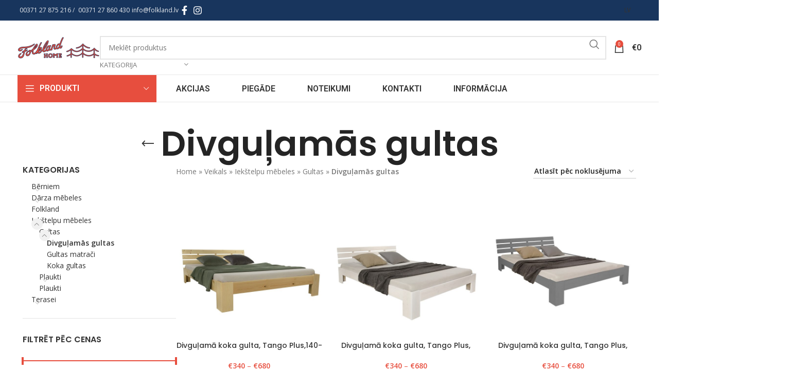

--- FILE ---
content_type: text/html; charset=UTF-8
request_url: https://www.folkland.lv/veikals/iekstelpu-mebeles/gultas/divgulamas/
body_size: 36299
content:
<!DOCTYPE html>
<html lang="lv-LV">
<head>
	<meta charset="UTF-8">
	<link rel="profile" href="https://gmpg.org/xfn/11">
	<link rel="pingback" href="https://www.folkland.lv/xmlrpc.php">

	<meta name='robots' content='index, follow, max-image-preview:large, max-snippet:-1, max-video-preview:-1' />
<link rel="alternate" hreflang="lv" href="https://www.folkland.lv/veikals/iekstelpu-mebeles/gultas/divgulamas/" />
<link rel="alternate" hreflang="en" href="https://www.folkland.lv/en/shop/beds/double-beds/" />
<link rel="alternate" hreflang="ru" href="https://www.folkland.lv/ru/magazin/krovati/dvuspalnie/" />
<link rel="alternate" hreflang="et" href="https://www.folkland.lv/et/pood/voodid/kaheinimesevoodid/" />
<link rel="alternate" hreflang="x-default" href="https://www.folkland.lv/veikals/iekstelpu-mebeles/gultas/divgulamas/" />

	<!-- This site is optimized with the Yoast SEO plugin v23.0 - https://yoast.com/wordpress/plugins/seo/ -->
	<title>Divguļamās koka gultas | Folkland.lv</title>
	<meta name="description" content="Divguļama koka gulta Ražota Latvijā. Izgatavota pēc pasūtījuma. Piegāde dažu dienu laikā!" />
	<link rel="canonical" href="https://www.folkland.lv/veikals/gultas/divgulamas/" />
	<meta property="og:locale" content="lv_LV" />
	<meta property="og:type" content="article" />
	<meta property="og:title" content="Divguļamās koka gultas | Folkland.lv" />
	<meta property="og:description" content="Divguļama koka gulta Ražota Latvijā. Izgatavota pēc pasūtījuma. Piegāde dažu dienu laikā!" />
	<meta property="og:url" content="https://www.folkland.lv/veikals/gultas/divgulamas/" />
	<meta property="og:site_name" content="Folkland" />
	<meta name="twitter:card" content="summary_large_image" />
	<script type="application/ld+json" class="yoast-schema-graph">{"@context":"https://schema.org","@graph":[{"@type":"CollectionPage","@id":"https://www.folkland.lv/veikals/iekstelpu-mebeles/gultas/divgulamas/","url":"https://www.folkland.lv/veikals/gultas/divgulamas/","name":"Divguļamās koka gultas | Folkland.lv","isPartOf":{"@id":"https://www.folkland.lv/#website"},"primaryImageOfPage":{"@id":"https://www.folkland.lv/veikals/gultas/divgulamas/#primaryimage"},"image":{"@id":"https://www.folkland.lv/veikals/gultas/divgulamas/#primaryimage"},"thumbnailUrl":"https://www.folkland.lv/wp-content/uploads/2023/07/s-l1600-14.jpg","description":"Divguļama koka gulta Ražota Latvijā. Izgatavota pēc pasūtījuma. Piegāde dažu dienu laikā!","breadcrumb":{"@id":"https://www.folkland.lv/veikals/gultas/divgulamas/#breadcrumb"},"inLanguage":"lv-LV"},{"@type":"ImageObject","inLanguage":"lv-LV","@id":"https://www.folkland.lv/veikals/gultas/divgulamas/#primaryimage","url":"https://www.folkland.lv/wp-content/uploads/2023/07/s-l1600-14.jpg","contentUrl":"https://www.folkland.lv/wp-content/uploads/2023/07/s-l1600-14.jpg","width":1500,"height":1500,"caption":"Divguļamā koka gulta"},{"@type":"BreadcrumbList","@id":"https://www.folkland.lv/veikals/gultas/divgulamas/#breadcrumb","itemListElement":[{"@type":"ListItem","position":1,"name":"Home","item":"https://www.folkland.lv/"},{"@type":"ListItem","position":2,"name":"Veikals","item":"https://www.folkland.lv/veikals/"},{"@type":"ListItem","position":3,"name":"Iekštelpu mēbeles","item":"https://www.folkland.lv/veikals/iekstelpu-mebeles/"},{"@type":"ListItem","position":4,"name":"Gultas","item":"https://www.folkland.lv/veikals/iekstelpu-mebeles/gultas/"},{"@type":"ListItem","position":5,"name":"Divguļamās gultas"}]},{"@type":"WebSite","@id":"https://www.folkland.lv/#website","url":"https://www.folkland.lv/","name":"Folkland","description":"","potentialAction":[{"@type":"SearchAction","target":{"@type":"EntryPoint","urlTemplate":"https://www.folkland.lv/?s={search_term_string}"},"query-input":"required name=search_term_string"}],"inLanguage":"lv-LV"}]}</script>
	<!-- / Yoast SEO plugin. -->


<link rel='dns-prefetch' href='//www.folkland.lv' />
<link rel='dns-prefetch' href='//fonts.googleapis.com' />
<link rel="alternate" type="application/rss+xml" title="Folkland &raquo; Feed" href="https://www.folkland.lv/feed/" />
<link rel="alternate" type="application/rss+xml" title="Folkland &raquo; Comments Feed" href="https://www.folkland.lv/comments/feed/" />
<link rel="alternate" type="application/rss+xml" title="Folkland &raquo; Divguļamās gultas Kategorija Feed" href="https://www.folkland.lv/veikals/iekstelpu-mebeles/gultas/divgulamas/feed/" />
<link rel='stylesheet' id='wp-block-library-css' href='https://www.folkland.lv/wp-includes/css/dist/block-library/style.min.css?ver=6.5.7' type='text/css' media='all' />
<style id='classic-theme-styles-inline-css' type='text/css'>
/*! This file is auto-generated */
.wp-block-button__link{color:#fff;background-color:#32373c;border-radius:9999px;box-shadow:none;text-decoration:none;padding:calc(.667em + 2px) calc(1.333em + 2px);font-size:1.125em}.wp-block-file__button{background:#32373c;color:#fff;text-decoration:none}
</style>
<style id='global-styles-inline-css' type='text/css'>
body{--wp--preset--color--black: #000000;--wp--preset--color--cyan-bluish-gray: #abb8c3;--wp--preset--color--white: #ffffff;--wp--preset--color--pale-pink: #f78da7;--wp--preset--color--vivid-red: #cf2e2e;--wp--preset--color--luminous-vivid-orange: #ff6900;--wp--preset--color--luminous-vivid-amber: #fcb900;--wp--preset--color--light-green-cyan: #7bdcb5;--wp--preset--color--vivid-green-cyan: #00d084;--wp--preset--color--pale-cyan-blue: #8ed1fc;--wp--preset--color--vivid-cyan-blue: #0693e3;--wp--preset--color--vivid-purple: #9b51e0;--wp--preset--gradient--vivid-cyan-blue-to-vivid-purple: linear-gradient(135deg,rgba(6,147,227,1) 0%,rgb(155,81,224) 100%);--wp--preset--gradient--light-green-cyan-to-vivid-green-cyan: linear-gradient(135deg,rgb(122,220,180) 0%,rgb(0,208,130) 100%);--wp--preset--gradient--luminous-vivid-amber-to-luminous-vivid-orange: linear-gradient(135deg,rgba(252,185,0,1) 0%,rgba(255,105,0,1) 100%);--wp--preset--gradient--luminous-vivid-orange-to-vivid-red: linear-gradient(135deg,rgba(255,105,0,1) 0%,rgb(207,46,46) 100%);--wp--preset--gradient--very-light-gray-to-cyan-bluish-gray: linear-gradient(135deg,rgb(238,238,238) 0%,rgb(169,184,195) 100%);--wp--preset--gradient--cool-to-warm-spectrum: linear-gradient(135deg,rgb(74,234,220) 0%,rgb(151,120,209) 20%,rgb(207,42,186) 40%,rgb(238,44,130) 60%,rgb(251,105,98) 80%,rgb(254,248,76) 100%);--wp--preset--gradient--blush-light-purple: linear-gradient(135deg,rgb(255,206,236) 0%,rgb(152,150,240) 100%);--wp--preset--gradient--blush-bordeaux: linear-gradient(135deg,rgb(254,205,165) 0%,rgb(254,45,45) 50%,rgb(107,0,62) 100%);--wp--preset--gradient--luminous-dusk: linear-gradient(135deg,rgb(255,203,112) 0%,rgb(199,81,192) 50%,rgb(65,88,208) 100%);--wp--preset--gradient--pale-ocean: linear-gradient(135deg,rgb(255,245,203) 0%,rgb(182,227,212) 50%,rgb(51,167,181) 100%);--wp--preset--gradient--electric-grass: linear-gradient(135deg,rgb(202,248,128) 0%,rgb(113,206,126) 100%);--wp--preset--gradient--midnight: linear-gradient(135deg,rgb(2,3,129) 0%,rgb(40,116,252) 100%);--wp--preset--font-size--small: 13px;--wp--preset--font-size--medium: 20px;--wp--preset--font-size--large: 36px;--wp--preset--font-size--x-large: 42px;--wp--preset--spacing--20: 0.44rem;--wp--preset--spacing--30: 0.67rem;--wp--preset--spacing--40: 1rem;--wp--preset--spacing--50: 1.5rem;--wp--preset--spacing--60: 2.25rem;--wp--preset--spacing--70: 3.38rem;--wp--preset--spacing--80: 5.06rem;--wp--preset--shadow--natural: 6px 6px 9px rgba(0, 0, 0, 0.2);--wp--preset--shadow--deep: 12px 12px 50px rgba(0, 0, 0, 0.4);--wp--preset--shadow--sharp: 6px 6px 0px rgba(0, 0, 0, 0.2);--wp--preset--shadow--outlined: 6px 6px 0px -3px rgba(255, 255, 255, 1), 6px 6px rgba(0, 0, 0, 1);--wp--preset--shadow--crisp: 6px 6px 0px rgba(0, 0, 0, 1);}:where(.is-layout-flex){gap: 0.5em;}:where(.is-layout-grid){gap: 0.5em;}body .is-layout-flex{display: flex;}body .is-layout-flex{flex-wrap: wrap;align-items: center;}body .is-layout-flex > *{margin: 0;}body .is-layout-grid{display: grid;}body .is-layout-grid > *{margin: 0;}:where(.wp-block-columns.is-layout-flex){gap: 2em;}:where(.wp-block-columns.is-layout-grid){gap: 2em;}:where(.wp-block-post-template.is-layout-flex){gap: 1.25em;}:where(.wp-block-post-template.is-layout-grid){gap: 1.25em;}.has-black-color{color: var(--wp--preset--color--black) !important;}.has-cyan-bluish-gray-color{color: var(--wp--preset--color--cyan-bluish-gray) !important;}.has-white-color{color: var(--wp--preset--color--white) !important;}.has-pale-pink-color{color: var(--wp--preset--color--pale-pink) !important;}.has-vivid-red-color{color: var(--wp--preset--color--vivid-red) !important;}.has-luminous-vivid-orange-color{color: var(--wp--preset--color--luminous-vivid-orange) !important;}.has-luminous-vivid-amber-color{color: var(--wp--preset--color--luminous-vivid-amber) !important;}.has-light-green-cyan-color{color: var(--wp--preset--color--light-green-cyan) !important;}.has-vivid-green-cyan-color{color: var(--wp--preset--color--vivid-green-cyan) !important;}.has-pale-cyan-blue-color{color: var(--wp--preset--color--pale-cyan-blue) !important;}.has-vivid-cyan-blue-color{color: var(--wp--preset--color--vivid-cyan-blue) !important;}.has-vivid-purple-color{color: var(--wp--preset--color--vivid-purple) !important;}.has-black-background-color{background-color: var(--wp--preset--color--black) !important;}.has-cyan-bluish-gray-background-color{background-color: var(--wp--preset--color--cyan-bluish-gray) !important;}.has-white-background-color{background-color: var(--wp--preset--color--white) !important;}.has-pale-pink-background-color{background-color: var(--wp--preset--color--pale-pink) !important;}.has-vivid-red-background-color{background-color: var(--wp--preset--color--vivid-red) !important;}.has-luminous-vivid-orange-background-color{background-color: var(--wp--preset--color--luminous-vivid-orange) !important;}.has-luminous-vivid-amber-background-color{background-color: var(--wp--preset--color--luminous-vivid-amber) !important;}.has-light-green-cyan-background-color{background-color: var(--wp--preset--color--light-green-cyan) !important;}.has-vivid-green-cyan-background-color{background-color: var(--wp--preset--color--vivid-green-cyan) !important;}.has-pale-cyan-blue-background-color{background-color: var(--wp--preset--color--pale-cyan-blue) !important;}.has-vivid-cyan-blue-background-color{background-color: var(--wp--preset--color--vivid-cyan-blue) !important;}.has-vivid-purple-background-color{background-color: var(--wp--preset--color--vivid-purple) !important;}.has-black-border-color{border-color: var(--wp--preset--color--black) !important;}.has-cyan-bluish-gray-border-color{border-color: var(--wp--preset--color--cyan-bluish-gray) !important;}.has-white-border-color{border-color: var(--wp--preset--color--white) !important;}.has-pale-pink-border-color{border-color: var(--wp--preset--color--pale-pink) !important;}.has-vivid-red-border-color{border-color: var(--wp--preset--color--vivid-red) !important;}.has-luminous-vivid-orange-border-color{border-color: var(--wp--preset--color--luminous-vivid-orange) !important;}.has-luminous-vivid-amber-border-color{border-color: var(--wp--preset--color--luminous-vivid-amber) !important;}.has-light-green-cyan-border-color{border-color: var(--wp--preset--color--light-green-cyan) !important;}.has-vivid-green-cyan-border-color{border-color: var(--wp--preset--color--vivid-green-cyan) !important;}.has-pale-cyan-blue-border-color{border-color: var(--wp--preset--color--pale-cyan-blue) !important;}.has-vivid-cyan-blue-border-color{border-color: var(--wp--preset--color--vivid-cyan-blue) !important;}.has-vivid-purple-border-color{border-color: var(--wp--preset--color--vivid-purple) !important;}.has-vivid-cyan-blue-to-vivid-purple-gradient-background{background: var(--wp--preset--gradient--vivid-cyan-blue-to-vivid-purple) !important;}.has-light-green-cyan-to-vivid-green-cyan-gradient-background{background: var(--wp--preset--gradient--light-green-cyan-to-vivid-green-cyan) !important;}.has-luminous-vivid-amber-to-luminous-vivid-orange-gradient-background{background: var(--wp--preset--gradient--luminous-vivid-amber-to-luminous-vivid-orange) !important;}.has-luminous-vivid-orange-to-vivid-red-gradient-background{background: var(--wp--preset--gradient--luminous-vivid-orange-to-vivid-red) !important;}.has-very-light-gray-to-cyan-bluish-gray-gradient-background{background: var(--wp--preset--gradient--very-light-gray-to-cyan-bluish-gray) !important;}.has-cool-to-warm-spectrum-gradient-background{background: var(--wp--preset--gradient--cool-to-warm-spectrum) !important;}.has-blush-light-purple-gradient-background{background: var(--wp--preset--gradient--blush-light-purple) !important;}.has-blush-bordeaux-gradient-background{background: var(--wp--preset--gradient--blush-bordeaux) !important;}.has-luminous-dusk-gradient-background{background: var(--wp--preset--gradient--luminous-dusk) !important;}.has-pale-ocean-gradient-background{background: var(--wp--preset--gradient--pale-ocean) !important;}.has-electric-grass-gradient-background{background: var(--wp--preset--gradient--electric-grass) !important;}.has-midnight-gradient-background{background: var(--wp--preset--gradient--midnight) !important;}.has-small-font-size{font-size: var(--wp--preset--font-size--small) !important;}.has-medium-font-size{font-size: var(--wp--preset--font-size--medium) !important;}.has-large-font-size{font-size: var(--wp--preset--font-size--large) !important;}.has-x-large-font-size{font-size: var(--wp--preset--font-size--x-large) !important;}
.wp-block-navigation a:where(:not(.wp-element-button)){color: inherit;}
:where(.wp-block-post-template.is-layout-flex){gap: 1.25em;}:where(.wp-block-post-template.is-layout-grid){gap: 1.25em;}
:where(.wp-block-columns.is-layout-flex){gap: 2em;}:where(.wp-block-columns.is-layout-grid){gap: 2em;}
.wp-block-pullquote{font-size: 1.5em;line-height: 1.6;}
</style>
<style id='woocommerce-inline-inline-css' type='text/css'>
.woocommerce form .form-row .required { visibility: visible; }
</style>
<link rel='stylesheet' id='wpml-legacy-horizontal-list-0-css' href='https://www.folkland.lv/wp-content/plugins/sitepress-multilingual-cms/templates/language-switchers/legacy-list-horizontal/style.min.css?ver=1' type='text/css' media='all' />
<link rel='stylesheet' id='wpml-menu-item-0-css' href='https://www.folkland.lv/wp-content/plugins/sitepress-multilingual-cms/templates/language-switchers/menu-item/style.min.css?ver=1' type='text/css' media='all' />
<style id='wpml-menu-item-0-inline-css' type='text/css'>
.wd-header-nav.wd-full-height .wd-nav>li>a { padding-right: 20px; padding-left: 20px; }
</style>
<link data-minify="1" rel='stylesheet' id='montonio-style-css' href='https://www.folkland.lv/wp-content/cache/min/1/wp-content/plugins/montonio-for-woocommerce/v2/assets/css/montonio-style.css?ver=1736775018' type='text/css' media='all' />
<link rel='stylesheet' id='actionable-google-analytics-css' href='https://www.folkland.lv/wp-content/plugins/tatvic_actionable-google-analytics-4.1.0/public/css/actionable-google-analytics-public.css?ver=CC-V4.1.0' type='text/css' media='all' />
<link data-minify="1" rel='stylesheet' id='dashicons-css' href='https://www.folkland.lv/wp-content/cache/min/1/wp-includes/css/dashicons.min.css?ver=1720682413' type='text/css' media='all' />
<link rel='stylesheet' id='thwepof-public-style-css' href='https://www.folkland.lv/wp-content/plugins/woo-extra-product-options/public/assets/css/thwepof-public.min.css?ver=6.5.7' type='text/css' media='all' />
<link data-minify="1" rel='stylesheet' id='jquery-ui-style-css' href='https://www.folkland.lv/wp-content/cache/background-css/www.folkland.lv/wp-content/cache/min/1/wp-content/plugins/woo-extra-product-options/public/assets/css/jquery-ui/jquery-ui.css?ver=1720682413&wpr_t=1768472890' type='text/css' media='all' />
<link data-minify="1" rel='stylesheet' id='elementor-icons-css' href='https://www.folkland.lv/wp-content/cache/min/1/wp-content/plugins/elementor/assets/lib/eicons/css/elementor-icons.min.css?ver=1720682378' type='text/css' media='all' />
<link rel='stylesheet' id='elementor-frontend-css' href='https://www.folkland.lv/wp-content/plugins/elementor/assets/css/frontend-lite.min.css?ver=3.22.3' type='text/css' media='all' />
<link data-minify="1" rel='stylesheet' id='swiper-css' href='https://www.folkland.lv/wp-content/cache/min/1/wp-content/plugins/elementor/assets/lib/swiper/v8/css/swiper.min.css?ver=1720682378' type='text/css' media='all' />
<link data-minify="1" rel='stylesheet' id='elementor-post-29010-css' href='https://www.folkland.lv/wp-content/cache/min/1/wp-content/uploads/elementor/css/post-29010.css?ver=1720682378' type='text/css' media='all' />
<link rel='stylesheet' id='elementor-pro-css' href='https://www.folkland.lv/wp-content/plugins/elementor-pro/assets/css/frontend-lite.min.css?ver=3.22.1' type='text/css' media='all' />
<link rel='stylesheet' id='bootstrap-css' href='https://www.folkland.lv/wp-content/themes/woodmart/css/bootstrap-light.min.css?ver=7.5.1' type='text/css' media='all' />
<link rel='stylesheet' id='woodmart-style-css' href='https://www.folkland.lv/wp-content/cache/background-css/www.folkland.lv/wp-content/themes/woodmart/css/parts/base.min.css?ver=7.5.1&wpr_t=1768472890' type='text/css' media='all' />
<link rel='stylesheet' id='wd-widget-wd-recent-posts-css' href='https://www.folkland.lv/wp-content/themes/woodmart/css/parts/widget-wd-recent-posts.min.css?ver=7.5.1' type='text/css' media='all' />
<link rel='stylesheet' id='wd-widget-nav-css' href='https://www.folkland.lv/wp-content/themes/woodmart/css/parts/widget-nav.min.css?ver=7.5.1' type='text/css' media='all' />
<link rel='stylesheet' id='wd-widget-wd-layered-nav-css' href='https://www.folkland.lv/wp-content/themes/woodmart/css/parts/woo-widget-wd-layered-nav.min.css?ver=7.5.1' type='text/css' media='all' />
<link rel='stylesheet' id='wd-woo-mod-swatches-base-css' href='https://www.folkland.lv/wp-content/themes/woodmart/css/parts/woo-mod-swatches-base.min.css?ver=7.5.1' type='text/css' media='all' />
<link rel='stylesheet' id='wd-woo-mod-swatches-filter-css' href='https://www.folkland.lv/wp-content/themes/woodmart/css/parts/woo-mod-swatches-filter.min.css?ver=7.5.1' type='text/css' media='all' />
<link rel='stylesheet' id='wd-widget-product-cat-css' href='https://www.folkland.lv/wp-content/themes/woodmart/css/parts/woo-widget-product-cat.min.css?ver=7.5.1' type='text/css' media='all' />
<link rel='stylesheet' id='wd-widget-product-list-css' href='https://www.folkland.lv/wp-content/themes/woodmart/css/parts/woo-widget-product-list.min.css?ver=7.5.1' type='text/css' media='all' />
<link rel='stylesheet' id='wd-widget-slider-price-filter-css' href='https://www.folkland.lv/wp-content/themes/woodmart/css/parts/woo-widget-slider-price-filter.min.css?ver=7.5.1' type='text/css' media='all' />
<link rel='stylesheet' id='wd-wp-gutenberg-css' href='https://www.folkland.lv/wp-content/themes/woodmart/css/parts/wp-gutenberg.min.css?ver=7.5.1' type='text/css' media='all' />
<link rel='stylesheet' id='wd-wpcf7-css' href='https://www.folkland.lv/wp-content/themes/woodmart/css/parts/int-wpcf7.min.css?ver=7.5.1' type='text/css' media='all' />
<link rel='stylesheet' id='wd-revolution-slider-css' href='https://www.folkland.lv/wp-content/themes/woodmart/css/parts/int-rev-slider.min.css?ver=7.5.1' type='text/css' media='all' />
<link rel='stylesheet' id='wd-wpml-css' href='https://www.folkland.lv/wp-content/themes/woodmart/css/parts/int-wpml.min.css?ver=7.5.1' type='text/css' media='all' />
<link rel='stylesheet' id='wd-elementor-base-css' href='https://www.folkland.lv/wp-content/themes/woodmart/css/parts/int-elem-base.min.css?ver=7.5.1' type='text/css' media='all' />
<link rel='stylesheet' id='wd-elementor-pro-base-css' href='https://www.folkland.lv/wp-content/themes/woodmart/css/parts/int-elementor-pro.min.css?ver=7.5.1' type='text/css' media='all' />
<link rel='stylesheet' id='wd-woo-extra-prod-opt-css' href='https://www.folkland.lv/wp-content/themes/woodmart/css/parts/int-woo-extra-prod-opt.min.css?ver=7.5.1' type='text/css' media='all' />
<link rel='stylesheet' id='wd-woocommerce-base-css' href='https://www.folkland.lv/wp-content/themes/woodmart/css/parts/woocommerce-base.min.css?ver=7.5.1' type='text/css' media='all' />
<link rel='stylesheet' id='wd-mod-star-rating-css' href='https://www.folkland.lv/wp-content/themes/woodmart/css/parts/mod-star-rating.min.css?ver=7.5.1' type='text/css' media='all' />
<link rel='stylesheet' id='wd-woo-el-track-order-css' href='https://www.folkland.lv/wp-content/themes/woodmart/css/parts/woo-el-track-order.min.css?ver=7.5.1' type='text/css' media='all' />
<link rel='stylesheet' id='wd-woocommerce-block-notices-css' href='https://www.folkland.lv/wp-content/themes/woodmart/css/parts/woo-mod-block-notices.min.css?ver=7.5.1' type='text/css' media='all' />
<link rel='stylesheet' id='wd-woo-gutenberg-css' href='https://www.folkland.lv/wp-content/themes/woodmart/css/parts/woo-gutenberg.min.css?ver=7.5.1' type='text/css' media='all' />
<link rel='stylesheet' id='wd-widget-active-filters-css' href='https://www.folkland.lv/wp-content/themes/woodmart/css/parts/woo-widget-active-filters.min.css?ver=7.5.1' type='text/css' media='all' />
<link rel='stylesheet' id='wd-woo-shop-predefined-css' href='https://www.folkland.lv/wp-content/themes/woodmart/css/parts/woo-shop-predefined.min.css?ver=7.5.1' type='text/css' media='all' />
<link rel='stylesheet' id='wd-woo-shop-el-products-per-page-css' href='https://www.folkland.lv/wp-content/themes/woodmart/css/parts/woo-shop-el-products-per-page.min.css?ver=7.5.1' type='text/css' media='all' />
<link rel='stylesheet' id='wd-woo-shop-page-title-css' href='https://www.folkland.lv/wp-content/themes/woodmart/css/parts/woo-shop-page-title.min.css?ver=7.5.1' type='text/css' media='all' />
<link rel='stylesheet' id='wd-woo-mod-shop-loop-head-css' href='https://www.folkland.lv/wp-content/themes/woodmart/css/parts/woo-mod-shop-loop-head.min.css?ver=7.5.1' type='text/css' media='all' />
<link rel='stylesheet' id='wd-woo-shop-el-order-by-css' href='https://www.folkland.lv/wp-content/themes/woodmart/css/parts/woo-shop-el-order-by.min.css?ver=7.5.1' type='text/css' media='all' />
<link rel='stylesheet' id='wd-header-base-css' href='https://www.folkland.lv/wp-content/themes/woodmart/css/parts/header-base.min.css?ver=7.5.1' type='text/css' media='all' />
<link rel='stylesheet' id='wd-mod-tools-css' href='https://www.folkland.lv/wp-content/themes/woodmart/css/parts/mod-tools.min.css?ver=7.5.1' type='text/css' media='all' />
<link rel='stylesheet' id='wd-header-elements-base-css' href='https://www.folkland.lv/wp-content/themes/woodmart/css/parts/header-el-base.min.css?ver=7.5.1' type='text/css' media='all' />
<link rel='stylesheet' id='wd-social-icons-css' href='https://www.folkland.lv/wp-content/themes/woodmart/css/parts/el-social-icons.min.css?ver=7.5.1' type='text/css' media='all' />
<link rel='stylesheet' id='wd-header-search-css' href='https://www.folkland.lv/wp-content/themes/woodmart/css/parts/header-el-search.min.css?ver=7.5.1' type='text/css' media='all' />
<link rel='stylesheet' id='wd-header-search-form-css' href='https://www.folkland.lv/wp-content/themes/woodmart/css/parts/header-el-search-form.min.css?ver=7.5.1' type='text/css' media='all' />
<link rel='stylesheet' id='wd-wd-search-results-css' href='https://www.folkland.lv/wp-content/themes/woodmart/css/parts/wd-search-results.min.css?ver=7.5.1' type='text/css' media='all' />
<link rel='stylesheet' id='wd-wd-search-form-css' href='https://www.folkland.lv/wp-content/themes/woodmart/css/parts/wd-search-form.min.css?ver=7.5.1' type='text/css' media='all' />
<link rel='stylesheet' id='wd-wd-search-cat-css' href='https://www.folkland.lv/wp-content/themes/woodmart/css/parts/wd-search-cat.min.css?ver=7.5.1' type='text/css' media='all' />
<link rel='stylesheet' id='wd-header-cart-side-css' href='https://www.folkland.lv/wp-content/themes/woodmart/css/parts/header-el-cart-side.min.css?ver=7.5.1' type='text/css' media='all' />
<link rel='stylesheet' id='wd-header-cart-css' href='https://www.folkland.lv/wp-content/themes/woodmart/css/parts/header-el-cart.min.css?ver=7.5.1' type='text/css' media='all' />
<link rel='stylesheet' id='wd-widget-shopping-cart-css' href='https://www.folkland.lv/wp-content/themes/woodmart/css/parts/woo-widget-shopping-cart.min.css?ver=7.5.1' type='text/css' media='all' />
<link rel='stylesheet' id='wd-header-mobile-nav-dropdown-css' href='https://www.folkland.lv/wp-content/themes/woodmart/css/parts/header-el-mobile-nav-dropdown.min.css?ver=7.5.1' type='text/css' media='all' />
<link rel='stylesheet' id='wd-header-categories-nav-css' href='https://www.folkland.lv/wp-content/themes/woodmart/css/parts/header-el-category-nav.min.css?ver=7.5.1' type='text/css' media='all' />
<link rel='stylesheet' id='wd-mod-nav-vertical-css' href='https://www.folkland.lv/wp-content/themes/woodmart/css/parts/mod-nav-vertical.min.css?ver=7.5.1' type='text/css' media='all' />
<link rel='stylesheet' id='wd-mod-nav-vertical-design-default-css' href='https://www.folkland.lv/wp-content/themes/woodmart/css/parts/mod-nav-vertical-design-default.min.css?ver=7.5.1' type='text/css' media='all' />
<link rel='stylesheet' id='wd-mod-nav-menu-label-css' href='https://www.folkland.lv/wp-content/themes/woodmart/css/parts/mod-nav-menu-label.min.css?ver=7.5.1' type='text/css' media='all' />
<link rel='stylesheet' id='wd-product-loop-css' href='https://www.folkland.lv/wp-content/themes/woodmart/css/parts/woo-product-loop.min.css?ver=7.5.1' type='text/css' media='all' />
<link rel='stylesheet' id='wd-product-loop-quick-css' href='https://www.folkland.lv/wp-content/themes/woodmart/css/parts/woo-product-loop-quick.min.css?ver=7.5.1' type='text/css' media='all' />
<link rel='stylesheet' id='wd-woo-mod-add-btn-replace-css' href='https://www.folkland.lv/wp-content/themes/woodmart/css/parts/woo-mod-add-btn-replace.min.css?ver=7.5.1' type='text/css' media='all' />
<link rel='stylesheet' id='wd-woo-opt-title-limit-css' href='https://www.folkland.lv/wp-content/themes/woodmart/css/parts/woo-opt-title-limit.min.css?ver=7.5.1' type='text/css' media='all' />
<link rel='stylesheet' id='wd-swiper-css' href='https://www.folkland.lv/wp-content/themes/woodmart/css/parts/lib-swiper.min.css?ver=7.5.1' type='text/css' media='all' />
<link rel='stylesheet' id='wd-swiper-arrows-css' href='https://www.folkland.lv/wp-content/themes/woodmart/css/parts/lib-swiper-arrows.min.css?ver=7.5.1' type='text/css' media='all' />
<link rel='stylesheet' id='wd-woo-mod-product-labels-css' href='https://www.folkland.lv/wp-content/themes/woodmart/css/parts/woo-mod-product-labels.min.css?ver=7.5.1' type='text/css' media='all' />
<link rel='stylesheet' id='wd-woo-mod-product-labels-round-css' href='https://www.folkland.lv/wp-content/themes/woodmart/css/parts/woo-mod-product-labels-round.min.css?ver=7.5.1' type='text/css' media='all' />
<link rel='stylesheet' id='wd-page-title-css' href='https://www.folkland.lv/wp-content/themes/woodmart/css/parts/page-title.min.css?ver=7.5.1' type='text/css' media='all' />
<link rel='stylesheet' id='wd-off-canvas-sidebar-css' href='https://www.folkland.lv/wp-content/themes/woodmart/css/parts/opt-off-canvas-sidebar.min.css?ver=7.5.1' type='text/css' media='all' />
<link rel='stylesheet' id='wd-shop-filter-area-css' href='https://www.folkland.lv/wp-content/themes/woodmart/css/parts/woo-shop-el-filters-area.min.css?ver=7.5.1' type='text/css' media='all' />
<link rel='stylesheet' id='wd-product-loop-icons-css' href='https://www.folkland.lv/wp-content/themes/woodmart/css/parts/woo-product-loop-icons.min.css?ver=7.5.1' type='text/css' media='all' />
<link rel='stylesheet' id='wd-categories-loop-default-css' href='https://www.folkland.lv/wp-content/themes/woodmart/css/parts/woo-categories-loop-default-old.min.css?ver=7.5.1' type='text/css' media='all' />
<link rel='stylesheet' id='wd-categories-loop-css' href='https://www.folkland.lv/wp-content/themes/woodmart/css/parts/woo-categories-loop-old.min.css?ver=7.5.1' type='text/css' media='all' />
<link rel='stylesheet' id='wd-sticky-loader-css' href='https://www.folkland.lv/wp-content/themes/woodmart/css/parts/mod-sticky-loader.min.css?ver=7.5.1' type='text/css' media='all' />
<link rel='stylesheet' id='wd-footer-base-css' href='https://www.folkland.lv/wp-content/themes/woodmart/css/parts/footer-base.min.css?ver=7.5.1' type='text/css' media='all' />
<link rel='stylesheet' id='wd-scroll-top-css' href='https://www.folkland.lv/wp-content/themes/woodmart/css/parts/opt-scrolltotop.min.css?ver=7.5.1' type='text/css' media='all' />
<link rel='stylesheet' id='xts-google-fonts-css' href='https://fonts.googleapis.com/css?family=Open+Sans%3A400%2C600%7CPoppins%3A400%2C600%2C500%7CLato%3A400%2C700&#038;ver=7.5.1' type='text/css' media='all' />
<link rel='stylesheet' id='google-fonts-1-css' href='https://fonts.googleapis.com/css?family=Roboto%3A100%2C100italic%2C200%2C200italic%2C300%2C300italic%2C400%2C400italic%2C500%2C500italic%2C600%2C600italic%2C700%2C700italic%2C800%2C800italic%2C900%2C900italic%7CRoboto+Slab%3A100%2C100italic%2C200%2C200italic%2C300%2C300italic%2C400%2C400italic%2C500%2C500italic%2C600%2C600italic%2C700%2C700italic%2C800%2C800italic%2C900%2C900italic&#038;display=auto&#038;ver=6.5.7' type='text/css' media='all' />
<link rel="preconnect" href="https://fonts.gstatic.com/" crossorigin><script type="text/javascript" src="https://www.folkland.lv/wp-includes/js/jquery/jquery.min.js?ver=3.7.1" id="jquery-core-js"></script>
<script type="text/javascript" src="https://www.folkland.lv/wp-includes/js/jquery/jquery-migrate.min.js?ver=3.4.1" id="jquery-migrate-js"></script>
<script type="text/javascript" src="https://www.folkland.lv/wp-content/plugins/woocommerce/assets/js/jquery-blockui/jquery.blockUI.min.js?ver=2.7.0-wc.9.0.3" id="jquery-blockui-js" defer="defer" data-wp-strategy="defer"></script>
<script type="text/javascript" id="wc-add-to-cart-js-extra">
/* <![CDATA[ */
var wc_add_to_cart_params = {"ajax_url":"\/wp-admin\/admin-ajax.php","wc_ajax_url":"\/?wc-ajax=%%endpoint%%","i18n_view_cart":"Apskat\u012bt grozu","cart_url":"https:\/\/www.folkland.lv\/grozs\/","is_cart":"","cart_redirect_after_add":"no"};
/* ]]> */
</script>
<script type="text/javascript" src="https://www.folkland.lv/wp-content/plugins/woocommerce/assets/js/frontend/add-to-cart.min.js?ver=9.0.3" id="wc-add-to-cart-js" defer="defer" data-wp-strategy="defer"></script>
<script type="text/javascript" src="https://www.folkland.lv/wp-content/plugins/woocommerce/assets/js/js-cookie/js.cookie.min.js?ver=2.1.4-wc.9.0.3" id="js-cookie-js" defer="defer" data-wp-strategy="defer"></script>
<script type="text/javascript" id="woocommerce-js-extra">
/* <![CDATA[ */
var woocommerce_params = {"ajax_url":"\/wp-admin\/admin-ajax.php","wc_ajax_url":"\/?wc-ajax=%%endpoint%%"};
/* ]]> */
</script>
<script type="text/javascript" src="https://www.folkland.lv/wp-content/plugins/woocommerce/assets/js/frontend/woocommerce.min.js?ver=9.0.3" id="woocommerce-js" defer="defer" data-wp-strategy="defer"></script>
<script data-minify="1" type="text/javascript" src="https://www.folkland.lv/wp-content/cache/min/1/wp-content/plugins/tatvic_actionable-google-analytics-4.1.0/public/js/actionable-google-analytics-public.js?ver=1720682379" id="actionable-google-analytics-js"></script>
<script type="text/javascript" src="https://www.folkland.lv/wp-content/themes/woodmart/js/libs/device.min.js?ver=7.5.1" id="wd-device-library-js"></script>
<script type="text/javascript" src="https://www.folkland.lv/wp-content/themes/woodmart/js/scripts/global/scrollBar.min.js?ver=7.5.1" id="wd-scrollbar-js"></script>
<link rel="https://api.w.org/" href="https://www.folkland.lv/wp-json/" /><link rel="alternate" type="application/json" href="https://www.folkland.lv/wp-json/wp/v2/product_cat/123" /><link rel="EditURI" type="application/rsd+xml" title="RSD" href="https://www.folkland.lv/xmlrpc.php?rsd" />
<meta name="generator" content="WPML ver:4.6.11 stt:1,15,32,46;" />
					<meta name="viewport" content="width=device-width, initial-scale=1.0, maximum-scale=1.0, user-scalable=no">
										<noscript><style>.woocommerce-product-gallery{ opacity: 1 !important; }</style></noscript>
	<meta name="generator" content="Elementor 3.22.3; features: e_optimized_assets_loading, e_optimized_css_loading, additional_custom_breakpoints; settings: css_print_method-external, google_font-enabled, font_display-auto">
<script>var method_analytics = true;var ga_ua_ana = true;var method_gtag = true;var ga_ga4 = true;var ga_measurment_id = true;var ga_both = true;</script>
            <script async src="https://www.googletagmanager.com/gtag/js?id=UA-121048856-1"></script>
            <script>
                window.dataLayer = window.dataLayer || [];
                function gtag(){dataLayer.push(arguments);}
                gtag("js", new Date());
            
                gtag("config", "UA-121048856-1");
            </script>
         <!-- Google Tag Manager -->
         <noscript><iframe src="//www.googletagmanager.com/ns.html?id=GTM-PK3RKG5"
         height="0" width="0" style="display:none;visibility:hidden"></iframe></noscript>
         <script>(function(w,d,s,l,i){w[l]=w[l]||[];w[l].push({"gtm.start":
         new Date().getTime(),event:"gtm.js"});var f=d.getElementsByTagName(s)[0],
         j=d.createElement(s),dl=l!="dataLayer"?"&l="+l:"";j.async=true;j.src=
         "//www.googletagmanager.com/gtm.js?id="+i+dl;f.parentNode.insertBefore(j,f);
         })(window,document,"script","dataLayer","GTM-PK3RKG5");</script>
         <!-- End Google Tag Manager -->
          <!--Enhanced Ecommerce Google Analytics Plugin for Woocommerce by Tatvic. Plugin Version: CC-V4.1.0-version-->
          <meta name="generator" content="Powered by Slider Revolution 6.7.15 - responsive, Mobile-Friendly Slider Plugin for WordPress with comfortable drag and drop interface." />
<link rel="icon" href="https://www.folkland.lv/wp-content/uploads/2018/11/favicon.png" sizes="32x32" />
<link rel="icon" href="https://www.folkland.lv/wp-content/uploads/2018/11/favicon.png" sizes="192x192" />
<link rel="apple-touch-icon" href="https://www.folkland.lv/wp-content/uploads/2018/11/favicon.png" />
<meta name="msapplication-TileImage" content="https://www.folkland.lv/wp-content/uploads/2018/11/favicon.png" />
<script>function setREVStartSize(e){
			//window.requestAnimationFrame(function() {
				window.RSIW = window.RSIW===undefined ? window.innerWidth : window.RSIW;
				window.RSIH = window.RSIH===undefined ? window.innerHeight : window.RSIH;
				try {
					var pw = document.getElementById(e.c).parentNode.offsetWidth,
						newh;
					pw = pw===0 || isNaN(pw) || (e.l=="fullwidth" || e.layout=="fullwidth") ? window.RSIW : pw;
					e.tabw = e.tabw===undefined ? 0 : parseInt(e.tabw);
					e.thumbw = e.thumbw===undefined ? 0 : parseInt(e.thumbw);
					e.tabh = e.tabh===undefined ? 0 : parseInt(e.tabh);
					e.thumbh = e.thumbh===undefined ? 0 : parseInt(e.thumbh);
					e.tabhide = e.tabhide===undefined ? 0 : parseInt(e.tabhide);
					e.thumbhide = e.thumbhide===undefined ? 0 : parseInt(e.thumbhide);
					e.mh = e.mh===undefined || e.mh=="" || e.mh==="auto" ? 0 : parseInt(e.mh,0);
					if(e.layout==="fullscreen" || e.l==="fullscreen")
						newh = Math.max(e.mh,window.RSIH);
					else{
						e.gw = Array.isArray(e.gw) ? e.gw : [e.gw];
						for (var i in e.rl) if (e.gw[i]===undefined || e.gw[i]===0) e.gw[i] = e.gw[i-1];
						e.gh = e.el===undefined || e.el==="" || (Array.isArray(e.el) && e.el.length==0)? e.gh : e.el;
						e.gh = Array.isArray(e.gh) ? e.gh : [e.gh];
						for (var i in e.rl) if (e.gh[i]===undefined || e.gh[i]===0) e.gh[i] = e.gh[i-1];
											
						var nl = new Array(e.rl.length),
							ix = 0,
							sl;
						e.tabw = e.tabhide>=pw ? 0 : e.tabw;
						e.thumbw = e.thumbhide>=pw ? 0 : e.thumbw;
						e.tabh = e.tabhide>=pw ? 0 : e.tabh;
						e.thumbh = e.thumbhide>=pw ? 0 : e.thumbh;
						for (var i in e.rl) nl[i] = e.rl[i]<window.RSIW ? 0 : e.rl[i];
						sl = nl[0];
						for (var i in nl) if (sl>nl[i] && nl[i]>0) { sl = nl[i]; ix=i;}
						var m = pw>(e.gw[ix]+e.tabw+e.thumbw) ? 1 : (pw-(e.tabw+e.thumbw)) / (e.gw[ix]);
						newh =  (e.gh[ix] * m) + (e.tabh + e.thumbh);
					}
					var el = document.getElementById(e.c);
					if (el!==null && el) el.style.height = newh+"px";
					el = document.getElementById(e.c+"_wrapper");
					if (el!==null && el) {
						el.style.height = newh+"px";
						el.style.display = "block";
					}
				} catch(e){
					console.log("Failure at Presize of Slider:" + e)
				}
			//});
		  };</script>
		<style type="text/css" id="wp-custom-css">
			.wd-slider {
	margin-left: 3.3%;
	margin-right: 3.3%;
}
.labels-rounded {
	right: 7px;
	left: initial;
}
.wd-nav>li>a{
	padding-right: 24px;
  padding-left: 38px;
}
/*.flickity-slider{width: 93.4%;margin-left: 3.3%;}*/
.pswp__bg {background: #18355d;}		</style>
		<style>
		
		</style>			<style id="wd-style-header_528910-css" data-type="wd-style-header_528910">
				:root{
	--wd-top-bar-h: 40px;
	--wd-top-bar-sm-h: 40px;
	--wd-top-bar-sticky-h: .00001px;
	--wd-top-bar-brd-w: .00001px;

	--wd-header-general-h: 105px;
	--wd-header-general-sm-h: 60px;
	--wd-header-general-sticky-h: .00001px;
	--wd-header-general-brd-w: 1px;

	--wd-header-bottom-h: 52px;
	--wd-header-bottom-sm-h: .00001px;
	--wd-header-bottom-sticky-h: .00001px;
	--wd-header-bottom-brd-w: 1px;

	--wd-header-clone-h: .00001px;

	--wd-header-brd-w: calc(var(--wd-top-bar-brd-w) + var(--wd-header-general-brd-w) + var(--wd-header-bottom-brd-w));
	--wd-header-h: calc(var(--wd-top-bar-h) + var(--wd-header-general-h) + var(--wd-header-bottom-h) + var(--wd-header-brd-w));
	--wd-header-sticky-h: calc(var(--wd-top-bar-sticky-h) + var(--wd-header-general-sticky-h) + var(--wd-header-bottom-sticky-h) + var(--wd-header-clone-h) + var(--wd-header-brd-w));
	--wd-header-sm-h: calc(var(--wd-top-bar-sm-h) + var(--wd-header-general-sm-h) + var(--wd-header-bottom-sm-h) + var(--wd-header-brd-w));
}

.whb-top-bar .wd-dropdown {
	margin-top: 0px;
}

.whb-top-bar .wd-dropdown:after {
	height: 10px;
}




:root:has(.whb-general-header.whb-border-boxed) {
	--wd-header-general-brd-w: .00001px;
}

@media (max-width: 1024px) {
:root:has(.whb-general-header.whb-hidden-mobile) {
	--wd-header-general-brd-w: .00001px;
}
}

:root:has(.whb-header-bottom.whb-border-boxed) {
	--wd-header-bottom-brd-w: .00001px;
}

@media (max-width: 1024px) {
:root:has(.whb-header-bottom.whb-hidden-mobile) {
	--wd-header-bottom-brd-w: .00001px;
}
}

.whb-header-bottom .wd-dropdown {
	margin-top: 6px;
}

.whb-header-bottom .wd-dropdown:after {
	height: 16px;
}



		
.whb-top-bar {
	background-color: rgba(24, 53, 93, 1);
}

.whb-9x1ytaxq7aphtb3npidp .searchform {
	--wd-form-height: 46px;
}
.whb-general-header {
	border-color: rgba(232, 232, 232, 1);border-bottom-width: 1px;border-bottom-style: solid;
}

.whb-header-bottom {
	border-color: rgba(232, 232, 232, 1);border-bottom-width: 1px;border-bottom-style: solid;
}
			</style>
						<style id="wd-style-theme_settings_default-css" data-type="wd-style-theme_settings_default">
				@font-face {
	font-weight: normal;
	font-style: normal;
	font-family: "woodmart-font";
	src: url("//www.folkland.lv/wp-content/themes/woodmart/fonts/woodmart-font-1-400.woff2?v=7.5.1") format("woff2");
}

:root {
	--wd-text-font: "Open Sans", Arial, Helvetica, sans-serif;
	--wd-text-font-weight: 400;
	--wd-text-color: #777777;
	--wd-text-font-size: 14px;
	--wd-title-font: "Poppins", Arial, Helvetica, sans-serif;
	--wd-title-font-weight: 600;
	--wd-title-color: #242424;
	--wd-entities-title-font: "Poppins", Arial, Helvetica, sans-serif;
	--wd-entities-title-font-weight: 500;
	--wd-entities-title-color: #333333;
	--wd-entities-title-color-hover: rgb(51 51 51 / 65%);
	--wd-alternative-font: "Lato", Arial, Helvetica, sans-serif;
	--wd-widget-title-font: "Poppins", Arial, Helvetica, sans-serif;
	--wd-widget-title-font-weight: 600;
	--wd-widget-title-transform: uppercase;
	--wd-widget-title-color: #333;
	--wd-widget-title-font-size: 16px;
	--wd-header-el-font: -apple-system,BlinkMacSystemFont,"Segoe UI",Roboto,Oxygen-Sans,Ubuntu,Cantarell,"Helvetica Neue",sans-serif;
	--wd-header-el-font-weight: 600;
	--wd-header-el-transform: uppercase;
	--wd-header-el-font-size: 16px;
	--wd-primary-color: rgb(231,78,62);
	--wd-alternative-color: #fbbc34;
	--wd-link-color: #333333;
	--wd-link-color-hover: #242424;
	--btn-default-bgcolor: #f7f7f7;
	--btn-default-bgcolor-hover: #efefef;
	--btn-accented-bgcolor: rgb(30,32,53);
	--btn-accented-bgcolor-hover: rgb(39,59,71);
	--wd-form-brd-width: 2px;
	--notices-success-bg: #459647;
	--notices-success-color: #fff;
	--notices-warning-bg: #E0B252;
	--notices-warning-color: #fff;
}
.woodmart-woocommerce-layered-nav .wd-scroll-content {
	max-height: 280px;
}
.wd-popup.wd-age-verify {
	--wd-popup-width: 500px;
}
.wd-popup.wd-promo-popup {
	background-color: #111111;
	background-image: none;
	background-repeat: no-repeat;
	background-size: contain;
	background-position: left center;
	--wd-popup-width: 800px;
}
.page-title-default {
	background-color: rgb(255,255,255);
	background-image: none;
	background-size: cover;
	background-position: center center;
}
.footer-container {
	background-color: #ffffff;
	background-image: none;
}
.wd-popup.popup-quick-view {
	--wd-popup-width: 920px;
}
:root{
--wd-container-w: 1222px;
--wd-form-brd-radius: 0px;
--btn-default-color: #333;
--btn-default-color-hover: #333;
--btn-accented-color: #fff;
--btn-accented-color-hover: #fff;
--btn-default-brd-radius: 0px;
--btn-default-box-shadow: none;
--btn-default-box-shadow-hover: none;
--btn-default-box-shadow-active: none;
--btn-default-bottom: 0px;
--btn-accented-bottom-active: -1px;
--btn-accented-brd-radius: 0px;
--btn-accented-box-shadow: inset 0 -2px 0 rgba(0, 0, 0, .15);
--btn-accented-box-shadow-hover: inset 0 -2px 0 rgba(0, 0, 0, .15);
--wd-brd-radius: 0px;
}

@media (min-width: 1239px) {
.platform-Windows .wd-section-stretch > .elementor-container {
margin-left: auto;
margin-right: auto;
}
}

@media (min-width: 1222px) {
html:not(.platform-Windows) .wd-section-stretch > .elementor-container {
margin-left: auto;
margin-right: auto;
}
}


@font-face {
	font-family: "Metropolis Semi-Bold";
	src: url("//www.folkland.lv/wp-content/uploads/2021/11/Metropolis-SemiBold.woff") format("woff");
	font-weight: 600;
	font-style: normal;
}

			</style>
			<noscript><style id="rocket-lazyload-nojs-css">.rll-youtube-player, [data-lazy-src]{display:none !important;}</style></noscript><style id="wpr-lazyload-bg-container"></style><style id="wpr-lazyload-bg-exclusion"></style>
<noscript>
<style id="wpr-lazyload-bg-nostyle">.ui-widget-header{--wpr-bg-a79f7dca-807b-4491-87c5-b885e4ba04d3: url('https://www.folkland.lv/wp-content/plugins/woo-extra-product-options/public/assets/css/jquery-ui/images/ui-bg_highlight-soft_75_cccccc_1x100.png');}.ui-state-default,.ui-widget-content .ui-state-default,.ui-widget-header .ui-state-default,.ui-button,html .ui-button.ui-state-disabled:hover,html .ui-button.ui-state-disabled:active{--wpr-bg-12b75554-d865-4db6-8fdb-92d246238615: url('https://www.folkland.lv/wp-content/plugins/woo-extra-product-options/public/assets/css/jquery-ui/images/ui-bg_glass_75_e6e6e6_1x400.png');}.ui-state-hover,.ui-widget-content .ui-state-hover,.ui-widget-header .ui-state-hover,.ui-state-focus,.ui-widget-content .ui-state-focus,.ui-widget-header .ui-state-focus,.ui-button:hover,.ui-button:focus{--wpr-bg-2d59fd3b-145b-4434-a3e7-c18444c993da: url('https://www.folkland.lv/wp-content/plugins/woo-extra-product-options/public/assets/css/jquery-ui/images/ui-bg_glass_75_dadada_1x400.png');}.ui-state-active,.ui-widget-content .ui-state-active,.ui-widget-header .ui-state-active,a.ui-button:active,.ui-button:active,.ui-button.ui-state-active:hover{--wpr-bg-f3495dfa-976c-4a40-ba95-93b93d72627c: url('https://www.folkland.lv/wp-content/plugins/woo-extra-product-options/public/assets/css/jquery-ui/images/ui-bg_glass_65_ffffff_1x400.png');}.ui-state-highlight,.ui-widget-content .ui-state-highlight,.ui-widget-header .ui-state-highlight{--wpr-bg-a357d33c-1bc8-4e39-802a-9b75b0250f3c: url('https://www.folkland.lv/wp-content/plugins/woo-extra-product-options/public/assets/css/jquery-ui/images/ui-bg_glass_55_fbf9ee_1x400.png');}.ui-state-error,.ui-widget-content .ui-state-error,.ui-widget-header .ui-state-error{--wpr-bg-cc8f25b2-f906-4c35-831f-2ec1f1aa3929: url('https://www.folkland.lv/wp-content/plugins/woo-extra-product-options/public/assets/css/jquery-ui/images/ui-bg_glass_95_fef1ec_1x400.png');}.ui-icon,.ui-widget-content .ui-icon{--wpr-bg-b93dabe3-73a2-4920-834a-6873b35a4557: url('https://www.folkland.lv/wp-content/plugins/woo-extra-product-options/public/assets/css/jquery-ui/images/ui-icons_222222_256x240.png');}.ui-widget-header .ui-icon{--wpr-bg-3b1ec649-b5cc-41b7-a4e9-08fd89259ad4: url('https://www.folkland.lv/wp-content/plugins/woo-extra-product-options/public/assets/css/jquery-ui/images/ui-icons_222222_256x240.png');}.ui-state-hover .ui-icon,.ui-state-focus .ui-icon,.ui-button:hover .ui-icon,.ui-button:focus .ui-icon{--wpr-bg-1ba7e40c-92ab-4c6f-bf8e-8aa866e511ef: url('https://www.folkland.lv/wp-content/plugins/woo-extra-product-options/public/assets/css/jquery-ui/images/ui-icons_454545_256x240.png');}.ui-state-active .ui-icon,.ui-button:active .ui-icon{--wpr-bg-ad274019-ba5a-48a0-9b53-d8222142f42c: url('https://www.folkland.lv/wp-content/plugins/woo-extra-product-options/public/assets/css/jquery-ui/images/ui-icons_454545_256x240.png');}.ui-state-highlight .ui-icon,.ui-button .ui-state-highlight.ui-icon{--wpr-bg-6e7516cc-6258-45c9-8fa6-ff304516fb5d: url('https://www.folkland.lv/wp-content/plugins/woo-extra-product-options/public/assets/css/jquery-ui/images/ui-icons_2e83ff_256x240.png');}.ui-state-error .ui-icon,.ui-state-error-text .ui-icon{--wpr-bg-a7530b0d-a7b7-4752-946f-d3ef8d448c58: url('https://www.folkland.lv/wp-content/plugins/woo-extra-product-options/public/assets/css/jquery-ui/images/ui-icons_cd0a0a_256x240.png');}.ui-button .ui-icon{--wpr-bg-359d265f-ff77-45be-9d0d-e2f47b8cc064: url('https://www.folkland.lv/wp-content/plugins/woo-extra-product-options/public/assets/css/jquery-ui/images/ui-icons_888888_256x240.png');}html:not(.browser-Firefox) input[type="date"]{--wpr-bg-ea8a73b0-2e57-4c91-b6df-4be7243bf608: url('https://www.folkland.lv/wp-content/themes/woodmart/inc/admin/assets/images/calend-d.svg');}html:not(.browser-Firefox) [class*="color-scheme-light"] input[type='date']{--wpr-bg-13da0dc3-92ca-42db-b6f4-ada5a1ba2103: url('https://www.folkland.lv/wp-content/themes/woodmart/inc/admin/assets/images/calend-l.svg');}rs-dotted.twoxtwo{--wpr-bg-dc35a380-0b23-456f-8d1c-9060fd279c4e: url('https://www.folkland.lv/wp-content/plugins/revslider/sr6/assets/assets/gridtile.png');}rs-dotted.twoxtwowhite{--wpr-bg-bef5d019-38a1-4c25-8676-1b0ef723d4e3: url('https://www.folkland.lv/wp-content/plugins/revslider/sr6/assets/assets/gridtile_white.png');}rs-dotted.threexthree{--wpr-bg-02a92094-5984-4e83-a998-672e5a18b3e0: url('https://www.folkland.lv/wp-content/plugins/revslider/sr6/assets/assets/gridtile_3x3.png');}rs-dotted.threexthreewhite{--wpr-bg-b642cfcd-1505-4584-acaf-053cbb727be8: url('https://www.folkland.lv/wp-content/plugins/revslider/sr6/assets/assets/gridtile_3x3_white.png');}.rs-layer.slidelink a div{--wpr-bg-baf7985a-7652-4950-b0bc-38616af1b231: url('https://www.folkland.lv/wp-content/plugins/revslider/sr6/assets/assets/coloredbg.png');}.rs-layer.slidelink a span{--wpr-bg-9eb6b0a3-d586-4537-b33d-d11a9fa49c4b: url('https://www.folkland.lv/wp-content/plugins/revslider/sr6/assets/assets/coloredbg.png');}rs-loader.spinner0{--wpr-bg-66d095d5-f929-49df-85dd-fd43b49944df: url('https://www.folkland.lv/wp-content/plugins/revslider/sr6/assets/assets/loader.gif');}rs-loader.spinner5{--wpr-bg-036cdad6-0d34-4efe-8d22-942c663f8234: url('https://www.folkland.lv/wp-content/plugins/revslider/sr6/assets/assets/loader.gif');}</style>
</noscript>
<script type="application/javascript">const rocket_pairs = [{"selector":".ui-widget-header","style":".ui-widget-header{--wpr-bg-a79f7dca-807b-4491-87c5-b885e4ba04d3: url('https:\/\/www.folkland.lv\/wp-content\/plugins\/woo-extra-product-options\/public\/assets\/css\/jquery-ui\/images\/ui-bg_highlight-soft_75_cccccc_1x100.png');}","hash":"a79f7dca-807b-4491-87c5-b885e4ba04d3","url":"https:\/\/www.folkland.lv\/wp-content\/plugins\/woo-extra-product-options\/public\/assets\/css\/jquery-ui\/images\/ui-bg_highlight-soft_75_cccccc_1x100.png"},{"selector":".ui-state-default,.ui-widget-content .ui-state-default,.ui-widget-header .ui-state-default,.ui-button,html .ui-button.ui-state-disabled","style":".ui-state-default,.ui-widget-content .ui-state-default,.ui-widget-header .ui-state-default,.ui-button,html .ui-button.ui-state-disabled:hover,html .ui-button.ui-state-disabled:active{--wpr-bg-12b75554-d865-4db6-8fdb-92d246238615: url('https:\/\/www.folkland.lv\/wp-content\/plugins\/woo-extra-product-options\/public\/assets\/css\/jquery-ui\/images\/ui-bg_glass_75_e6e6e6_1x400.png');}","hash":"12b75554-d865-4db6-8fdb-92d246238615","url":"https:\/\/www.folkland.lv\/wp-content\/plugins\/woo-extra-product-options\/public\/assets\/css\/jquery-ui\/images\/ui-bg_glass_75_e6e6e6_1x400.png"},{"selector":".ui-state-hover,.ui-widget-content .ui-state-hover,.ui-widget-header .ui-state-hover,.ui-state-focus,.ui-widget-content .ui-state-focus,.ui-widget-header .ui-state-focus,.ui-button","style":".ui-state-hover,.ui-widget-content .ui-state-hover,.ui-widget-header .ui-state-hover,.ui-state-focus,.ui-widget-content .ui-state-focus,.ui-widget-header .ui-state-focus,.ui-button:hover,.ui-button:focus{--wpr-bg-2d59fd3b-145b-4434-a3e7-c18444c993da: url('https:\/\/www.folkland.lv\/wp-content\/plugins\/woo-extra-product-options\/public\/assets\/css\/jquery-ui\/images\/ui-bg_glass_75_dadada_1x400.png');}","hash":"2d59fd3b-145b-4434-a3e7-c18444c993da","url":"https:\/\/www.folkland.lv\/wp-content\/plugins\/woo-extra-product-options\/public\/assets\/css\/jquery-ui\/images\/ui-bg_glass_75_dadada_1x400.png"},{"selector":".ui-state-active,.ui-widget-content .ui-state-active,.ui-widget-header .ui-state-active,a.ui-button,.ui-button,.ui-button.ui-state-active","style":".ui-state-active,.ui-widget-content .ui-state-active,.ui-widget-header .ui-state-active,a.ui-button:active,.ui-button:active,.ui-button.ui-state-active:hover{--wpr-bg-f3495dfa-976c-4a40-ba95-93b93d72627c: url('https:\/\/www.folkland.lv\/wp-content\/plugins\/woo-extra-product-options\/public\/assets\/css\/jquery-ui\/images\/ui-bg_glass_65_ffffff_1x400.png');}","hash":"f3495dfa-976c-4a40-ba95-93b93d72627c","url":"https:\/\/www.folkland.lv\/wp-content\/plugins\/woo-extra-product-options\/public\/assets\/css\/jquery-ui\/images\/ui-bg_glass_65_ffffff_1x400.png"},{"selector":".ui-state-highlight,.ui-widget-content .ui-state-highlight,.ui-widget-header .ui-state-highlight","style":".ui-state-highlight,.ui-widget-content .ui-state-highlight,.ui-widget-header .ui-state-highlight{--wpr-bg-a357d33c-1bc8-4e39-802a-9b75b0250f3c: url('https:\/\/www.folkland.lv\/wp-content\/plugins\/woo-extra-product-options\/public\/assets\/css\/jquery-ui\/images\/ui-bg_glass_55_fbf9ee_1x400.png');}","hash":"a357d33c-1bc8-4e39-802a-9b75b0250f3c","url":"https:\/\/www.folkland.lv\/wp-content\/plugins\/woo-extra-product-options\/public\/assets\/css\/jquery-ui\/images\/ui-bg_glass_55_fbf9ee_1x400.png"},{"selector":".ui-state-error,.ui-widget-content .ui-state-error,.ui-widget-header .ui-state-error","style":".ui-state-error,.ui-widget-content .ui-state-error,.ui-widget-header .ui-state-error{--wpr-bg-cc8f25b2-f906-4c35-831f-2ec1f1aa3929: url('https:\/\/www.folkland.lv\/wp-content\/plugins\/woo-extra-product-options\/public\/assets\/css\/jquery-ui\/images\/ui-bg_glass_95_fef1ec_1x400.png');}","hash":"cc8f25b2-f906-4c35-831f-2ec1f1aa3929","url":"https:\/\/www.folkland.lv\/wp-content\/plugins\/woo-extra-product-options\/public\/assets\/css\/jquery-ui\/images\/ui-bg_glass_95_fef1ec_1x400.png"},{"selector":".ui-icon,.ui-widget-content .ui-icon","style":".ui-icon,.ui-widget-content .ui-icon{--wpr-bg-b93dabe3-73a2-4920-834a-6873b35a4557: url('https:\/\/www.folkland.lv\/wp-content\/plugins\/woo-extra-product-options\/public\/assets\/css\/jquery-ui\/images\/ui-icons_222222_256x240.png');}","hash":"b93dabe3-73a2-4920-834a-6873b35a4557","url":"https:\/\/www.folkland.lv\/wp-content\/plugins\/woo-extra-product-options\/public\/assets\/css\/jquery-ui\/images\/ui-icons_222222_256x240.png"},{"selector":".ui-widget-header .ui-icon","style":".ui-widget-header .ui-icon{--wpr-bg-3b1ec649-b5cc-41b7-a4e9-08fd89259ad4: url('https:\/\/www.folkland.lv\/wp-content\/plugins\/woo-extra-product-options\/public\/assets\/css\/jquery-ui\/images\/ui-icons_222222_256x240.png');}","hash":"3b1ec649-b5cc-41b7-a4e9-08fd89259ad4","url":"https:\/\/www.folkland.lv\/wp-content\/plugins\/woo-extra-product-options\/public\/assets\/css\/jquery-ui\/images\/ui-icons_222222_256x240.png"},{"selector":".ui-state-hover .ui-icon,.ui-state-focus .ui-icon,.ui-button .ui-icon","style":".ui-state-hover .ui-icon,.ui-state-focus .ui-icon,.ui-button:hover .ui-icon,.ui-button:focus .ui-icon{--wpr-bg-1ba7e40c-92ab-4c6f-bf8e-8aa866e511ef: url('https:\/\/www.folkland.lv\/wp-content\/plugins\/woo-extra-product-options\/public\/assets\/css\/jquery-ui\/images\/ui-icons_454545_256x240.png');}","hash":"1ba7e40c-92ab-4c6f-bf8e-8aa866e511ef","url":"https:\/\/www.folkland.lv\/wp-content\/plugins\/woo-extra-product-options\/public\/assets\/css\/jquery-ui\/images\/ui-icons_454545_256x240.png"},{"selector":".ui-state-active .ui-icon,.ui-button .ui-icon","style":".ui-state-active .ui-icon,.ui-button:active .ui-icon{--wpr-bg-ad274019-ba5a-48a0-9b53-d8222142f42c: url('https:\/\/www.folkland.lv\/wp-content\/plugins\/woo-extra-product-options\/public\/assets\/css\/jquery-ui\/images\/ui-icons_454545_256x240.png');}","hash":"ad274019-ba5a-48a0-9b53-d8222142f42c","url":"https:\/\/www.folkland.lv\/wp-content\/plugins\/woo-extra-product-options\/public\/assets\/css\/jquery-ui\/images\/ui-icons_454545_256x240.png"},{"selector":".ui-state-highlight .ui-icon,.ui-button .ui-state-highlight.ui-icon","style":".ui-state-highlight .ui-icon,.ui-button .ui-state-highlight.ui-icon{--wpr-bg-6e7516cc-6258-45c9-8fa6-ff304516fb5d: url('https:\/\/www.folkland.lv\/wp-content\/plugins\/woo-extra-product-options\/public\/assets\/css\/jquery-ui\/images\/ui-icons_2e83ff_256x240.png');}","hash":"6e7516cc-6258-45c9-8fa6-ff304516fb5d","url":"https:\/\/www.folkland.lv\/wp-content\/plugins\/woo-extra-product-options\/public\/assets\/css\/jquery-ui\/images\/ui-icons_2e83ff_256x240.png"},{"selector":".ui-state-error .ui-icon,.ui-state-error-text .ui-icon","style":".ui-state-error .ui-icon,.ui-state-error-text .ui-icon{--wpr-bg-a7530b0d-a7b7-4752-946f-d3ef8d448c58: url('https:\/\/www.folkland.lv\/wp-content\/plugins\/woo-extra-product-options\/public\/assets\/css\/jquery-ui\/images\/ui-icons_cd0a0a_256x240.png');}","hash":"a7530b0d-a7b7-4752-946f-d3ef8d448c58","url":"https:\/\/www.folkland.lv\/wp-content\/plugins\/woo-extra-product-options\/public\/assets\/css\/jquery-ui\/images\/ui-icons_cd0a0a_256x240.png"},{"selector":".ui-button .ui-icon","style":".ui-button .ui-icon{--wpr-bg-359d265f-ff77-45be-9d0d-e2f47b8cc064: url('https:\/\/www.folkland.lv\/wp-content\/plugins\/woo-extra-product-options\/public\/assets\/css\/jquery-ui\/images\/ui-icons_888888_256x240.png');}","hash":"359d265f-ff77-45be-9d0d-e2f47b8cc064","url":"https:\/\/www.folkland.lv\/wp-content\/plugins\/woo-extra-product-options\/public\/assets\/css\/jquery-ui\/images\/ui-icons_888888_256x240.png"},{"selector":"html:not(.browser-Firefox) input[type=\"date\"]","style":"html:not(.browser-Firefox) input[type=\"date\"]{--wpr-bg-ea8a73b0-2e57-4c91-b6df-4be7243bf608: url('https:\/\/www.folkland.lv\/wp-content\/themes\/woodmart\/inc\/admin\/assets\/images\/calend-d.svg');}","hash":"ea8a73b0-2e57-4c91-b6df-4be7243bf608","url":"https:\/\/www.folkland.lv\/wp-content\/themes\/woodmart\/inc\/admin\/assets\/images\/calend-d.svg"},{"selector":"html:not(.browser-Firefox) [class*=\"color-scheme-light\"] input[type='date']","style":"html:not(.browser-Firefox) [class*=\"color-scheme-light\"] input[type='date']{--wpr-bg-13da0dc3-92ca-42db-b6f4-ada5a1ba2103: url('https:\/\/www.folkland.lv\/wp-content\/themes\/woodmart\/inc\/admin\/assets\/images\/calend-l.svg');}","hash":"13da0dc3-92ca-42db-b6f4-ada5a1ba2103","url":"https:\/\/www.folkland.lv\/wp-content\/themes\/woodmart\/inc\/admin\/assets\/images\/calend-l.svg"},{"selector":"rs-dotted.twoxtwo","style":"rs-dotted.twoxtwo{--wpr-bg-dc35a380-0b23-456f-8d1c-9060fd279c4e: url('https:\/\/www.folkland.lv\/wp-content\/plugins\/revslider\/sr6\/assets\/assets\/gridtile.png');}","hash":"dc35a380-0b23-456f-8d1c-9060fd279c4e","url":"https:\/\/www.folkland.lv\/wp-content\/plugins\/revslider\/sr6\/assets\/assets\/gridtile.png"},{"selector":"rs-dotted.twoxtwowhite","style":"rs-dotted.twoxtwowhite{--wpr-bg-bef5d019-38a1-4c25-8676-1b0ef723d4e3: url('https:\/\/www.folkland.lv\/wp-content\/plugins\/revslider\/sr6\/assets\/assets\/gridtile_white.png');}","hash":"bef5d019-38a1-4c25-8676-1b0ef723d4e3","url":"https:\/\/www.folkland.lv\/wp-content\/plugins\/revslider\/sr6\/assets\/assets\/gridtile_white.png"},{"selector":"rs-dotted.threexthree","style":"rs-dotted.threexthree{--wpr-bg-02a92094-5984-4e83-a998-672e5a18b3e0: url('https:\/\/www.folkland.lv\/wp-content\/plugins\/revslider\/sr6\/assets\/assets\/gridtile_3x3.png');}","hash":"02a92094-5984-4e83-a998-672e5a18b3e0","url":"https:\/\/www.folkland.lv\/wp-content\/plugins\/revslider\/sr6\/assets\/assets\/gridtile_3x3.png"},{"selector":"rs-dotted.threexthreewhite","style":"rs-dotted.threexthreewhite{--wpr-bg-b642cfcd-1505-4584-acaf-053cbb727be8: url('https:\/\/www.folkland.lv\/wp-content\/plugins\/revslider\/sr6\/assets\/assets\/gridtile_3x3_white.png');}","hash":"b642cfcd-1505-4584-acaf-053cbb727be8","url":"https:\/\/www.folkland.lv\/wp-content\/plugins\/revslider\/sr6\/assets\/assets\/gridtile_3x3_white.png"},{"selector":".rs-layer.slidelink a div","style":".rs-layer.slidelink a div{--wpr-bg-baf7985a-7652-4950-b0bc-38616af1b231: url('https:\/\/www.folkland.lv\/wp-content\/plugins\/revslider\/sr6\/assets\/assets\/coloredbg.png');}","hash":"baf7985a-7652-4950-b0bc-38616af1b231","url":"https:\/\/www.folkland.lv\/wp-content\/plugins\/revslider\/sr6\/assets\/assets\/coloredbg.png"},{"selector":".rs-layer.slidelink a span","style":".rs-layer.slidelink a span{--wpr-bg-9eb6b0a3-d586-4537-b33d-d11a9fa49c4b: url('https:\/\/www.folkland.lv\/wp-content\/plugins\/revslider\/sr6\/assets\/assets\/coloredbg.png');}","hash":"9eb6b0a3-d586-4537-b33d-d11a9fa49c4b","url":"https:\/\/www.folkland.lv\/wp-content\/plugins\/revslider\/sr6\/assets\/assets\/coloredbg.png"},{"selector":"rs-loader.spinner0","style":"rs-loader.spinner0{--wpr-bg-66d095d5-f929-49df-85dd-fd43b49944df: url('https:\/\/www.folkland.lv\/wp-content\/plugins\/revslider\/sr6\/assets\/assets\/loader.gif');}","hash":"66d095d5-f929-49df-85dd-fd43b49944df","url":"https:\/\/www.folkland.lv\/wp-content\/plugins\/revslider\/sr6\/assets\/assets\/loader.gif"},{"selector":"rs-loader.spinner5","style":"rs-loader.spinner5{--wpr-bg-036cdad6-0d34-4efe-8d22-942c663f8234: url('https:\/\/www.folkland.lv\/wp-content\/plugins\/revslider\/sr6\/assets\/assets\/loader.gif');}","hash":"036cdad6-0d34-4efe-8d22-942c663f8234","url":"https:\/\/www.folkland.lv\/wp-content\/plugins\/revslider\/sr6\/assets\/assets\/loader.gif"}]; const rocket_excluded_pairs = [];</script></head>

<body data-rsssl=1 class="archive tax-product_cat term-divgulamas term-123 theme-woodmart woocommerce woocommerce-page woocommerce-no-js eio-default wrapper-full-width  categories-accordion-on woodmart-archive-shop woodmart-ajax-shop-on offcanvas-sidebar-mobile offcanvas-sidebar-tablet elementor-default elementor-kit-29010">
			<script type="text/javascript" id="wd-flicker-fix">// Flicker fix.</script>	
	
	<div class="website-wrapper">
									<header class="whb-header whb-header_528910 whb-full-width whb-sticky-shadow whb-scroll-slide whb-sticky-real whb-hide-on-scroll">
					<div class="whb-main-header">
	
<div class="whb-row whb-top-bar whb-not-sticky-row whb-with-bg whb-without-border whb-color-light whb-flex-flex-middle">
	<div class="container">
		<div class="whb-flex-row whb-top-bar-inner">
			<div class="whb-column whb-col-left whb-visible-lg">
	
<div class="wd-header-text set-cont-mb-s reset-last-child "><a href="tel:+371 27 875 216"><i class="fa fa-mobile" style="width: 15px; text-align: center; margin-right: 4px;"></i> 00371 27 875 216</a> / <a href="tel:+371 27 860 430"><i class="fa fa-mobile" style="width: 15px; text-align: center; margin-right: 4px;"></i> 00371 27 860 430</a></div>

<div class="wd-header-text set-cont-mb-s reset-last-child "><a href="meilto:info@folkland.lv"><i class="fa fa-envelope-o" style="width: 15px; text-align: center; margin-right: 4px;"></i> info@folkland.lv</a></div>
</div>
<div class="whb-column whb-col-center whb-visible-lg">
	
			<div class=" wd-social-icons icons-design-default icons-size-default color-scheme-light social-follow social-form-circle text-center">

				
									<a rel="noopener noreferrer nofollow" href="https://www.facebook.com/darza.mebeless" target="_blank" class=" wd-social-icon social-facebook" aria-label="Facebook social link">
						<span class="wd-icon"></span>
											</a>
				
				
				
									<a rel="noopener noreferrer nofollow" href="https://www.instagram.com/folklandhome/" target="_blank" class=" wd-social-icon social-instagram" aria-label="Instagram social link">
						<span class="wd-icon"></span>
											</a>
				
				
				
				
				
				
				
				
				
				
				
				
				
				
								
								
				
				
								
				
			</div>

		</div>
<div class="whb-column whb-col-right whb-visible-lg">
	
<div class="wd-header-nav wd-header-secondary-nav text-right wd-full-height" role="navigation" aria-label="Secondary navigation">
	<ul id="menu-valodas-lv" class="menu wd-nav wd-nav-secondary wd-style-bordered wd-gap-s"><li id="menu-item-wpml-ls-415-lv" class="menu-item wpml-ls-slot-415 wpml-ls-item wpml-ls-item-lv wpml-ls-current-language wpml-ls-menu-item wpml-ls-first-item menu-item-type-wpml_ls_menu_item menu-item-object-wpml_ls_menu_item menu-item-has-children menu-item-wpml-ls-415-lv item-level-0 menu-simple-dropdown wd-event-hover" ><a title="LV" href="https://www.folkland.lv/veikals/iekstelpu-mebeles/gultas/divgulamas/" class="woodmart-nav-link"><span class="nav-link-text"><span class="wpml-ls-display">LV</span></span></a><div class="color-scheme-dark wd-design-default wd-dropdown-menu wd-dropdown"><div class="container">
<ul class="wd-sub-menu color-scheme-dark">
	<li id="menu-item-wpml-ls-415-en" class="menu-item wpml-ls-slot-415 wpml-ls-item wpml-ls-item-en wpml-ls-menu-item menu-item-type-wpml_ls_menu_item menu-item-object-wpml_ls_menu_item menu-item-wpml-ls-415-en item-level-1 wd-event-hover" ><a title="EN" href="https://www.folkland.lv/en/shop/beds/double-beds/" class="woodmart-nav-link"><span class="wpml-ls-display">EN</span></a></li>
	<li id="menu-item-wpml-ls-415-ru" class="menu-item wpml-ls-slot-415 wpml-ls-item wpml-ls-item-ru wpml-ls-menu-item menu-item-type-wpml_ls_menu_item menu-item-object-wpml_ls_menu_item menu-item-wpml-ls-415-ru item-level-1 wd-event-hover" ><a title="RU" href="https://www.folkland.lv/ru/magazin/krovati/dvuspalnie/" class="woodmart-nav-link"><span class="wpml-ls-display">RU</span></a></li>
	<li id="menu-item-wpml-ls-415-et" class="menu-item wpml-ls-slot-415 wpml-ls-item wpml-ls-item-et wpml-ls-menu-item wpml-ls-last-item menu-item-type-wpml_ls_menu_item menu-item-object-wpml_ls_menu_item menu-item-wpml-ls-415-et item-level-1 wd-event-hover" ><a title="ET" href="https://www.folkland.lv/et/pood/voodid/kaheinimesevoodid/" class="woodmart-nav-link"><span class="wpml-ls-display">ET</span></a></li>
</ul>
</div>
</div>
</li>
</ul></div><!--END MAIN-NAV-->
</div>
<div class="whb-column whb-col-mobile whb-hidden-lg">
	
<div class="wd-header-text set-cont-mb-s reset-last-child  wd-inline"><a href="tel:+371 27 875 216"><i class="fa fa-mobile" style="width: 15px; text-align: center; margin-right: 4px;"></i> 00371 27 875 216</a> / <a href="tel:+371 27 860 430"><i class="fa fa-mobile" style="width: 15px; text-align: center; margin-right: 4px;"></i> 00371 27 860 430</a></div>

<div class="wd-header-text set-cont-mb-s reset-last-child  wd-inline"><a href="meilto:info@folkland.lv"><i class="fa fa-envelope-o" style="width: 15px; text-align: center; margin-right: 4px;"></i> info@folkland.lv</a></div>
</div>
		</div>
	</div>
</div>

<div class="whb-row whb-general-header whb-not-sticky-row whb-without-bg whb-border-fullwidth whb-color-dark whb-flex-flex-middle">
	<div class="container">
		<div class="whb-flex-row whb-general-header-inner">
			<div class="whb-column whb-col-left whb-visible-lg">
	<div class="site-logo">
	<a href="https://www.folkland.lv/" class="wd-logo wd-main-logo" rel="home" aria-label="Site logo">
		<img src="data:image/svg+xml,%3Csvg%20xmlns='http://www.w3.org/2000/svg'%20viewBox='0%200%200%200'%3E%3C/svg%3E" alt="Folkland" style="max-width: 250px;" data-lazy-src="https://www.folkland.lv/wp-content/uploads/2019/10/home-logo.png" /><noscript><img src="https://www.folkland.lv/wp-content/uploads/2019/10/home-logo.png" alt="Folkland" style="max-width: 250px;" /></noscript>	</a>
	</div>
</div>
<div class="whb-column whb-col-center whb-visible-lg">
				<div class="wd-search-form wd-header-search-form wd-display-form whb-9x1ytaxq7aphtb3npidp">
				
				
				<form role="search" method="get" class="searchform  wd-with-cat wd-style-default wd-cat-style-bordered woodmart-ajax-search" action="https://www.folkland.lv/"  data-thumbnail="1" data-price="1" data-post_type="product" data-count="20" data-sku="0" data-symbols_count="3">
					<input type="text" class="s" placeholder="Meklēt produktus" value="" name="s" aria-label="Search" title="Meklēt produktus" required/>
					<input type="hidden" name="post_type" value="product">
								<div class="wd-search-cat wd-scroll">
				<input type="hidden" name="product_cat" value="0">
				<a href="#" rel="nofollow" data-val="0">
					<span>
						Kategorija					</span>
				</a>
				<div class="wd-dropdown wd-dropdown-search-cat wd-dropdown-menu wd-scroll-content wd-design-default">
					<ul class="wd-sub-menu">
						<li style="display:none;"><a href="#" data-val="0">Kategorija</a></li>
							<li class="cat-item cat-item-131"><a class="pf-value" href="https://www.folkland.lv/veikals/berniem/" data-val="berniem" data-title="Bērniem" >Bērniem</a>
<ul class='children'>
	<li class="cat-item cat-item-653"><a class="pf-value" href="https://www.folkland.lv/veikals/berniem/iekstelpam/" data-val="iekstelpam" data-title="Iekštelpām" >Iekštelpām</a>
	<ul class='children'>
	<li class="cat-item cat-item-132"><a class="pf-value" href="https://www.folkland.lv/veikals/berniem/iekstelpam/gultas-berniem/" data-val="gultas-berniem" data-title="Bērnu gultas" >Bērnu gultas</a>
</li>
	<li class="cat-item cat-item-133"><a class="pf-value" href="https://www.folkland.lv/veikals/berniem/iekstelpam/gulta-maja/" data-val="gulta-maja" data-title="Gulta māja" >Gulta māja</a>
</li>
	<li class="cat-item cat-item-259"><a class="pf-value" href="https://www.folkland.lv/veikals/berniem/iekstelpam/gultas-vela/" data-val="gultas-vela" data-title="Gultas veļa" >Gultas veļa</a>
</li>
	<li class="cat-item cat-item-252"><a class="pf-value" href="https://www.folkland.lv/veikals/berniem/iekstelpam/matraci/" data-val="matraci" data-title="Matrači" >Matrači</a>
</li>
	</ul>
</li>
	<li class="cat-item cat-item-652"><a class="pf-value" href="https://www.folkland.lv/veikals/berniem/pagalmam/" data-val="pagalmam" data-title="Pagalmam" >Pagalmam</a>
	<ul class='children'>
	<li class="cat-item cat-item-134"><a class="pf-value" href="https://www.folkland.lv/veikals/berniem/pagalmam/galdi-berniem/" data-val="galdi-berniem" data-title="Bērnu galdi" >Bērnu galdi</a>
</li>
	<li class="cat-item cat-item-135"><a class="pf-value" href="https://www.folkland.lv/veikals/berniem/pagalmam/smilsu-kastes/" data-val="smilsu-kastes" data-title="Smilšu kastes" >Smilšu kastes</a>
</li>
	<li class="cat-item cat-item-251"><a class="pf-value" href="https://www.folkland.lv/veikals/berniem/pagalmam/supoles/" data-val="supoles" data-title="Šūpoles" >Šūpoles</a>
</li>
	</ul>
</li>
	<li class="cat-item cat-item-263"><a class="pf-value" href="https://www.folkland.lv/veikals/berniem/piederumi/" data-val="piederumi" data-title="Piederumi" >Piederumi</a>
</li>
</ul>
</li>
	<li class="cat-item cat-item-112"><a class="pf-value" href="https://www.folkland.lv/veikals/darza-mebeles/" data-val="darza-mebeles" data-title="Dārza mēbeles" >Dārza mēbeles</a>
<ul class='children'>
	<li class="cat-item cat-item-116"><a class="pf-value" href="https://www.folkland.lv/veikals/darza-mebeles/galdi/" data-val="galdi" data-title="Galdi" >Galdi</a>
</li>
	<li class="cat-item cat-item-113"><a class="pf-value" href="https://www.folkland.lv/veikals/darza-mebeles/komplekti/" data-val="komplekti" data-title="Komplekti" >Komplekti</a>
</li>
	<li class="cat-item cat-item-115"><a class="pf-value" href="https://www.folkland.lv/veikals/darza-mebeles/kresli/" data-val="kresli" data-title="Krēsli" >Krēsli</a>
</li>
	<li class="cat-item cat-item-308"><a class="pf-value" href="https://www.folkland.lv/veikals/darza-mebeles/kreslu-spilveni/" data-val="kreslu-spilveni" data-title="Krēslu spilveni" >Krēslu spilveni</a>
</li>
	<li class="cat-item cat-item-114"><a class="pf-value" href="https://www.folkland.lv/veikals/darza-mebeles/soli/" data-val="soli" data-title="Soli" >Soli</a>
</li>
	<li class="cat-item cat-item-117"><a class="pf-value" href="https://www.folkland.lv/veikals/darza-mebeles/zogu-paneli/" data-val="zogu-paneli" data-title="Žogu paneļi" >Žogu paneļi</a>
</li>
</ul>
</li>
	<li class="cat-item cat-item-416"><a class="pf-value" href="https://www.folkland.lv/veikals/folkland/" data-val="folkland" data-title="Folkland" >Folkland</a>
</li>
	<li class="cat-item cat-item-312 current-cat-ancestor"><a class="pf-value" href="https://www.folkland.lv/veikals/iekstelpu-mebeles/" data-val="iekstelpu-mebeles" data-title="Iekštelpu mēbeles" >Iekštelpu mēbeles</a>
<ul class='children'>
	<li class="cat-item cat-item-121 current-cat-parent current-cat-ancestor"><a class="pf-value" href="https://www.folkland.lv/veikals/iekstelpu-mebeles/gultas/" data-val="gultas" data-title="Gultas" >Gultas</a>
	<ul class='children'>
	<li class="cat-item cat-item-123 current-cat wd-active"><a class="pf-value" href="https://www.folkland.lv/veikals/iekstelpu-mebeles/gultas/divgulamas/" data-val="divgulamas" data-title="Divguļamās gultas" >Divguļamās gultas</a>
</li>
	<li class="cat-item cat-item-347"><a class="pf-value" href="https://www.folkland.lv/veikals/iekstelpu-mebeles/gultas/gultas-matraci/" data-val="gultas-matraci" data-title="Gultas matrači" >Gultas matrači</a>
</li>
	<li class="cat-item cat-item-122"><a class="pf-value" href="https://www.folkland.lv/veikals/iekstelpu-mebeles/gultas/kokagultas/" data-val="kokagultas" data-title="Koka gultas" >Koka gultas</a>
</li>
	</ul>
</li>
	<li class="cat-item cat-item-127"><a class="pf-value" href="https://www.folkland.lv/veikals/iekstelpu-mebeles/plaukti/" data-val="plaukti" data-title="Plaukti" >Plaukti</a>
	<ul class='children'>
	<li class="cat-item cat-item-129"><a class="pf-value" href="https://www.folkland.lv/veikals/iekstelpu-mebeles/plaukti/apaviem/" data-val="apaviem" data-title="Apavu plaukts" >Apavu plaukts</a>
</li>
	<li class="cat-item cat-item-128"><a class="pf-value" href="https://www.folkland.lv/veikals/iekstelpu-mebeles/plaukti/gramatam/" data-val="gramatam" data-title="Grāmatu plaukti" >Grāmatu plaukti</a>
</li>
	<li class="cat-item cat-item-130"><a class="pf-value" href="https://www.folkland.lv/veikals/iekstelpu-mebeles/plaukti/vinam/" data-val="vinam" data-title="Vīna plaukts" >Vīna plaukts</a>
</li>
	</ul>
</li>
	<li class="cat-item cat-item-324"><a class="pf-value" href="https://www.folkland.lv/veikals/iekstelpu-mebeles/plaukti-2/" data-val="plaukti-2" data-title="Plaukti" >Plaukti</a>
</li>
</ul>
</li>
	<li class="cat-item cat-item-118"><a class="pf-value" href="https://www.folkland.lv/veikals/terasei/" data-val="terasei" data-title="Terasei" >Terasei</a>
<ul class='children'>
	<li class="cat-item cat-item-119"><a class="pf-value" href="https://www.folkland.lv/veikals/terasei/galdi-terasei/" data-val="galdi-terasei" data-title="Galdi" >Galdi</a>
</li>
	<li class="cat-item cat-item-120"><a class="pf-value" href="https://www.folkland.lv/veikals/terasei/kresli-terasei/" data-val="kresli-terasei" data-title="Krēsli" >Krēsli</a>
</li>
	<li class="cat-item cat-item-354"><a class="pf-value" href="https://www.folkland.lv/veikals/terasei/kreslu-spilveni-2/" data-val="kreslu-spilveni-2" data-title="Krēslu spilveni" >Krēslu spilveni</a>
</li>
</ul>
</li>
					</ul>
				</div>
			</div>
								<button type="submit" class="searchsubmit">
						<span>
							Search						</span>
											</button>
				</form>

				
				
									<div class="search-results-wrapper">
						<div class="wd-dropdown-results wd-scroll wd-dropdown">
							<div class="wd-scroll-content"></div>
						</div>
					</div>
				
				
							</div>
		</div>
<div class="whb-column whb-col-right whb-visible-lg">
	<div class="whb-space-element " style="width:15px;"></div>
<div class="wd-header-cart wd-tools-element wd-design-2 cart-widget-opener whb-nedhm962r512y1xz9j06">
	<a href="https://www.folkland.lv/grozs/" title="Pirkumu grozs">
		
			<span class="wd-tools-icon wd-icon-alt">
															<span class="wd-cart-number wd-tools-count">0 <span>items</span></span>
									</span>
			<span class="wd-tools-text">
				
										<span class="wd-cart-subtotal"><span class="woocommerce-Price-amount amount"><bdi><span class="woocommerce-Price-currencySymbol">&euro;</span>0</bdi></span></span>
					</span>

			</a>
	</div>
</div>
<div class="whb-column whb-mobile-left whb-hidden-lg">
	<div class="wd-tools-element wd-header-mobile-nav wd-style-text wd-design-1 whb-g1k0m1tib7raxrwkm1t3">
	<a href="#" rel="nofollow" aria-label="Open mobile menu">
		
		<span class="wd-tools-icon">
					</span>

		<span class="wd-tools-text">Izvēlne</span>

			</a>
</div><!--END wd-header-mobile-nav--></div>
<div class="whb-column whb-mobile-center whb-hidden-lg">
	<div class="site-logo">
	<a href="https://www.folkland.lv/" class="wd-logo wd-main-logo" rel="home" aria-label="Site logo">
		<img src="data:image/svg+xml,%3Csvg%20xmlns='http://www.w3.org/2000/svg'%20viewBox='0%200%200%200'%3E%3C/svg%3E" alt="Folkland" style="max-width: 179px;" data-lazy-src="https://www.folkland.lv/wp-content/uploads/2019/10/home-logo.png" /><noscript><img src="https://www.folkland.lv/wp-content/uploads/2019/10/home-logo.png" alt="Folkland" style="max-width: 179px;" /></noscript>	</a>
	</div>
</div>
<div class="whb-column whb-mobile-right whb-hidden-lg">
	
<div class="wd-header-cart wd-tools-element wd-design-5 cart-widget-opener whb-trk5sfmvib0ch1s1qbtc">
	<a href="https://www.folkland.lv/grozs/" title="Pirkumu grozs">
		
			<span class="wd-tools-icon wd-icon-alt">
															<span class="wd-cart-number wd-tools-count">0 <span>items</span></span>
									</span>
			<span class="wd-tools-text">
				
										<span class="wd-cart-subtotal"><span class="woocommerce-Price-amount amount"><bdi><span class="woocommerce-Price-currencySymbol">&euro;</span>0</bdi></span></span>
					</span>

			</a>
	</div>
</div>
		</div>
	</div>
</div>

<div class="whb-row whb-header-bottom whb-not-sticky-row whb-without-bg whb-border-fullwidth whb-color-dark whb-hidden-mobile whb-flex-flex-middle">
	<div class="container">
		<div class="whb-flex-row whb-header-bottom-inner">
			<div class="whb-column whb-col-left whb-visible-lg">
	
<div class="wd-header-cats wd-style-1 wd-event-hover whb-wjlcubfdmlq3d7jvmt23" role="navigation" aria-label="Header categories navigation">
	<span class="menu-opener color-scheme-light">
					<span class="menu-opener-icon"></span>
		
		<span class="menu-open-label">
			Produkti		</span>
	</span>
	<div class="wd-dropdown wd-dropdown-cats">
		<ul id="menu-kategorijas" class="menu wd-nav wd-nav-vertical wd-design-default"><li id="menu-item-32170" class="menu-item menu-item-type-taxonomy menu-item-object-product_cat current-product_cat-ancestor menu-item-32170 item-level-0 menu-mega-dropdown wd-event-hover menu-item-has-children" ><a href="https://www.folkland.lv/veikals/iekstelpu-mebeles/" class="woodmart-nav-link"><span class="nav-link-text">Iekštelpu mēbeles</span></a>
<div class="wd-dropdown-menu wd-dropdown wd-design-full-width color-scheme-dark">

<div class="container">
			<link data-minify="1" rel="stylesheet" id="elementor-post-32291-css" href="https://www.folkland.lv/wp-content/cache/min/1/wp-content/uploads/elementor/css/post-32291.css?ver=1720682379" type="text/css" media="all">
					<div data-elementor-type="wp-post" data-elementor-id="32291" class="elementor elementor-32291" data-elementor-post-type="cms_block">
						<section class="wd-negative-gap elementor-section elementor-top-section elementor-element elementor-element-1520778 elementor-section-content-top elementor-section-boxed elementor-section-height-default elementor-section-height-default" data-id="1520778" data-element_type="section">
						<div class="elementor-container elementor-column-gap-default">
					<div class="elementor-column elementor-col-100 elementor-top-column elementor-element elementor-element-4945853" data-id="4945853" data-element_type="column">
			<div class="elementor-widget-wrap elementor-element-populated">
						<section class="wd-negative-gap elementor-section elementor-inner-section elementor-element elementor-element-8753906 elementor-section-boxed elementor-section-height-default elementor-section-height-default" data-id="8753906" data-element_type="section">
						<div class="elementor-container elementor-column-gap-default">
					<div class="elementor-column elementor-col-20 elementor-inner-column elementor-element elementor-element-9686452" data-id="9686452" data-element_type="column">
			<div class="elementor-widget-wrap elementor-element-populated">
						<div class="elementor-element elementor-element-7ab2ac4 elementor-widget elementor-widget-wd_extra_menu_list" data-id="7ab2ac4" data-element_type="widget" data-widget_type="wd_extra_menu_list.default">
				<div class="elementor-widget-container">
						<ul class="wd-sub-menu  mega-menu-list">
				<li class="item-with-label item-label-primary">
											<a  href="https://www.folkland.lv/veikals/gultas/">
																						
															Gultas							
													</a>
					
					<ul class="sub-sub-menu">
													
							<li class="item-with-label item-label-primary">
								<a  href="https://www.folkland.lv/veikals/gultas/kokagultas/">
																												
																			Koka gultas									
																	</a>
							</li>
													
							<li class="item-with-label item-label-primary">
								<a  href="https://www.folkland.lv/veikals/gultas/gultas-matraci/">
																												
																			Matrači									
																	</a>
							</li>
											</ul>
				</li>
			</ul>
				</div>
				</div>
					</div>
		</div>
				<div class="elementor-column elementor-col-20 elementor-inner-column elementor-element elementor-element-3a3e3b2" data-id="3a3e3b2" data-element_type="column">
			<div class="elementor-widget-wrap elementor-element-populated">
						<div class="elementor-element elementor-element-5108380 elementor-widget elementor-widget-wd_extra_menu_list" data-id="5108380" data-element_type="widget" data-widget_type="wd_extra_menu_list.default">
				<div class="elementor-widget-container">
						<ul class="wd-sub-menu  mega-menu-list">
				<li class="item-with-label item-label-primary">
											<a  href="https://www.folkland.lv/veikals/plaukti/">
																						
															Plaukti							
													</a>
					
					<ul class="sub-sub-menu">
													
							<li class="item-with-label item-label-primary">
								<a  href="https://www.folkland.lv/veikals/plaukti/gramatam/">
																												
																			Grāmatu plaukti									
																	</a>
							</li>
													
							<li class="item-with-label item-label-primary">
								<a  href="https://www.folkland.lv/veikals/plaukti/apaviem/">
																												
																			Apavu plaukti									
																	</a>
							</li>
													
							<li class="item-with-label item-label-primary">
								<a  href="https://www.folkland.lv/veikals/plaukti/vinam/">
																												
																			Vīna plaukti									
																	</a>
							</li>
											</ul>
				</li>
			</ul>
				</div>
				</div>
					</div>
		</div>
				<div class="elementor-column elementor-col-20 elementor-inner-column elementor-element elementor-element-95e2cc4" data-id="95e2cc4" data-element_type="column">
			<div class="elementor-widget-wrap">
							</div>
		</div>
				<div class="elementor-column elementor-col-20 elementor-inner-column elementor-element elementor-element-a6dfad0" data-id="a6dfad0" data-element_type="column">
			<div class="elementor-widget-wrap">
							</div>
		</div>
				<div class="elementor-column elementor-col-20 elementor-inner-column elementor-element elementor-element-6ace87f" data-id="6ace87f" data-element_type="column">
			<div class="elementor-widget-wrap">
							</div>
		</div>
					</div>
		</section>
					</div>
		</div>
					</div>
		</section>
				</div>
		
</div>

</div>
</li>
<li id="menu-item-32169" class="menu-item menu-item-type-taxonomy menu-item-object-product_cat menu-item-32169 item-level-0 menu-mega-dropdown wd-event-hover menu-item-has-children" ><a href="https://www.folkland.lv/veikals/darza-mebeles/" class="woodmart-nav-link"><span class="nav-link-text">Dārza mēbeles</span></a>
<div class="wd-dropdown-menu wd-dropdown wd-design-full-width color-scheme-dark">

<div class="container">
			<link data-minify="1" rel="stylesheet" id="elementor-post-32476-css" href="https://www.folkland.lv/wp-content/cache/min/1/wp-content/uploads/elementor/css/post-32476.css?ver=1720682379" type="text/css" media="all">
					<div data-elementor-type="wp-post" data-elementor-id="32476" class="elementor elementor-32476" data-elementor-post-type="cms_block">
						<section class="wd-negative-gap elementor-section elementor-top-section elementor-element elementor-element-1520778 elementor-section-content-top elementor-section-boxed elementor-section-height-default elementor-section-height-default" data-id="1520778" data-element_type="section">
						<div class="elementor-container elementor-column-gap-default">
					<div class="elementor-column elementor-col-66 elementor-top-column elementor-element elementor-element-4945853" data-id="4945853" data-element_type="column">
			<div class="elementor-widget-wrap elementor-element-populated">
						<section class="wd-negative-gap elementor-section elementor-inner-section elementor-element elementor-element-8753906 elementor-section-boxed elementor-section-height-default elementor-section-height-default" data-id="8753906" data-element_type="section">
						<div class="elementor-container elementor-column-gap-default">
					<div class="elementor-column elementor-col-33 elementor-inner-column elementor-element elementor-element-9686452" data-id="9686452" data-element_type="column">
			<div class="elementor-widget-wrap elementor-element-populated">
						<div class="elementor-element elementor-element-2155855 elementor-widget elementor-widget-wd_extra_menu_list" data-id="2155855" data-element_type="widget" data-widget_type="wd_extra_menu_list.default">
				<div class="elementor-widget-container">
						<ul class="wd-sub-menu  mega-menu-list">
				<li class="item-with-label item-label-primary">
											<a >
																						
															Dārza mēbeles							
													</a>
					
					<ul class="sub-sub-menu">
													
							<li class="item-with-label item-label-primary">
								<a  href="https://www.folkland.lv/veikals/darza-mebeles/komplekti/">
																												
																			Komplekti									
																	</a>
							</li>
													
							<li class="item-with-label item-label-primary">
								<a  href="https://www.folkland.lv/veikals/darza-mebeles/galdi/">
																												
																			Galdi									
																	</a>
							</li>
													
							<li class="item-with-label item-label-primary">
								<a  href="https://www.folkland.lv/veikals/darza-mebeles/kresli/">
																												
																			Krēsli									
																	</a>
							</li>
													
							<li class="item-with-label item-label-primary">
								<a  href="https://www.folkland.lv/veikals/darza-mebeles/soli/">
																												
																			Soli									
																	</a>
							</li>
													
							<li class="item-with-label item-label-primary">
								<a  href="https://www.folkland.lv/veikals/darza-mebeles/kreslu-spilveni/">
																												
																			Krēslu spilveni									
																	</a>
							</li>
											</ul>
				</li>
			</ul>
				</div>
				</div>
					</div>
		</div>
				<div class="elementor-column elementor-col-33 elementor-top-column elementor-element elementor-element-4628463" data-id="4628463" data-element_type="column">
			<div class="elementor-widget-wrap">
							</div>
		</div>
				<div class="elementor-column elementor-col-33 elementor-inner-column elementor-element elementor-element-6ace87f" data-id="6ace87f" data-element_type="column">
			<div class="elementor-widget-wrap">
							</div>
		</div>
					</div>
		</section>
					</div>
		</div>
				<div class="elementor-column elementor-col-33 elementor-top-column elementor-element elementor-element-1797247" data-id="1797247" data-element_type="column">
			<div class="elementor-widget-wrap elementor-element-populated">
						<div class="elementor-element elementor-element-691589 wd-width-100 elementor-widget elementor-widget-wd_products" data-id="691589" data-element_type="widget" data-widget_type="wd_products.default">
				<div class="elementor-widget-container">
						<div id="carousel-807" class="wd-carousel-container  wd-products-element wd-products products title-line-one">
				
				<div class="wd-carousel-inner">
					<div class=" wd-carousel wd-grid" data-scroll_per_page="yes" style="--wd-col-lg:1;--wd-col-md:1;--wd-col-sm:1;--wd-gap-lg:20px;--wd-gap-sm:10px;">
						<div class="wd-carousel-wrap">
									<div class="wd-carousel-item">
											<div class="wd-product wd-hover-quick product-grid-item product type-product post-9507 status-publish instock product_cat-darza-mebeles product_cat-folkland product_cat-kresli product_cat-kresli-terasei product_cat-terasei has-post-thumbnail taxable shipping-taxable purchasable product-type-simple" data-loop="1" data-id="9507">
	
	
<div class="product-wrapper">
	<div class="product-element-top wd-quick-shop">
		<a href="https://www.folkland.lv/prece/113-kresls-garda-balts-bruns/" class="product-image-link">
			<img fetchpriority="high" width="900" height="900" src="data:image/svg+xml,%3Csvg%20xmlns='http://www.w3.org/2000/svg'%20viewBox='0%200%20900%20900'%3E%3C/svg%3E" class="attachment-large size-large" alt="" decoding="async" data-lazy-srcset="https://www.folkland.lv/wp-content/uploads/2018/12/G14-600x400_result.jpg 900w, https://www.folkland.lv/wp-content/uploads/2018/12/G14-600x400_result-600x600.jpg 600w, https://www.folkland.lv/wp-content/uploads/2018/12/G14-600x400_result-150x150.jpg 150w, https://www.folkland.lv/wp-content/uploads/2018/12/G14-600x400_result-300x300.jpg 300w, https://www.folkland.lv/wp-content/uploads/2018/12/G14-600x400_result-768x768.jpg 768w" data-lazy-sizes="(max-width: 900px) 100vw, 900px" data-lazy-src="https://www.folkland.lv/wp-content/uploads/2018/12/G14-600x400_result.jpg" /><noscript><img fetchpriority="high" width="900" height="900" src="https://www.folkland.lv/wp-content/uploads/2018/12/G14-600x400_result.jpg" class="attachment-large size-large" alt="" decoding="async" srcset="https://www.folkland.lv/wp-content/uploads/2018/12/G14-600x400_result.jpg 900w, https://www.folkland.lv/wp-content/uploads/2018/12/G14-600x400_result-600x600.jpg 600w, https://www.folkland.lv/wp-content/uploads/2018/12/G14-600x400_result-150x150.jpg 150w, https://www.folkland.lv/wp-content/uploads/2018/12/G14-600x400_result-300x300.jpg 300w, https://www.folkland.lv/wp-content/uploads/2018/12/G14-600x400_result-768x768.jpg 768w" sizes="(max-width: 900px) 100vw, 900px" /></noscript>		</a>

					<div class="hover-img">
				<a href="https://www.folkland.lv/prece/113-kresls-garda-balts-bruns/" aria-label="Product image">
					<img width="1024" height="1024" src="data:image/svg+xml,%3Csvg%20xmlns='http://www.w3.org/2000/svg'%20viewBox='0%200%201024%201024'%3E%3C/svg%3E" class="attachment-large size-large" alt="" decoding="async" data-lazy-srcset="https://www.folkland.lv/wp-content/uploads/2018/12/G10-1024x1024.jpg 1024w, https://www.folkland.lv/wp-content/uploads/2018/12/G10-600x600.jpg 600w, https://www.folkland.lv/wp-content/uploads/2018/12/G10-150x150.jpg 150w, https://www.folkland.lv/wp-content/uploads/2018/12/G10-300x300.jpg 300w, https://www.folkland.lv/wp-content/uploads/2018/12/G10-768x768.jpg 768w, https://www.folkland.lv/wp-content/uploads/2018/12/G10.jpg 1100w" data-lazy-sizes="(max-width: 1024px) 100vw, 1024px" data-lazy-src="https://www.folkland.lv/wp-content/uploads/2018/12/G10-1024x1024.jpg" /><noscript><img width="1024" height="1024" src="https://www.folkland.lv/wp-content/uploads/2018/12/G10-1024x1024.jpg" class="attachment-large size-large" alt="" decoding="async" srcset="https://www.folkland.lv/wp-content/uploads/2018/12/G10-1024x1024.jpg 1024w, https://www.folkland.lv/wp-content/uploads/2018/12/G10-600x600.jpg 600w, https://www.folkland.lv/wp-content/uploads/2018/12/G10-150x150.jpg 150w, https://www.folkland.lv/wp-content/uploads/2018/12/G10-300x300.jpg 300w, https://www.folkland.lv/wp-content/uploads/2018/12/G10-768x768.jpg 768w, https://www.folkland.lv/wp-content/uploads/2018/12/G10.jpg 1100w" sizes="(max-width: 1024px) 100vw, 1024px" /></noscript>				</a>
			</div>
					<div class="wd-buttons wd-pos-r-t">
														</div>

					<div class="wd-add-btn wd-add-btn-replace">
				
				<a href="?add-to-cart=9507" aria-describedby="woocommerce_loop_add_to_cart_link_describedby_9507" data-quantity="1" class="button product_type_simple add_to_cart_button ajax_add_to_cart add-to-cart-loop" data-product_id="9507" data-product_sku="" aria-label="Add to cart: &ldquo;114 Krēsls &quot;Garda&quot; Balts/Brūns&rdquo;" rel="nofollow"><span>Pievienot grozam</span></a><span id="woocommerce_loop_add_to_cart_link_describedby_9507" class="screen-reader-text">
	</span>
							</div>
			</div>
			<h3 class="wd-entities-title"><a href="https://www.folkland.lv/prece/113-kresls-garda-balts-bruns/">114 Krēsls &#8220;Garda&#8221; Balts/Brūns</a></h3>
			
	<span class="price"><span class="woocommerce-Price-amount amount"><bdi><span class="woocommerce-Price-currencySymbol">&euro;</span>160</bdi></span></span>

	
	
		</div>
</div>
					
		</div>
				<div class="wd-carousel-item">
											<div class="wd-product wd-hover-quick product-grid-item product type-product post-7133 status-publish instock product_cat-darza-mebeles product_cat-soli has-post-thumbnail taxable shipping-taxable purchasable product-type-simple" data-loop="2" data-id="7133">
	
	
<div class="product-wrapper">
	<div class="product-element-top wd-quick-shop">
		<a href="https://www.folkland.lv/prece/sols-riva-ar-atzveltni-grafits/" class="product-image-link">
			<img width="1024" height="1024" src="data:image/svg+xml,%3Csvg%20xmlns='http://www.w3.org/2000/svg'%20viewBox='0%200%201024%201024'%3E%3C/svg%3E" class="attachment-large size-large" alt="" decoding="async" data-lazy-srcset="https://www.folkland.lv/wp-content/uploads/2020/01/v32-1024x1024.jpg 1024w, https://www.folkland.lv/wp-content/uploads/2020/01/v32-600x600.jpg 600w, https://www.folkland.lv/wp-content/uploads/2020/01/v32-150x150.jpg 150w, https://www.folkland.lv/wp-content/uploads/2020/01/v32-300x300.jpg 300w, https://www.folkland.lv/wp-content/uploads/2020/01/v32-768x768.jpg 768w, https://www.folkland.lv/wp-content/uploads/2020/01/v32.jpg 1100w" data-lazy-sizes="(max-width: 1024px) 100vw, 1024px" data-lazy-src="https://www.folkland.lv/wp-content/uploads/2020/01/v32-1024x1024.jpg" /><noscript><img loading="lazy" width="1024" height="1024" src="https://www.folkland.lv/wp-content/uploads/2020/01/v32-1024x1024.jpg" class="attachment-large size-large" alt="" decoding="async" srcset="https://www.folkland.lv/wp-content/uploads/2020/01/v32-1024x1024.jpg 1024w, https://www.folkland.lv/wp-content/uploads/2020/01/v32-600x600.jpg 600w, https://www.folkland.lv/wp-content/uploads/2020/01/v32-150x150.jpg 150w, https://www.folkland.lv/wp-content/uploads/2020/01/v32-300x300.jpg 300w, https://www.folkland.lv/wp-content/uploads/2020/01/v32-768x768.jpg 768w, https://www.folkland.lv/wp-content/uploads/2020/01/v32.jpg 1100w" sizes="(max-width: 1024px) 100vw, 1024px" /></noscript>		</a>

					<div class="hover-img">
				<a href="https://www.folkland.lv/prece/sols-riva-ar-atzveltni-grafits/" aria-label="Product image">
					<img width="1024" height="683" src="data:image/svg+xml,%3Csvg%20xmlns='http://www.w3.org/2000/svg'%20viewBox='0%200%201024%20683'%3E%3C/svg%3E" class="attachment-large size-large" alt="" decoding="async" data-lazy-srcset="https://www.folkland.lv/wp-content/uploads/2020/01/Riva_Bench_with_Beckrest_Graphire_6-1024x683.jpg 1024w, https://www.folkland.lv/wp-content/uploads/2020/01/Riva_Bench_with_Beckrest_Graphire_6-150x100.jpg 150w, https://www.folkland.lv/wp-content/uploads/2020/01/Riva_Bench_with_Beckrest_Graphire_6-1200x800.jpg 1200w, https://www.folkland.lv/wp-content/uploads/2020/01/Riva_Bench_with_Beckrest_Graphire_6-300x200.jpg 300w, https://www.folkland.lv/wp-content/uploads/2020/01/Riva_Bench_with_Beckrest_Graphire_6-768x512.jpg 768w, https://www.folkland.lv/wp-content/uploads/2020/01/Riva_Bench_with_Beckrest_Graphire_6-1170x780.jpg 1170w, https://www.folkland.lv/wp-content/uploads/2020/01/Riva_Bench_with_Beckrest_Graphire_6.jpg 1650w" data-lazy-sizes="(max-width: 1024px) 100vw, 1024px" data-lazy-src="https://www.folkland.lv/wp-content/uploads/2020/01/Riva_Bench_with_Beckrest_Graphire_6-1024x683.jpg" /><noscript><img loading="lazy" width="1024" height="683" src="https://www.folkland.lv/wp-content/uploads/2020/01/Riva_Bench_with_Beckrest_Graphire_6-1024x683.jpg" class="attachment-large size-large" alt="" decoding="async" srcset="https://www.folkland.lv/wp-content/uploads/2020/01/Riva_Bench_with_Beckrest_Graphire_6-1024x683.jpg 1024w, https://www.folkland.lv/wp-content/uploads/2020/01/Riva_Bench_with_Beckrest_Graphire_6-150x100.jpg 150w, https://www.folkland.lv/wp-content/uploads/2020/01/Riva_Bench_with_Beckrest_Graphire_6-1200x800.jpg 1200w, https://www.folkland.lv/wp-content/uploads/2020/01/Riva_Bench_with_Beckrest_Graphire_6-300x200.jpg 300w, https://www.folkland.lv/wp-content/uploads/2020/01/Riva_Bench_with_Beckrest_Graphire_6-768x512.jpg 768w, https://www.folkland.lv/wp-content/uploads/2020/01/Riva_Bench_with_Beckrest_Graphire_6-1170x780.jpg 1170w, https://www.folkland.lv/wp-content/uploads/2020/01/Riva_Bench_with_Beckrest_Graphire_6.jpg 1650w" sizes="(max-width: 1024px) 100vw, 1024px" /></noscript>				</a>
			</div>
					<div class="wd-buttons wd-pos-r-t">
														</div>

					<div class="wd-add-btn wd-add-btn-replace">
				
				<a href="?add-to-cart=7133" aria-describedby="woocommerce_loop_add_to_cart_link_describedby_7133" data-quantity="1" class="button product_type_simple add_to_cart_button ajax_add_to_cart add-to-cart-loop" data-product_id="7133" data-product_sku="" aria-label="Add to cart: &ldquo;136 Sols &quot;Riva&quot; ar atzveltni Grafīts&rdquo;" rel="nofollow"><span>Pievienot grozam</span></a><span id="woocommerce_loop_add_to_cart_link_describedby_7133" class="screen-reader-text">
	</span>
							</div>
			</div>
			<h3 class="wd-entities-title"><a href="https://www.folkland.lv/prece/sols-riva-ar-atzveltni-grafits/">136 Sols &#8220;Riva&#8221; ar atzveltni Grafīts</a></h3>
			
	<span class="price"><span class="woocommerce-Price-amount amount"><bdi><span class="woocommerce-Price-currencySymbol">&euro;</span>170</bdi></span></span>

	
	
		</div>
</div>
					
		</div>
								</div>
					</div>

													<div class="wd-nav-arrows wd-pos-sep wd-hover-1 wd-icon-1">
			<div class="wd-btn-arrow wd-prev wd-disabled">
				<div class="wd-arrow-inner"></div>
			</div>
			<div class="wd-btn-arrow wd-next">
				<div class="wd-arrow-inner"></div>
			</div>
		</div>
											</div>

											</div><!-- end #carousel-807 -->
					</div>
				</div>
					</div>
		</div>
					</div>
		</section>
				</div>
		
</div>

</div>
</li>
<li id="menu-item-32168" class="menu-item menu-item-type-taxonomy menu-item-object-product_cat menu-item-32168 item-level-0 menu-mega-dropdown wd-event-hover menu-item-has-children" ><a href="https://www.folkland.lv/veikals/terasei/" class="woodmart-nav-link"><span class="nav-link-text">Terasei</span></a>
<div class="wd-dropdown-menu wd-dropdown wd-design-full-width color-scheme-dark">

<div class="container">
			<link data-minify="1" rel="stylesheet" id="elementor-post-32479-css" href="https://www.folkland.lv/wp-content/cache/min/1/wp-content/uploads/elementor/css/post-32479.css?ver=1720682379" type="text/css" media="all">
					<div data-elementor-type="wp-post" data-elementor-id="32479" class="elementor elementor-32479" data-elementor-post-type="cms_block">
						<section class="wd-negative-gap elementor-section elementor-top-section elementor-element elementor-element-1520778 elementor-section-content-top elementor-section-boxed elementor-section-height-default elementor-section-height-default" data-id="1520778" data-element_type="section">
						<div class="elementor-container elementor-column-gap-default">
					<div class="elementor-column elementor-col-66 elementor-top-column elementor-element elementor-element-4945853" data-id="4945853" data-element_type="column">
			<div class="elementor-widget-wrap elementor-element-populated">
						<section class="wd-negative-gap elementor-section elementor-inner-section elementor-element elementor-element-8753906 elementor-section-boxed elementor-section-height-default elementor-section-height-default" data-id="8753906" data-element_type="section">
						<div class="elementor-container elementor-column-gap-default">
					<div class="elementor-column elementor-col-33 elementor-inner-column elementor-element elementor-element-9686452" data-id="9686452" data-element_type="column">
			<div class="elementor-widget-wrap elementor-element-populated">
						<div class="elementor-element elementor-element-2155855 elementor-widget elementor-widget-wd_extra_menu_list" data-id="2155855" data-element_type="widget" data-widget_type="wd_extra_menu_list.default">
				<div class="elementor-widget-container">
						<ul class="wd-sub-menu  mega-menu-list">
				<li class="item-with-label item-label-primary">
					
					<ul class="sub-sub-menu">
													
							<li class="item-with-label item-label-primary">
								<a  href="https://www.folkland.lv/veikals/terasei/">
																												
																			Komplekti									
																	</a>
							</li>
													
							<li class="item-with-label item-label-primary">
								<a  href="https://www.folkland.lv/veikals/terasei/galdi-terasei/">
																												
																			Galdi									
																	</a>
							</li>
													
							<li class="item-with-label item-label-primary">
								<a  href="https://www.folkland.lv/veikals/terasei/kresli-terasei/">
																												
																			Krēsli									
																	</a>
							</li>
													
							<li class="item-with-label item-label-primary">
								<a  href="https://www.folkland.lv/veikals/terasei/terases-soli/">
																												
																			Soli									
																	</a>
							</li>
													
							<li class="item-with-label item-label-primary">
								<a  href="https://www.folkland.lv/veikals/terasei/kreslu-spilveni-2/">
																												
																			Krēslu spilveni									
																	</a>
							</li>
											</ul>
				</li>
			</ul>
				</div>
				</div>
					</div>
		</div>
				<div class="elementor-column elementor-col-33 elementor-top-column elementor-element elementor-element-4628463" data-id="4628463" data-element_type="column">
			<div class="elementor-widget-wrap">
							</div>
		</div>
				<div class="elementor-column elementor-col-33 elementor-inner-column elementor-element elementor-element-6ace87f" data-id="6ace87f" data-element_type="column">
			<div class="elementor-widget-wrap">
							</div>
		</div>
					</div>
		</section>
					</div>
		</div>
				<div class="elementor-column elementor-col-33 elementor-top-column elementor-element elementor-element-1797247" data-id="1797247" data-element_type="column">
			<div class="elementor-widget-wrap elementor-element-populated">
						<div class="elementor-element elementor-element-691589 wd-width-100 elementor-widget elementor-widget-wd_products" data-id="691589" data-element_type="widget" data-widget_type="wd_products.default">
				<div class="elementor-widget-container">
						<div id="carousel-752" class="wd-carousel-container  wd-products-element wd-products products title-line-one">
				
				<div class="wd-carousel-inner">
					<div class=" wd-carousel wd-grid" data-scroll_per_page="yes" style="--wd-col-lg:1;--wd-col-md:1;--wd-col-sm:1;--wd-gap-lg:20px;--wd-gap-sm:10px;">
						<div class="wd-carousel-wrap">
									<div class="wd-carousel-item">
											<div class="wd-product wd-hover-quick product-grid-item product type-product post-9507 status-publish instock product_cat-darza-mebeles product_cat-folkland product_cat-kresli product_cat-kresli-terasei product_cat-terasei has-post-thumbnail taxable shipping-taxable purchasable product-type-simple" data-loop="1" data-id="9507">
	
	
<div class="product-wrapper">
	<div class="product-element-top wd-quick-shop">
		<a href="https://www.folkland.lv/prece/113-kresls-garda-balts-bruns/" class="product-image-link">
			<img fetchpriority="high" width="900" height="900" src="data:image/svg+xml,%3Csvg%20xmlns='http://www.w3.org/2000/svg'%20viewBox='0%200%20900%20900'%3E%3C/svg%3E" class="attachment-large size-large" alt="" decoding="async" data-lazy-srcset="https://www.folkland.lv/wp-content/uploads/2018/12/G14-600x400_result.jpg 900w, https://www.folkland.lv/wp-content/uploads/2018/12/G14-600x400_result-600x600.jpg 600w, https://www.folkland.lv/wp-content/uploads/2018/12/G14-600x400_result-150x150.jpg 150w, https://www.folkland.lv/wp-content/uploads/2018/12/G14-600x400_result-300x300.jpg 300w, https://www.folkland.lv/wp-content/uploads/2018/12/G14-600x400_result-768x768.jpg 768w" data-lazy-sizes="(max-width: 900px) 100vw, 900px" data-lazy-src="https://www.folkland.lv/wp-content/uploads/2018/12/G14-600x400_result.jpg" /><noscript><img fetchpriority="high" width="900" height="900" src="https://www.folkland.lv/wp-content/uploads/2018/12/G14-600x400_result.jpg" class="attachment-large size-large" alt="" decoding="async" srcset="https://www.folkland.lv/wp-content/uploads/2018/12/G14-600x400_result.jpg 900w, https://www.folkland.lv/wp-content/uploads/2018/12/G14-600x400_result-600x600.jpg 600w, https://www.folkland.lv/wp-content/uploads/2018/12/G14-600x400_result-150x150.jpg 150w, https://www.folkland.lv/wp-content/uploads/2018/12/G14-600x400_result-300x300.jpg 300w, https://www.folkland.lv/wp-content/uploads/2018/12/G14-600x400_result-768x768.jpg 768w" sizes="(max-width: 900px) 100vw, 900px" /></noscript>		</a>

					<div class="hover-img">
				<a href="https://www.folkland.lv/prece/113-kresls-garda-balts-bruns/" aria-label="Product image">
					<img width="1024" height="1024" src="data:image/svg+xml,%3Csvg%20xmlns='http://www.w3.org/2000/svg'%20viewBox='0%200%201024%201024'%3E%3C/svg%3E" class="attachment-large size-large" alt="" decoding="async" data-lazy-srcset="https://www.folkland.lv/wp-content/uploads/2018/12/G10-1024x1024.jpg 1024w, https://www.folkland.lv/wp-content/uploads/2018/12/G10-600x600.jpg 600w, https://www.folkland.lv/wp-content/uploads/2018/12/G10-150x150.jpg 150w, https://www.folkland.lv/wp-content/uploads/2018/12/G10-300x300.jpg 300w, https://www.folkland.lv/wp-content/uploads/2018/12/G10-768x768.jpg 768w, https://www.folkland.lv/wp-content/uploads/2018/12/G10.jpg 1100w" data-lazy-sizes="(max-width: 1024px) 100vw, 1024px" data-lazy-src="https://www.folkland.lv/wp-content/uploads/2018/12/G10-1024x1024.jpg" /><noscript><img width="1024" height="1024" src="https://www.folkland.lv/wp-content/uploads/2018/12/G10-1024x1024.jpg" class="attachment-large size-large" alt="" decoding="async" srcset="https://www.folkland.lv/wp-content/uploads/2018/12/G10-1024x1024.jpg 1024w, https://www.folkland.lv/wp-content/uploads/2018/12/G10-600x600.jpg 600w, https://www.folkland.lv/wp-content/uploads/2018/12/G10-150x150.jpg 150w, https://www.folkland.lv/wp-content/uploads/2018/12/G10-300x300.jpg 300w, https://www.folkland.lv/wp-content/uploads/2018/12/G10-768x768.jpg 768w, https://www.folkland.lv/wp-content/uploads/2018/12/G10.jpg 1100w" sizes="(max-width: 1024px) 100vw, 1024px" /></noscript>				</a>
			</div>
					<div class="wd-buttons wd-pos-r-t">
														</div>

					<div class="wd-add-btn wd-add-btn-replace">
				
				<a href="?add-to-cart=9507" aria-describedby="woocommerce_loop_add_to_cart_link_describedby_9507" data-quantity="1" class="button product_type_simple add_to_cart_button ajax_add_to_cart add-to-cart-loop" data-product_id="9507" data-product_sku="" aria-label="Add to cart: &ldquo;114 Krēsls &quot;Garda&quot; Balts/Brūns&rdquo;" rel="nofollow"><span>Pievienot grozam</span></a><span id="woocommerce_loop_add_to_cart_link_describedby_9507" class="screen-reader-text">
	</span>
							</div>
			</div>
			<h3 class="wd-entities-title"><a href="https://www.folkland.lv/prece/113-kresls-garda-balts-bruns/">114 Krēsls &#8220;Garda&#8221; Balts/Brūns</a></h3>
			
	<span class="price"><span class="woocommerce-Price-amount amount"><bdi><span class="woocommerce-Price-currencySymbol">&euro;</span>160</bdi></span></span>

	
	
		</div>
</div>
					
		</div>
				<div class="wd-carousel-item">
											<div class="wd-product wd-hover-quick product-grid-item product type-product post-1400 status-publish onbackorder product_cat-folkland product_cat-komplekti product_cat-terasei has-post-thumbnail taxable shipping-taxable purchasable product-type-simple" data-loop="2" data-id="1400">
	
	
<div class="product-wrapper">
	<div class="product-element-top wd-quick-shop">
		<a href="https://www.folkland.lv/prece/komplekts-zara-grafits/" class="product-image-link">
			<img width="900" height="900" src="data:image/svg+xml,%3Csvg%20xmlns='http://www.w3.org/2000/svg'%20viewBox='0%200%20900%20900'%3E%3C/svg%3E" class="attachment-large size-large" alt="" decoding="async" data-lazy-srcset="https://www.folkland.lv/wp-content/uploads/2018/12/zara-grafits-1_result.jpg 900w, https://www.folkland.lv/wp-content/uploads/2018/12/zara-grafits-1_result-600x600.jpg 600w, https://www.folkland.lv/wp-content/uploads/2018/12/zara-grafits-1_result-150x150.jpg 150w, https://www.folkland.lv/wp-content/uploads/2018/12/zara-grafits-1_result-300x300.jpg 300w, https://www.folkland.lv/wp-content/uploads/2018/12/zara-grafits-1_result-768x768.jpg 768w" data-lazy-sizes="(max-width: 900px) 100vw, 900px" data-lazy-src="https://www.folkland.lv/wp-content/uploads/2018/12/zara-grafits-1_result.jpg" /><noscript><img loading="lazy" width="900" height="900" src="https://www.folkland.lv/wp-content/uploads/2018/12/zara-grafits-1_result.jpg" class="attachment-large size-large" alt="" decoding="async" srcset="https://www.folkland.lv/wp-content/uploads/2018/12/zara-grafits-1_result.jpg 900w, https://www.folkland.lv/wp-content/uploads/2018/12/zara-grafits-1_result-600x600.jpg 600w, https://www.folkland.lv/wp-content/uploads/2018/12/zara-grafits-1_result-150x150.jpg 150w, https://www.folkland.lv/wp-content/uploads/2018/12/zara-grafits-1_result-300x300.jpg 300w, https://www.folkland.lv/wp-content/uploads/2018/12/zara-grafits-1_result-768x768.jpg 768w" sizes="(max-width: 900px) 100vw, 900px" /></noscript>		</a>

					<div class="hover-img">
				<a href="https://www.folkland.lv/prece/komplekts-zara-grafits/" aria-label="Product image">
					<img width="1024" height="683" src="data:image/svg+xml,%3Csvg%20xmlns='http://www.w3.org/2000/svg'%20viewBox='0%200%201024%20683'%3E%3C/svg%3E" class="attachment-large size-large" alt="" decoding="async" data-lazy-srcset="https://www.folkland.lv/wp-content/uploads/2018/12/zara-grafits-2-1024x683.jpg 1024w, https://www.folkland.lv/wp-content/uploads/2018/12/zara-grafits-2-150x100.jpg 150w, https://www.folkland.lv/wp-content/uploads/2018/12/zara-grafits-2-600x400.jpg 600w, https://www.folkland.lv/wp-content/uploads/2018/12/zara-grafits-2-300x200.jpg 300w, https://www.folkland.lv/wp-content/uploads/2018/12/zara-grafits-2-768x512.jpg 768w, https://www.folkland.lv/wp-content/uploads/2018/12/zara-grafits-2-1170x780.jpg 1170w, https://www.folkland.lv/wp-content/uploads/2018/12/zara-grafits-2.jpg 1200w" data-lazy-sizes="(max-width: 1024px) 100vw, 1024px" data-lazy-src="https://www.folkland.lv/wp-content/uploads/2018/12/zara-grafits-2-1024x683.jpg" /><noscript><img loading="lazy" width="1024" height="683" src="https://www.folkland.lv/wp-content/uploads/2018/12/zara-grafits-2-1024x683.jpg" class="attachment-large size-large" alt="" decoding="async" srcset="https://www.folkland.lv/wp-content/uploads/2018/12/zara-grafits-2-1024x683.jpg 1024w, https://www.folkland.lv/wp-content/uploads/2018/12/zara-grafits-2-150x100.jpg 150w, https://www.folkland.lv/wp-content/uploads/2018/12/zara-grafits-2-600x400.jpg 600w, https://www.folkland.lv/wp-content/uploads/2018/12/zara-grafits-2-300x200.jpg 300w, https://www.folkland.lv/wp-content/uploads/2018/12/zara-grafits-2-768x512.jpg 768w, https://www.folkland.lv/wp-content/uploads/2018/12/zara-grafits-2-1170x780.jpg 1170w, https://www.folkland.lv/wp-content/uploads/2018/12/zara-grafits-2.jpg 1200w" sizes="(max-width: 1024px) 100vw, 1024px" /></noscript>				</a>
			</div>
					<div class="wd-buttons wd-pos-r-t">
														</div>

					<div class="wd-add-btn wd-add-btn-replace">
				
				<a href="?add-to-cart=1400" aria-describedby="woocommerce_loop_add_to_cart_link_describedby_1400" data-quantity="1" class="button product_type_simple add_to_cart_button ajax_add_to_cart add-to-cart-loop" data-product_id="1400" data-product_sku="" aria-label="Add to cart: &ldquo;038 Komplekts &quot;Zara&quot; grafīts&rdquo;" rel="nofollow"><span>Pievienot grozam</span></a><span id="woocommerce_loop_add_to_cart_link_describedby_1400" class="screen-reader-text">
	</span>
							</div>
			</div>
			<h3 class="wd-entities-title"><a href="https://www.folkland.lv/prece/komplekts-zara-grafits/">038 Komplekts &#8220;Zara&#8221; grafīts</a></h3>
			
	<span class="price"><span class="woocommerce-Price-amount amount"><bdi><span class="woocommerce-Price-currencySymbol">&euro;</span>800</bdi></span></span>

	
	
		</div>
</div>
					
		</div>
								</div>
					</div>

													<div class="wd-nav-arrows wd-pos-sep wd-hover-1 wd-icon-1">
			<div class="wd-btn-arrow wd-prev wd-disabled">
				<div class="wd-arrow-inner"></div>
			</div>
			<div class="wd-btn-arrow wd-next">
				<div class="wd-arrow-inner"></div>
			</div>
		</div>
											</div>

											</div><!-- end #carousel-752 -->
					</div>
				</div>
					</div>
		</div>
					</div>
		</section>
				</div>
		
</div>

</div>
</li>
<li id="menu-item-32166" class="menu-item menu-item-type-taxonomy menu-item-object-product_cat menu-item-32166 item-level-0 menu-mega-dropdown wd-event-hover menu-item-has-children" ><a href="https://www.folkland.lv/veikals/berniem/" class="woodmart-nav-link"><span class="nav-link-text">Bērniem</span></a>
<div class="wd-dropdown-menu wd-dropdown wd-design-full-width color-scheme-dark">

<div class="container">
			<link data-minify="1" rel="stylesheet" id="elementor-post-32485-css" href="https://www.folkland.lv/wp-content/cache/min/1/wp-content/uploads/elementor/css/post-32485.css?ver=1720682379" type="text/css" media="all">
					<div data-elementor-type="wp-post" data-elementor-id="32485" class="elementor elementor-32485" data-elementor-post-type="cms_block">
						<section class="wd-negative-gap elementor-section elementor-top-section elementor-element elementor-element-1520778 elementor-section-content-top elementor-section-boxed elementor-section-height-default elementor-section-height-default" data-id="1520778" data-element_type="section">
						<div class="elementor-container elementor-column-gap-default">
					<div class="elementor-column elementor-col-66 elementor-top-column elementor-element elementor-element-4945853" data-id="4945853" data-element_type="column">
			<div class="elementor-widget-wrap elementor-element-populated">
						<section class="wd-negative-gap elementor-section elementor-inner-section elementor-element elementor-element-8753906 elementor-section-boxed elementor-section-height-default elementor-section-height-default" data-id="8753906" data-element_type="section">
						<div class="elementor-container elementor-column-gap-default">
					<div class="elementor-column elementor-col-33 elementor-inner-column elementor-element elementor-element-9686452" data-id="9686452" data-element_type="column">
			<div class="elementor-widget-wrap elementor-element-populated">
						<div class="elementor-element elementor-element-2155855 elementor-widget elementor-widget-wd_extra_menu_list" data-id="2155855" data-element_type="widget" data-widget_type="wd_extra_menu_list.default">
				<div class="elementor-widget-container">
						<ul class="wd-sub-menu  mega-menu-list">
				<li class="item-with-label item-label-primary">
											<a  href="https://www.folkland.lv/veikals/berniem/iekstelpam/">
																						
															Iekštelpām							
													</a>
					
					<ul class="sub-sub-menu">
													
							<li class="item-with-label item-label-primary">
								<a  href="https://www.folkland.lv/veikals/berniem/iekstelpam/bernu-mebelu-kolekcijas/">
																												
																			Mēbeļu komplekti									
																	</a>
							</li>
													
							<li class="item-with-label item-label-primary">
								<a  href="https://www.folkland.lv/veikals/berniem/iekstelpam/gultas-berniem/">
																												
																			Bērnu gultas									
																	</a>
							</li>
													
							<li class="item-with-label item-label-primary">
								<a  href="https://www.folkland.lv/veikals/berniem/iekstelpam/gulta-maja/">
																												
																			Gulta māja									
																	</a>
							</li>
													
							<li class="item-with-label item-label-primary">
								<a  href="https://www.folkland.lv/veikals/berniem/iekstelpam/matraci/">
																												
																			Matrači									
																	</a>
							</li>
													
							<li class="item-with-label item-label-primary">
								<a  href="https://www.folkland.lv/veikals/berniem/iekstelpam/gultas-vela/">
																												
																			Gultas veļa									
																	</a>
							</li>
													
							<li class="item-with-label item-label-primary">
								<a  href="https://www.folkland.lv/veikals/berniem/galdi-berniem/">
																												
																			Bērnu galdi									
																	</a>
							</li>
													
							<li class="item-with-label item-label-primary">
								<a  href="https://www.folkland.lv/veikals/berniem/piederumi/">
																												
																			Piederumi									
																	</a>
							</li>
											</ul>
				</li>
			</ul>
				</div>
				</div>
					</div>
		</div>
				<div class="elementor-column elementor-col-33 elementor-top-column elementor-element elementor-element-4628463" data-id="4628463" data-element_type="column">
			<div class="elementor-widget-wrap elementor-element-populated">
						<div class="elementor-element elementor-element-8d6ddcd elementor-widget elementor-widget-wd_extra_menu_list" data-id="8d6ddcd" data-element_type="widget" data-widget_type="wd_extra_menu_list.default">
				<div class="elementor-widget-container">
						<ul class="wd-sub-menu  mega-menu-list">
				<li class="item-with-label item-label-primary">
											<a  href="https://www.folkland.lv/veikals/berniem/pagalmam/">
																						
															Pagalmam							
													</a>
					
					<ul class="sub-sub-menu">
													
							<li class="item-with-label item-label-primary">
								<a  href="https://www.folkland.lv/veikals/berniem/pagalmam/smilsu-kastes/">
																												
																			Smilšu kastes									
																	</a>
							</li>
													
							<li class="item-with-label item-label-primary">
								<a  href="https://www.folkland.lv/veikals/berniem/pagalmam/galdi-berniem/">
																												
																			Bērnu galdi									
																	</a>
							</li>
													
							<li class="item-with-label item-label-primary">
								<a  href="https://www.folkland.lv/veikals/berniem/pagalmam/supoles/">
																												
																			Šūpoles									
																	</a>
							</li>
											</ul>
				</li>
			</ul>
				</div>
				</div>
					</div>
		</div>
				<div class="elementor-column elementor-col-33 elementor-inner-column elementor-element elementor-element-6ace87f" data-id="6ace87f" data-element_type="column">
			<div class="elementor-widget-wrap">
							</div>
		</div>
					</div>
		</section>
					</div>
		</div>
				<div class="elementor-column elementor-col-33 elementor-top-column elementor-element elementor-element-1797247" data-id="1797247" data-element_type="column">
			<div class="elementor-widget-wrap elementor-element-populated">
						<div class="elementor-element elementor-element-691589 wd-width-100 elementor-widget elementor-widget-wd_products" data-id="691589" data-element_type="widget" data-widget_type="wd_products.default">
				<div class="elementor-widget-container">
						<div id="carousel-906" class="wd-carousel-container  wd-products-element wd-products products title-line-one">
				
				<div class="wd-carousel-inner">
					<div class=" wd-carousel wd-grid" data-scroll_per_page="yes" style="--wd-col-lg:1;--wd-col-md:1;--wd-col-sm:1;--wd-gap-lg:20px;--wd-gap-sm:10px;">
						<div class="wd-carousel-wrap">
									<div class="wd-carousel-item">
											<div class="wd-product wd-hover-quick product-grid-item product type-product post-34329 status-publish instock product_cat-gultas-vela has-post-thumbnail taxable shipping-taxable purchasable product-type-simple" data-loop="1" data-id="34329">
	
	
<div class="product-wrapper">
	<div class="product-element-top wd-quick-shop">
		<a href="https://www.folkland.lv/prece/100-gultas-velas-komplekts-flk08/" class="product-image-link">
			<img width="1024" height="683" src="data:image/svg+xml,%3Csvg%20xmlns='http://www.w3.org/2000/svg'%20viewBox='0%200%201024%20683'%3E%3C/svg%3E" class="attachment-large size-large" alt="" decoding="async" data-lazy-srcset="https://www.folkland.lv/wp-content/uploads/2022/05/IMG_5017-1024x683.jpg 1024w, https://www.folkland.lv/wp-content/uploads/2022/05/IMG_5017-300x200.jpg 300w, https://www.folkland.lv/wp-content/uploads/2022/05/IMG_5017-768x512.jpg 768w, https://www.folkland.lv/wp-content/uploads/2022/05/IMG_5017-1536x1024.jpg 1536w, https://www.folkland.lv/wp-content/uploads/2022/05/IMG_5017-1200x800.jpg 1200w, https://www.folkland.lv/wp-content/uploads/2022/05/IMG_5017-150x100.jpg 150w, https://www.folkland.lv/wp-content/uploads/2022/05/IMG_5017.jpg 1650w" data-lazy-sizes="(max-width: 1024px) 100vw, 1024px" data-lazy-src="https://www.folkland.lv/wp-content/uploads/2022/05/IMG_5017-1024x683.jpg" /><noscript><img loading="lazy" width="1024" height="683" src="https://www.folkland.lv/wp-content/uploads/2022/05/IMG_5017-1024x683.jpg" class="attachment-large size-large" alt="" decoding="async" srcset="https://www.folkland.lv/wp-content/uploads/2022/05/IMG_5017-1024x683.jpg 1024w, https://www.folkland.lv/wp-content/uploads/2022/05/IMG_5017-300x200.jpg 300w, https://www.folkland.lv/wp-content/uploads/2022/05/IMG_5017-768x512.jpg 768w, https://www.folkland.lv/wp-content/uploads/2022/05/IMG_5017-1536x1024.jpg 1536w, https://www.folkland.lv/wp-content/uploads/2022/05/IMG_5017-1200x800.jpg 1200w, https://www.folkland.lv/wp-content/uploads/2022/05/IMG_5017-150x100.jpg 150w, https://www.folkland.lv/wp-content/uploads/2022/05/IMG_5017.jpg 1650w" sizes="(max-width: 1024px) 100vw, 1024px" /></noscript>		</a>

					<div class="hover-img">
				<a href="https://www.folkland.lv/prece/100-gultas-velas-komplekts-flk08/" aria-label="Product image">
					<img width="1024" height="683" src="data:image/svg+xml,%3Csvg%20xmlns='http://www.w3.org/2000/svg'%20viewBox='0%200%201024%20683'%3E%3C/svg%3E" class="attachment-large size-large" alt="" decoding="async" data-lazy-srcset="https://www.folkland.lv/wp-content/uploads/2022/05/IMG_5012-1024x683.jpg 1024w, https://www.folkland.lv/wp-content/uploads/2022/05/IMG_5012-300x200.jpg 300w, https://www.folkland.lv/wp-content/uploads/2022/05/IMG_5012-768x512.jpg 768w, https://www.folkland.lv/wp-content/uploads/2022/05/IMG_5012-1536x1024.jpg 1536w, https://www.folkland.lv/wp-content/uploads/2022/05/IMG_5012-1200x800.jpg 1200w, https://www.folkland.lv/wp-content/uploads/2022/05/IMG_5012-150x100.jpg 150w, https://www.folkland.lv/wp-content/uploads/2022/05/IMG_5012.jpg 1650w" data-lazy-sizes="(max-width: 1024px) 100vw, 1024px" data-lazy-src="https://www.folkland.lv/wp-content/uploads/2022/05/IMG_5012-1024x683.jpg" /><noscript><img loading="lazy" width="1024" height="683" src="https://www.folkland.lv/wp-content/uploads/2022/05/IMG_5012-1024x683.jpg" class="attachment-large size-large" alt="" decoding="async" srcset="https://www.folkland.lv/wp-content/uploads/2022/05/IMG_5012-1024x683.jpg 1024w, https://www.folkland.lv/wp-content/uploads/2022/05/IMG_5012-300x200.jpg 300w, https://www.folkland.lv/wp-content/uploads/2022/05/IMG_5012-768x512.jpg 768w, https://www.folkland.lv/wp-content/uploads/2022/05/IMG_5012-1536x1024.jpg 1536w, https://www.folkland.lv/wp-content/uploads/2022/05/IMG_5012-1200x800.jpg 1200w, https://www.folkland.lv/wp-content/uploads/2022/05/IMG_5012-150x100.jpg 150w, https://www.folkland.lv/wp-content/uploads/2022/05/IMG_5012.jpg 1650w" sizes="(max-width: 1024px) 100vw, 1024px" /></noscript>				</a>
			</div>
					<div class="wd-buttons wd-pos-r-t">
														</div>

					<div class="wd-add-btn wd-add-btn-replace">
				
				<a href="?add-to-cart=34329" aria-describedby="woocommerce_loop_add_to_cart_link_describedby_34329" data-quantity="1" class="button product_type_simple add_to_cart_button ajax_add_to_cart add-to-cart-loop" data-product_id="34329" data-product_sku="" aria-label="Add to cart: &ldquo;100 Gultas veļas komplekts FLK11&rdquo;" rel="nofollow"><span>Pievienot grozam</span></a><span id="woocommerce_loop_add_to_cart_link_describedby_34329" class="screen-reader-text">
	</span>
							</div>
			</div>
			<h3 class="wd-entities-title"><a href="https://www.folkland.lv/prece/100-gultas-velas-komplekts-flk08/">100 Gultas veļas komplekts FLK11</a></h3>
			
	<span class="price"><span class="woocommerce-Price-amount amount"><bdi><span class="woocommerce-Price-currencySymbol">&euro;</span>45</bdi></span></span>

	
	
		</div>
</div>
					
		</div>
				<div class="wd-carousel-item">
											<div class="wd-product wd-hover-quick product-grid-item product type-product post-40065 status-publish instock product_cat-berniem product_cat-folkland product_cat-gulta-maja has-post-thumbnail taxable shipping-taxable purchasable product-type-variable" data-loop="2" data-id="40065">
	
	
<div class="product-wrapper">
	<div class="product-element-top wd-quick-shop">
		<a href="https://www.folkland.lv/prece/420-bernu-namingulta-90cm-x-180cm-x-h-175cm-lakota/" class="product-image-link">
			<img width="736" height="736" src="data:image/svg+xml,%3Csvg%20xmlns='http://www.w3.org/2000/svg'%20viewBox='0%200%20736%20736'%3E%3C/svg%3E" class="attachment-large size-large" alt="Namiņgulta_lakota" decoding="async" data-lazy-srcset="https://www.folkland.lv/wp-content/uploads/2023/10/Namingulta_Lakots_Folkland_1.jpg 736w, https://www.folkland.lv/wp-content/uploads/2023/10/Namingulta_Lakots_Folkland_1-300x300.jpg 300w, https://www.folkland.lv/wp-content/uploads/2023/10/Namingulta_Lakots_Folkland_1-150x150.jpg 150w, https://www.folkland.lv/wp-content/uploads/2023/10/Namingulta_Lakots_Folkland_1-600x600.jpg 600w" data-lazy-sizes="(max-width: 736px) 100vw, 736px" data-lazy-src="https://www.folkland.lv/wp-content/uploads/2023/10/Namingulta_Lakots_Folkland_1.jpg" /><noscript><img loading="lazy" width="736" height="736" src="https://www.folkland.lv/wp-content/uploads/2023/10/Namingulta_Lakots_Folkland_1.jpg" class="attachment-large size-large" alt="Namiņgulta_lakota" decoding="async" srcset="https://www.folkland.lv/wp-content/uploads/2023/10/Namingulta_Lakots_Folkland_1.jpg 736w, https://www.folkland.lv/wp-content/uploads/2023/10/Namingulta_Lakots_Folkland_1-300x300.jpg 300w, https://www.folkland.lv/wp-content/uploads/2023/10/Namingulta_Lakots_Folkland_1-150x150.jpg 150w, https://www.folkland.lv/wp-content/uploads/2023/10/Namingulta_Lakots_Folkland_1-600x600.jpg 600w" sizes="(max-width: 736px) 100vw, 736px" /></noscript>		</a>

					<div class="hover-img">
				<a href="https://www.folkland.lv/prece/420-bernu-namingulta-90cm-x-180cm-x-h-175cm-lakota/" aria-label="Product image">
					<img width="564" height="564" src="data:image/svg+xml,%3Csvg%20xmlns='http://www.w3.org/2000/svg'%20viewBox='0%200%20564%20564'%3E%3C/svg%3E" class="attachment-large size-large" alt="Namiņgulta_lakota" decoding="async" data-lazy-srcset="https://www.folkland.lv/wp-content/uploads/2023/10/Namingulta_Lakots_Folkland_2.jpg 564w, https://www.folkland.lv/wp-content/uploads/2023/10/Namingulta_Lakots_Folkland_2-300x300.jpg 300w, https://www.folkland.lv/wp-content/uploads/2023/10/Namingulta_Lakots_Folkland_2-150x150.jpg 150w" data-lazy-sizes="(max-width: 564px) 100vw, 564px" data-lazy-src="https://www.folkland.lv/wp-content/uploads/2023/10/Namingulta_Lakots_Folkland_2.jpg" /><noscript><img loading="lazy" width="564" height="564" src="https://www.folkland.lv/wp-content/uploads/2023/10/Namingulta_Lakots_Folkland_2.jpg" class="attachment-large size-large" alt="Namiņgulta_lakota" decoding="async" srcset="https://www.folkland.lv/wp-content/uploads/2023/10/Namingulta_Lakots_Folkland_2.jpg 564w, https://www.folkland.lv/wp-content/uploads/2023/10/Namingulta_Lakots_Folkland_2-300x300.jpg 300w, https://www.folkland.lv/wp-content/uploads/2023/10/Namingulta_Lakots_Folkland_2-150x150.jpg 150w" sizes="(max-width: 564px) 100vw, 564px" /></noscript>				</a>
			</div>
					<div class="wd-buttons wd-pos-r-t">
														</div>

					<div class="wd-add-btn wd-add-btn-replace">
				
				<a href="https://www.folkland.lv/prece/420-bernu-namingulta-90cm-x-180cm-x-h-175cm-lakota/" aria-describedby="woocommerce_loop_add_to_cart_link_describedby_40065" data-quantity="1" class="button product_type_variable add_to_cart_button add-to-cart-loop" data-product_id="40065" data-product_sku="" aria-label="Select options for &ldquo;420 Bērnu &quot;Namiņgulta&quot; 90cm x 180cm x H 175cm, Lakota&rdquo;" rel="nofollow"><span>Izvēlieties</span></a><span id="woocommerce_loop_add_to_cart_link_describedby_40065" class="screen-reader-text">
	This product has multiple variants. The options may be chosen on the product page</span>
							</div>
			</div>
			<h3 class="wd-entities-title"><a href="https://www.folkland.lv/prece/420-bernu-namingulta-90cm-x-180cm-x-h-175cm-lakota/">420 Bērnu &#8220;Namiņgulta&#8221; 90cm x 180cm x H 175cm, Lakota</a></h3>
			
	<span class="price"><span class="woocommerce-Price-amount amount"><bdi><span class="woocommerce-Price-currencySymbol">&euro;</span>340</bdi></span> &ndash; <span class="woocommerce-Price-amount amount"><bdi><span class="woocommerce-Price-currencySymbol">&euro;</span>500</bdi></span></span>

	
	
		</div>
</div>
					
		</div>
								</div>
					</div>

													<div class="wd-nav-arrows wd-pos-sep wd-hover-1 wd-icon-1">
			<div class="wd-btn-arrow wd-prev wd-disabled">
				<div class="wd-arrow-inner"></div>
			</div>
			<div class="wd-btn-arrow wd-next">
				<div class="wd-arrow-inner"></div>
			</div>
		</div>
											</div>

											</div><!-- end #carousel-906 -->
					</div>
				</div>
					</div>
		</div>
					</div>
		</section>
				</div>
		
</div>

</div>
</li>
</ul>	</div>
</div>
</div>
<div class="whb-column whb-col-center whb-visible-lg">
	<div class="wd-header-nav wd-header-main-nav text-left wd-design-1" role="navigation" aria-label="Main navigation">
	<ul id="menu-main-menu" class="menu wd-nav wd-nav-main wd-style-default wd-gap-s"><li id="menu-item-32284" class="menu-item menu-item-type-post_type menu-item-object-page menu-item-32284 item-level-0 menu-simple-dropdown wd-event-hover" ><a href="https://www.folkland.lv/akcijas/" class="woodmart-nav-link"><span class="nav-link-text">Akcijas</span></a></li>
<li id="menu-item-1188" class="menu-item menu-item-type-post_type menu-item-object-page menu-item-1188 item-level-0 menu-simple-dropdown wd-event-hover" ><a href="https://www.folkland.lv/piegade/" class="woodmart-nav-link"><span class="nav-link-text">Piegāde</span></a></li>
<li id="menu-item-1191" class="menu-item menu-item-type-post_type menu-item-object-page menu-item-1191 item-level-0 menu-simple-dropdown wd-event-hover" ><a href="https://www.folkland.lv/noteikumi/" class="woodmart-nav-link"><span class="nav-link-text">Noteikumi</span></a></li>
<li id="menu-item-32290" class="menu-item menu-item-type-post_type menu-item-object-page menu-item-32290 item-level-0 menu-simple-dropdown wd-event-hover" ><a href="https://www.folkland.lv/kontakti/" class="woodmart-nav-link"><span class="nav-link-text">Kontakti</span></a></li>
<li id="menu-item-32462" class="menu-item menu-item-type-custom menu-item-object-custom menu-item-has-children menu-item-32462 item-level-0 menu-simple-dropdown wd-event-hover" ><a href="https://#" class="woodmart-nav-link"><span class="nav-link-text">Informācija</span></a><div class="color-scheme-dark wd-design-default wd-dropdown-menu wd-dropdown"><div class="container">
<ul class="wd-sub-menu color-scheme-dark">
	<li id="menu-item-32917" class="menu-item menu-item-type-post_type menu-item-object-page menu-item-32917 item-level-1 wd-event-hover" ><a href="https://www.folkland.lv/par-mums/" class="woodmart-nav-link">Par mums</a></li>
	<li id="menu-item-32507" class="menu-item menu-item-type-post_type menu-item-object-page menu-item-32507 item-level-1 wd-event-hover" ><a href="https://www.folkland.lv/buj/" class="woodmart-nav-link">Biežāk uzdotie jautājumi</a></li>
	<li id="menu-item-32510" class="menu-item menu-item-type-post_type menu-item-object-page menu-item-32510 item-level-1 wd-event-hover" ><a href="https://www.folkland.lv/maksajuma-veidi/" class="woodmart-nav-link">Maksājuma veidi</a></li>
</ul>
</div>
</div>
</li>
</ul></div><!--END MAIN-NAV-->
</div>
<div class="whb-column whb-col-right whb-visible-lg whb-empty-column">
	</div>
<div class="whb-column whb-col-mobile whb-hidden-lg whb-empty-column">
	</div>
		</div>
	</div>
</div>
</div>
				</header>
			
								<div class="main-page-wrapper">
		
									<div class="page-title  page-title-default title-size-default title-design-centered color-scheme-dark with-back-btn title-shop" style="">
					<div class="container">
																<div class="wd-back-btn wd-action-btn wd-style-icon"><a href="#" rel="nofollow noopener" aria-label="Go back"></a></div>
								
													<h1 class="entry-title title">
								Divguļamās gultas							</h1>

													
											</div>
				</div>
						<script>var woodmart_wpml_js_data = {"languages":{"lv":{"code":"lv","id":"32","native_name":"LV","major":"0","active":"1","default_locale":"lv_LV","encode_url":"0","tag":"lv","missing":0,"translated_name":"LV","url":"https:\/\/www.folkland.lv\/veikals\/iekstelpu-mebeles\/gultas\/divgulamas\/","country_flag_url":"https:\/\/www.folkland.lv\/wp-content\/plugins\/sitepress-multilingual-cms\/res\/flags\/lv.png","language_code":"lv"},"en":{"code":"en","id":"1","native_name":"EN","major":"1","active":0,"default_locale":"en_US","encode_url":"0","tag":"en","missing":0,"translated_name":"EN","url":"https:\/\/www.folkland.lv\/en\/shop\/beds\/double-beds\/","country_flag_url":"https:\/\/www.folkland.lv\/wp-content\/plugins\/sitepress-multilingual-cms\/res\/flags\/en.png","language_code":"en"},"ru":{"code":"ru","id":"46","native_name":"RU","major":"1","active":0,"default_locale":"ru_RU","encode_url":"0","tag":"ru","missing":0,"translated_name":"RU","url":"https:\/\/www.folkland.lv\/ru\/magazin\/krovati\/dvuspalnie\/","country_flag_url":"https:\/\/www.folkland.lv\/wp-content\/plugins\/sitepress-multilingual-cms\/res\/flags\/ru.png","language_code":"ru"},"et":{"code":"et","id":"15","native_name":"ET","major":"0","active":0,"default_locale":"et","encode_url":"0","tag":"et","missing":0,"translated_name":"ET","url":"https:\/\/www.folkland.lv\/et\/pood\/voodid\/kaheinimesevoodid\/","country_flag_url":"https:\/\/www.folkland.lv\/wp-content\/plugins\/sitepress-multilingual-cms\/res\/flags\/et.png","language_code":"et"}}}</script>
		<!-- MAIN CONTENT AREA -->
				<div class="container">
			<div class="row content-layout-wrapper align-items-start">
				
	
<aside class="sidebar-container col-lg-3 col-md-3 col-12 order-last order-md-first sidebar-left area-sidebar-shop">
			<div class="wd-heading">
			<div class="close-side-widget wd-action-btn wd-style-text wd-cross-icon">
				<a href="#" rel="nofollow noopener">Aizvērt</a>
			</div>
		</div>
		<div class="widget-area">
				<div id="woocommerce_product_categories-1" class="wd-widget widget sidebar-widget woocommerce widget_product_categories"><h5 class="widget-title">Kategorijas</h5><ul class="product-categories"><li class="cat-item cat-item-131 cat-parent"><a href="https://www.folkland.lv/veikals/berniem/">Bērniem</a><ul class='children'>
<li class="cat-item cat-item-653 cat-parent"><a href="https://www.folkland.lv/veikals/berniem/iekstelpam/">Iekštelpām</a>	<ul class='children'>
<li class="cat-item cat-item-132"><a href="https://www.folkland.lv/veikals/berniem/iekstelpam/gultas-berniem/">Bērnu gultas</a></li>
<li class="cat-item cat-item-133"><a href="https://www.folkland.lv/veikals/berniem/iekstelpam/gulta-maja/">Gulta māja</a></li>
<li class="cat-item cat-item-259"><a href="https://www.folkland.lv/veikals/berniem/iekstelpam/gultas-vela/">Gultas veļa</a></li>
<li class="cat-item cat-item-252"><a href="https://www.folkland.lv/veikals/berniem/iekstelpam/matraci/">Matrači</a></li>
	</ul>
</li>
<li class="cat-item cat-item-652 cat-parent"><a href="https://www.folkland.lv/veikals/berniem/pagalmam/">Pagalmam</a>	<ul class='children'>
<li class="cat-item cat-item-134"><a href="https://www.folkland.lv/veikals/berniem/pagalmam/galdi-berniem/">Bērnu galdi</a></li>
<li class="cat-item cat-item-135"><a href="https://www.folkland.lv/veikals/berniem/pagalmam/smilsu-kastes/">Smilšu kastes</a></li>
<li class="cat-item cat-item-251"><a href="https://www.folkland.lv/veikals/berniem/pagalmam/supoles/">Šūpoles</a></li>
	</ul>
</li>
<li class="cat-item cat-item-263"><a href="https://www.folkland.lv/veikals/berniem/piederumi/">Piederumi</a></li>
</ul>
</li>
<li class="cat-item cat-item-112 cat-parent"><a href="https://www.folkland.lv/veikals/darza-mebeles/">Dārza mēbeles</a><ul class='children'>
<li class="cat-item cat-item-116"><a href="https://www.folkland.lv/veikals/darza-mebeles/galdi/">Galdi</a></li>
<li class="cat-item cat-item-113"><a href="https://www.folkland.lv/veikals/darza-mebeles/komplekti/">Komplekti</a></li>
<li class="cat-item cat-item-115"><a href="https://www.folkland.lv/veikals/darza-mebeles/kresli/">Krēsli</a></li>
<li class="cat-item cat-item-308"><a href="https://www.folkland.lv/veikals/darza-mebeles/kreslu-spilveni/">Krēslu spilveni</a></li>
<li class="cat-item cat-item-114"><a href="https://www.folkland.lv/veikals/darza-mebeles/soli/">Soli</a></li>
<li class="cat-item cat-item-117"><a href="https://www.folkland.lv/veikals/darza-mebeles/zogu-paneli/">Žogu paneļi</a></li>
</ul>
</li>
<li class="cat-item cat-item-416"><a href="https://www.folkland.lv/veikals/folkland/">Folkland</a></li>
<li class="cat-item cat-item-312 cat-parent current-cat-parent"><a href="https://www.folkland.lv/veikals/iekstelpu-mebeles/">Iekštelpu mēbeles</a><ul class='children'>
<li class="cat-item cat-item-121 cat-parent current-cat-parent"><a href="https://www.folkland.lv/veikals/iekstelpu-mebeles/gultas/">Gultas</a>	<ul class='children'>
<li class="cat-item cat-item-123 current-cat"><a href="https://www.folkland.lv/veikals/iekstelpu-mebeles/gultas/divgulamas/">Divguļamās gultas</a></li>
<li class="cat-item cat-item-347"><a href="https://www.folkland.lv/veikals/iekstelpu-mebeles/gultas/gultas-matraci/">Gultas matrači</a></li>
<li class="cat-item cat-item-122"><a href="https://www.folkland.lv/veikals/iekstelpu-mebeles/gultas/kokagultas/">Koka gultas</a></li>
	</ul>
</li>
<li class="cat-item cat-item-127 cat-parent"><a href="https://www.folkland.lv/veikals/iekstelpu-mebeles/plaukti/">Plaukti</a>	<ul class='children'>
<li class="cat-item cat-item-129"><a href="https://www.folkland.lv/veikals/iekstelpu-mebeles/plaukti/apaviem/">Apavu plaukts</a></li>
<li class="cat-item cat-item-128"><a href="https://www.folkland.lv/veikals/iekstelpu-mebeles/plaukti/gramatam/">Grāmatu plaukti</a></li>
<li class="cat-item cat-item-130"><a href="https://www.folkland.lv/veikals/iekstelpu-mebeles/plaukti/vinam/">Vīna plaukts</a></li>
	</ul>
</li>
<li class="cat-item cat-item-324"><a href="https://www.folkland.lv/veikals/iekstelpu-mebeles/plaukti-2/">Plaukti</a></li>
</ul>
</li>
<li class="cat-item cat-item-118 cat-parent"><a href="https://www.folkland.lv/veikals/terasei/">Terasei</a><ul class='children'>
<li class="cat-item cat-item-119"><a href="https://www.folkland.lv/veikals/terasei/galdi-terasei/">Galdi</a></li>
<li class="cat-item cat-item-120"><a href="https://www.folkland.lv/veikals/terasei/kresli-terasei/">Krēsli</a></li>
<li class="cat-item cat-item-354"><a href="https://www.folkland.lv/veikals/terasei/kreslu-spilveni-2/">Krēslu spilveni</a></li>
</ul>
</li>
</ul></div><div id="woocommerce_price_filter-2" class="wd-widget widget sidebar-widget woocommerce widget_price_filter"><h5 class="widget-title">Filtrēt pēc cenas</h5>
<form method="get" action="https://www.folkland.lv/veikals/iekstelpu-mebeles/gultas/divgulamas/">
	<div class="price_slider_wrapper">
		<div class="price_slider" style="display:none;"></div>
		<div class="price_slider_amount" data-step="10">
			<label class="screen-reader-text" for="min_price">Min. cena</label>
			<input type="text" id="min_price" name="min_price" value="270" data-min="270" placeholder="Min. cena" />
			<label class="screen-reader-text" for="max_price">Maks. cena</label>
			<input type="text" id="max_price" name="max_price" value="720" data-max="720" placeholder="Maks. cena" />
						<button type="submit" class="button">Filtrs</button>
			<div class="price_label" style="display:none;">
				Cena: <span class="from"></span> &mdash; <span class="to"></span>
			</div>
						<div class="clear"></div>
		</div>
	</div>
</form>

</div><div id="woocommerce_products-4" class="wd-widget widget sidebar-widget woocommerce widget_products"><h5 class="widget-title">Produkti</h5><ul class="product_list_widget"><li>
		<span class="widget-product-wrap">
		<a href="https://www.folkland.lv/prece/413-bernu-koka-gulta-montessori/" title="413 Bērnu koka gulta Montessori" class="widget-product-img">
			<img width="600" height="600" src="data:image/svg+xml,%3Csvg%20xmlns='http://www.w3.org/2000/svg'%20viewBox='0%200%20600%20600'%3E%3C/svg%3E" class="attachment-woocommerce_thumbnail size-woocommerce_thumbnail" alt="" decoding="async" data-lazy-srcset="https://www.folkland.lv/wp-content/uploads/2025/08/68025e72-1c48-4be0-bfe3-0815804ce6dc-600x600.jpg 600w, https://www.folkland.lv/wp-content/uploads/2025/08/68025e72-1c48-4be0-bfe3-0815804ce6dc-150x150.jpg 150w" data-lazy-sizes="(max-width: 600px) 100vw, 600px" data-lazy-src="https://www.folkland.lv/wp-content/uploads/2025/08/68025e72-1c48-4be0-bfe3-0815804ce6dc-600x600.jpg" /><noscript><img loading="lazy" width="600" height="600" src="https://www.folkland.lv/wp-content/uploads/2025/08/68025e72-1c48-4be0-bfe3-0815804ce6dc-600x600.jpg" class="attachment-woocommerce_thumbnail size-woocommerce_thumbnail" alt="" decoding="async" srcset="https://www.folkland.lv/wp-content/uploads/2025/08/68025e72-1c48-4be0-bfe3-0815804ce6dc-600x600.jpg 600w, https://www.folkland.lv/wp-content/uploads/2025/08/68025e72-1c48-4be0-bfe3-0815804ce6dc-150x150.jpg 150w" sizes="(max-width: 600px) 100vw, 600px" /></noscript>		</a>
		<span class="widget-product-info">
			<a href="https://www.folkland.lv/prece/413-bernu-koka-gulta-montessori/" title="413 Bērnu koka gulta Montessori" class="wd-entities-title">
				413 Bērnu koka gulta Montessori			</a>
													<span class="price"><span class="woocommerce-Price-amount amount"><bdi><span class="woocommerce-Price-currencySymbol">&euro;</span>220</bdi></span> &ndash; <span class="woocommerce-Price-amount amount"><bdi><span class="woocommerce-Price-currencySymbol">&euro;</span>280</bdi></span></span>
		</span>
	</span>
	</li>
<li>
		<span class="widget-product-wrap">
		<a href="https://www.folkland.lv/prece/415-bernu-gulta-ar-atvilkni-80-cm-x-150-cm-balts-lakots/" title="415 Bērnu gulta ar atvilkni 80 cm x 150 cm Balts/Lakots" class="widget-product-img">
			<img width="600" height="600" src="data:image/svg+xml,%3Csvg%20xmlns='http://www.w3.org/2000/svg'%20viewBox='0%200%20600%20600'%3E%3C/svg%3E" class="attachment-woocommerce_thumbnail size-woocommerce_thumbnail" alt="Bērnu gulta koka" decoding="async" data-lazy-srcset="https://www.folkland.lv/wp-content/uploads/2024/02/Bernu_gulta_Folkland_Balts_lakots_1-600x600.jpg 600w, https://www.folkland.lv/wp-content/uploads/2024/02/Bernu_gulta_Folkland_Balts_lakots_1-150x150.jpg 150w" data-lazy-sizes="(max-width: 600px) 100vw, 600px" data-lazy-src="https://www.folkland.lv/wp-content/uploads/2024/02/Bernu_gulta_Folkland_Balts_lakots_1-600x600.jpg" /><noscript><img loading="lazy" width="600" height="600" src="https://www.folkland.lv/wp-content/uploads/2024/02/Bernu_gulta_Folkland_Balts_lakots_1-600x600.jpg" class="attachment-woocommerce_thumbnail size-woocommerce_thumbnail" alt="Bērnu gulta koka" decoding="async" srcset="https://www.folkland.lv/wp-content/uploads/2024/02/Bernu_gulta_Folkland_Balts_lakots_1-600x600.jpg 600w, https://www.folkland.lv/wp-content/uploads/2024/02/Bernu_gulta_Folkland_Balts_lakots_1-150x150.jpg 150w" sizes="(max-width: 600px) 100vw, 600px" /></noscript>		</a>
		<span class="widget-product-info">
			<a href="https://www.folkland.lv/prece/415-bernu-gulta-ar-atvilkni-80-cm-x-150-cm-balts-lakots/" title="415 Bērnu gulta ar atvilkni 80 cm x 150 cm Balts/Lakots" class="wd-entities-title">
				415 Bērnu gulta ar atvilkni 80 cm x 150 cm Balts/Lakots			</a>
													<span class="price"><span class="woocommerce-Price-amount amount"><bdi><span class="woocommerce-Price-currencySymbol">&euro;</span>195</bdi></span> &ndash; <span class="woocommerce-Price-amount amount"><bdi><span class="woocommerce-Price-currencySymbol">&euro;</span>320</bdi></span></span>
		</span>
	</span>
	</li>
<li>
		<span class="widget-product-wrap">
		<a href="https://www.folkland.lv/prece/406-bernu-namingulta-divstavu-balts-natural/" title="407 Bērnu &quot;Namiņgulta&quot; divstāvu Balts/Natural" class="widget-product-img">
			<img width="600" height="600" src="data:image/svg+xml,%3Csvg%20xmlns='http://www.w3.org/2000/svg'%20viewBox='0%200%20600%20600'%3E%3C/svg%3E" class="attachment-woocommerce_thumbnail size-woocommerce_thumbnail" alt="Namiņgulta divstāvu" decoding="async" data-lazy-srcset="https://www.folkland.lv/wp-content/uploads/2023/12/Divstavu_namingulta_Balts_Lakots_Title-600x600.jpg 600w, https://www.folkland.lv/wp-content/uploads/2023/12/Divstavu_namingulta_Balts_Lakots_Title-150x150.jpg 150w" data-lazy-sizes="(max-width: 600px) 100vw, 600px" data-lazy-src="https://www.folkland.lv/wp-content/uploads/2023/12/Divstavu_namingulta_Balts_Lakots_Title-600x600.jpg" /><noscript><img loading="lazy" width="600" height="600" src="https://www.folkland.lv/wp-content/uploads/2023/12/Divstavu_namingulta_Balts_Lakots_Title-600x600.jpg" class="attachment-woocommerce_thumbnail size-woocommerce_thumbnail" alt="Namiņgulta divstāvu" decoding="async" srcset="https://www.folkland.lv/wp-content/uploads/2023/12/Divstavu_namingulta_Balts_Lakots_Title-600x600.jpg 600w, https://www.folkland.lv/wp-content/uploads/2023/12/Divstavu_namingulta_Balts_Lakots_Title-150x150.jpg 150w" sizes="(max-width: 600px) 100vw, 600px" /></noscript>		</a>
		<span class="widget-product-info">
			<a href="https://www.folkland.lv/prece/406-bernu-namingulta-divstavu-balts-natural/" title="407 Bērnu &quot;Namiņgulta&quot; divstāvu Balts/Natural" class="wd-entities-title">
				407 Bērnu "Namiņgulta" divstāvu Balts/Natural			</a>
													<span class="price"><span class="woocommerce-Price-amount amount"><bdi><span class="woocommerce-Price-currencySymbol">&euro;</span>440</bdi></span> &ndash; <span class="woocommerce-Price-amount amount"><bdi><span class="woocommerce-Price-currencySymbol">&euro;</span>580</bdi></span></span>
		</span>
	</span>
	</li>
<li>
		<span class="widget-product-wrap">
		<a href="https://www.folkland.lv/prece/421-bernu-namingulta-90cm-x-180cm-x-h-175cm-lakota-balta/" title="421 Bērnu &quot;Namiņgulta&quot; 90cm x 180cm x H 175cm, Balta/Lakota" class="widget-product-img">
			<img width="600" height="600" src="data:image/svg+xml,%3Csvg%20xmlns='http://www.w3.org/2000/svg'%20viewBox='0%200%20600%20600'%3E%3C/svg%3E" class="attachment-woocommerce_thumbnail size-woocommerce_thumbnail" alt="Namiņgulta_balts_lakots" decoding="async" data-lazy-srcset="https://www.folkland.lv/wp-content/uploads/2023/10/Namingulta_Balts_Lakots_Folkland_1Title-600x600.jpg 600w, https://www.folkland.lv/wp-content/uploads/2023/10/Namingulta_Balts_Lakots_Folkland_1Title-150x150.jpg 150w" data-lazy-sizes="(max-width: 600px) 100vw, 600px" data-lazy-src="https://www.folkland.lv/wp-content/uploads/2023/10/Namingulta_Balts_Lakots_Folkland_1Title-600x600.jpg" /><noscript><img loading="lazy" width="600" height="600" src="https://www.folkland.lv/wp-content/uploads/2023/10/Namingulta_Balts_Lakots_Folkland_1Title-600x600.jpg" class="attachment-woocommerce_thumbnail size-woocommerce_thumbnail" alt="Namiņgulta_balts_lakots" decoding="async" srcset="https://www.folkland.lv/wp-content/uploads/2023/10/Namingulta_Balts_Lakots_Folkland_1Title-600x600.jpg 600w, https://www.folkland.lv/wp-content/uploads/2023/10/Namingulta_Balts_Lakots_Folkland_1Title-150x150.jpg 150w" sizes="(max-width: 600px) 100vw, 600px" /></noscript>		</a>
		<span class="widget-product-info">
			<a href="https://www.folkland.lv/prece/421-bernu-namingulta-90cm-x-180cm-x-h-175cm-lakota-balta/" title="421 Bērnu &quot;Namiņgulta&quot; 90cm x 180cm x H 175cm, Balta/Lakota" class="wd-entities-title">
				421 Bērnu "Namiņgulta" 90cm x 180cm x H 175cm, Balta/Lakota			</a>
													<span class="price"><span class="woocommerce-Price-amount amount"><bdi><span class="woocommerce-Price-currencySymbol">&euro;</span>340</bdi></span> &ndash; <span class="woocommerce-Price-amount amount"><bdi><span class="woocommerce-Price-currencySymbol">&euro;</span>500</bdi></span></span>
		</span>
	</span>
	</li>
<li>
		<span class="widget-product-wrap">
		<a href="https://www.folkland.lv/prece/420-bernu-namingulta-90cm-x-180cm-x-h-175cm-lakota/" title="420 Bērnu &quot;Namiņgulta&quot; 90cm x 180cm x H 175cm, Lakota" class="widget-product-img">
			<img width="600" height="600" src="data:image/svg+xml,%3Csvg%20xmlns='http://www.w3.org/2000/svg'%20viewBox='0%200%20600%20600'%3E%3C/svg%3E" class="attachment-woocommerce_thumbnail size-woocommerce_thumbnail" alt="Namiņgulta_lakota" decoding="async" data-lazy-srcset="https://www.folkland.lv/wp-content/uploads/2023/10/Namingulta_Lakots_Folkland_1-600x600.jpg 600w, https://www.folkland.lv/wp-content/uploads/2023/10/Namingulta_Lakots_Folkland_1-300x300.jpg 300w, https://www.folkland.lv/wp-content/uploads/2023/10/Namingulta_Lakots_Folkland_1-150x150.jpg 150w, https://www.folkland.lv/wp-content/uploads/2023/10/Namingulta_Lakots_Folkland_1.jpg 736w" data-lazy-sizes="(max-width: 600px) 100vw, 600px" data-lazy-src="https://www.folkland.lv/wp-content/uploads/2023/10/Namingulta_Lakots_Folkland_1-600x600.jpg" /><noscript><img loading="lazy" width="600" height="600" src="https://www.folkland.lv/wp-content/uploads/2023/10/Namingulta_Lakots_Folkland_1-600x600.jpg" class="attachment-woocommerce_thumbnail size-woocommerce_thumbnail" alt="Namiņgulta_lakota" decoding="async" srcset="https://www.folkland.lv/wp-content/uploads/2023/10/Namingulta_Lakots_Folkland_1-600x600.jpg 600w, https://www.folkland.lv/wp-content/uploads/2023/10/Namingulta_Lakots_Folkland_1-300x300.jpg 300w, https://www.folkland.lv/wp-content/uploads/2023/10/Namingulta_Lakots_Folkland_1-150x150.jpg 150w, https://www.folkland.lv/wp-content/uploads/2023/10/Namingulta_Lakots_Folkland_1.jpg 736w" sizes="(max-width: 600px) 100vw, 600px" /></noscript>		</a>
		<span class="widget-product-info">
			<a href="https://www.folkland.lv/prece/420-bernu-namingulta-90cm-x-180cm-x-h-175cm-lakota/" title="420 Bērnu &quot;Namiņgulta&quot; 90cm x 180cm x H 175cm, Lakota" class="wd-entities-title">
				420 Bērnu "Namiņgulta" 90cm x 180cm x H 175cm, Lakota			</a>
													<span class="price"><span class="woocommerce-Price-amount amount"><bdi><span class="woocommerce-Price-currencySymbol">&euro;</span>340</bdi></span> &ndash; <span class="woocommerce-Price-amount amount"><bdi><span class="woocommerce-Price-currencySymbol">&euro;</span>500</bdi></span></span>
		</span>
	</span>
	</li>
</ul></div>			</div><!-- .widget-area -->
</aside><!-- .sidebar-container -->

<div class="site-content shop-content-area col-lg-9 col-12 col-md-9 description-area-after content-with-products wd-builder-off" role="main">
<div class="woocommerce-notices-wrapper"></div>


<div class="shop-loop-head">
	<div class="wd-shop-tools">
					<div class="wd-breadcrumbs">
							<div class="yoast-breadcrumb">
				<span><span><a href="https://www.folkland.lv/">Home</a></span> » <span><a href="https://www.folkland.lv/veikals/">Veikals</a></span> » <span><a href="https://www.folkland.lv/veikals/iekstelpu-mebeles/">Iekštelpu mēbeles</a></span> » <span><a href="https://www.folkland.lv/veikals/iekstelpu-mebeles/gultas/">Gultas</a></span> » <span class="breadcrumb_last" aria-current="page">Divguļamās gultas</span></span>			</div>
						</div>
		
		<p class="woocommerce-result-count">
	Showing all 11 results</p>
	</div>
	<div class="wd-shop-tools">
								<div class="wd-show-sidebar-btn wd-action-btn wd-style-text wd-burger-icon">
				<a href="#" rel="nofollow">Rādīt sānu izvēlni</a>
			</div>
		<form class="woocommerce-ordering wd-style-underline wd-ordering-mb-icon" method="get">
			<select name="orderby" class="orderby" aria-label="Shop order">
							<option value="menu_order"  selected='selected'>Atlasīt pēc noklusējuma</option>
							<option value="popularity" >Kārtot pēc popularitātes</option>
							<option value="date" >Kārtot pēc jaunākā</option>
							<option value="price" >Kārtot pēc cenas: zema līdz augsta</option>
							<option value="price-desc" >Kārtot pēc cenas: augsta līdz zema</option>
					</select>
		<input type="hidden" name="paged" value="1" />
			</form>
			</div>
</div>



			<div class="wd-products-element">			<div class="wd-sticky-loader wd-content-loader"><span class="wd-loader"></span></div>
		
<div class="products wd-products wd-grid-g grid-columns-3 elements-grid pagination-infinit title-line-one" data-source="main_loop" data-min_price="" data-max_price="" data-columns="3" style="--wd-col-lg:3;--wd-col-md:3;--wd-col-sm:2;--wd-gap-lg:20px;--wd-gap-sm:10px;">

							
					
					<div class="wd-product wd-hover-icons wd-col product-grid-item product type-product post-35480 status-publish instock product_cat-divgulamas product_cat-gultas product_cat-kokagultas has-post-thumbnail taxable shipping-taxable purchasable product-type-variable" data-loop="1" data-id="35480">
	
	<div class="product-wrapper">
	<div class="product-element-top wd-quick-shop">
		<a href="https://www.folkland.lv/prece/divgulama-gulta-180cm-x-200cm/" class="product-image-link">
			<img width="600" height="600" src="data:image/svg+xml,%3Csvg%20xmlns='http://www.w3.org/2000/svg'%20viewBox='0%200%20600%20600'%3E%3C/svg%3E" class="attachment-woocommerce_thumbnail size-woocommerce_thumbnail" alt="Divguļamā koka gulta" decoding="async" data-lazy-srcset="https://www.folkland.lv/wp-content/uploads/2023/07/s-l1600-14-600x600.jpg 600w, https://www.folkland.lv/wp-content/uploads/2023/07/s-l1600-14-300x300.jpg 300w, https://www.folkland.lv/wp-content/uploads/2023/07/s-l1600-14-1024x1024.jpg 1024w, https://www.folkland.lv/wp-content/uploads/2023/07/s-l1600-14-150x150.jpg 150w, https://www.folkland.lv/wp-content/uploads/2023/07/s-l1600-14-768x768.jpg 768w, https://www.folkland.lv/wp-content/uploads/2023/07/s-l1600-14-1200x1200.jpg 1200w, https://www.folkland.lv/wp-content/uploads/2023/07/s-l1600-14.jpg 1500w" data-lazy-sizes="(max-width: 600px) 100vw, 600px" data-lazy-src="https://www.folkland.lv/wp-content/uploads/2023/07/s-l1600-14-600x600.jpg" /><noscript><img loading="lazy" width="600" height="600" src="https://www.folkland.lv/wp-content/uploads/2023/07/s-l1600-14-600x600.jpg" class="attachment-woocommerce_thumbnail size-woocommerce_thumbnail" alt="Divguļamā koka gulta" decoding="async" srcset="https://www.folkland.lv/wp-content/uploads/2023/07/s-l1600-14-600x600.jpg 600w, https://www.folkland.lv/wp-content/uploads/2023/07/s-l1600-14-300x300.jpg 300w, https://www.folkland.lv/wp-content/uploads/2023/07/s-l1600-14-1024x1024.jpg 1024w, https://www.folkland.lv/wp-content/uploads/2023/07/s-l1600-14-150x150.jpg 150w, https://www.folkland.lv/wp-content/uploads/2023/07/s-l1600-14-768x768.jpg 768w, https://www.folkland.lv/wp-content/uploads/2023/07/s-l1600-14-1200x1200.jpg 1200w, https://www.folkland.lv/wp-content/uploads/2023/07/s-l1600-14.jpg 1500w" sizes="(max-width: 600px) 100vw, 600px" /></noscript>		</a>

					<div class="hover-img">
				<a href="https://www.folkland.lv/prece/divgulama-gulta-180cm-x-200cm/" aria-label="Product image">
					<img width="600" height="600" src="data:image/svg+xml,%3Csvg%20xmlns='http://www.w3.org/2000/svg'%20viewBox='0%200%20600%20600'%3E%3C/svg%3E" class="attachment-woocommerce_thumbnail size-woocommerce_thumbnail" alt="Divguļamā_gulta_tango_pluss_Folkland_01" decoding="async" data-lazy-srcset="https://www.folkland.lv/wp-content/uploads/2023/07/Divgulama_gulta_tango_pluss_Folkland_01-600x600.jpg 600w, https://www.folkland.lv/wp-content/uploads/2023/07/Divgulama_gulta_tango_pluss_Folkland_01-300x300.jpg 300w, https://www.folkland.lv/wp-content/uploads/2023/07/Divgulama_gulta_tango_pluss_Folkland_01-1024x1024.jpg 1024w, https://www.folkland.lv/wp-content/uploads/2023/07/Divgulama_gulta_tango_pluss_Folkland_01-150x150.jpg 150w, https://www.folkland.lv/wp-content/uploads/2023/07/Divgulama_gulta_tango_pluss_Folkland_01-768x768.jpg 768w, https://www.folkland.lv/wp-content/uploads/2023/07/Divgulama_gulta_tango_pluss_Folkland_01-1200x1200.jpg 1200w, https://www.folkland.lv/wp-content/uploads/2023/07/Divgulama_gulta_tango_pluss_Folkland_01.jpg 1280w" data-lazy-sizes="(max-width: 600px) 100vw, 600px" data-lazy-src="https://www.folkland.lv/wp-content/uploads/2023/07/Divgulama_gulta_tango_pluss_Folkland_01-600x600.jpg" /><noscript><img loading="lazy" width="600" height="600" src="https://www.folkland.lv/wp-content/uploads/2023/07/Divgulama_gulta_tango_pluss_Folkland_01-600x600.jpg" class="attachment-woocommerce_thumbnail size-woocommerce_thumbnail" alt="Divguļamā_gulta_tango_pluss_Folkland_01" decoding="async" srcset="https://www.folkland.lv/wp-content/uploads/2023/07/Divgulama_gulta_tango_pluss_Folkland_01-600x600.jpg 600w, https://www.folkland.lv/wp-content/uploads/2023/07/Divgulama_gulta_tango_pluss_Folkland_01-300x300.jpg 300w, https://www.folkland.lv/wp-content/uploads/2023/07/Divgulama_gulta_tango_pluss_Folkland_01-1024x1024.jpg 1024w, https://www.folkland.lv/wp-content/uploads/2023/07/Divgulama_gulta_tango_pluss_Folkland_01-150x150.jpg 150w, https://www.folkland.lv/wp-content/uploads/2023/07/Divgulama_gulta_tango_pluss_Folkland_01-768x768.jpg 768w, https://www.folkland.lv/wp-content/uploads/2023/07/Divgulama_gulta_tango_pluss_Folkland_01-1200x1200.jpg 1200w, https://www.folkland.lv/wp-content/uploads/2023/07/Divgulama_gulta_tango_pluss_Folkland_01.jpg 1280w" sizes="(max-width: 600px) 100vw, 600px" /></noscript>				</a>
			</div>
			
		<div class="wrapp-buttons">
			<div class="wd-buttons">
				<div class="wd-add-btn wd-action-btn wd-style-icon wd-add-cart-icon"><a href="https://www.folkland.lv/prece/divgulama-gulta-180cm-x-200cm/" aria-describedby="woocommerce_loop_add_to_cart_link_describedby_35480" data-quantity="1" class="button product_type_variable add_to_cart_button add-to-cart-loop" data-product_id="35480" data-product_sku="" aria-label="Select options for &ldquo;Divguļamā koka gulta, Tango Plus,140-200cm x 200cm, lakota&rdquo;" rel="nofollow"><span>Izvēlieties</span></a><span id="woocommerce_loop_add_to_cart_link_describedby_35480" class="screen-reader-text">
	This product has multiple variants. The options may be chosen on the product page</span>
</div>
																							</div> 
		</div>
	</div>
					<h3 class="wd-entities-title"><a href="https://www.folkland.lv/prece/divgulama-gulta-180cm-x-200cm/">Divguļamā koka gulta, Tango Plus,140-200cm x 200cm, lakota</a></h3>						
	<span class="price"><span class="woocommerce-Price-amount amount"><bdi><span class="woocommerce-Price-currencySymbol">&euro;</span>340</bdi></span> &ndash; <span class="woocommerce-Price-amount amount"><bdi><span class="woocommerce-Price-currencySymbol">&euro;</span>680</bdi></span></span>

		
		
			</div>
</div>

				
					
					<div class="wd-product wd-hover-icons wd-col product-grid-item product type-product post-1801 status-publish instock product_cat-divgulamas product_cat-folkland product_cat-gultas product_cat-kokagultas has-post-thumbnail taxable shipping-taxable purchasable product-type-variable" data-loop="2" data-id="1801">
	
	<div class="product-wrapper">
	<div class="product-element-top wd-quick-shop">
		<a href="https://www.folkland.lv/prece/divgulama-koka-gulta-160cm-x-200cm-balta/" class="product-image-link">
			<img width="600" height="600" src="data:image/svg+xml,%3Csvg%20xmlns='http://www.w3.org/2000/svg'%20viewBox='0%200%20600%20600'%3E%3C/svg%3E" class="attachment-woocommerce_thumbnail size-woocommerce_thumbnail" alt="Divguļamā gulta 160x200" decoding="async" data-lazy-srcset="https://www.folkland.lv/wp-content/uploads/2019/01/s-l1600-600x600.jpg 600w, https://www.folkland.lv/wp-content/uploads/2019/01/s-l1600-300x300.jpg 300w, https://www.folkland.lv/wp-content/uploads/2019/01/s-l1600-1024x1024.jpg 1024w, https://www.folkland.lv/wp-content/uploads/2019/01/s-l1600-150x150.jpg 150w, https://www.folkland.lv/wp-content/uploads/2019/01/s-l1600-768x768.jpg 768w, https://www.folkland.lv/wp-content/uploads/2019/01/s-l1600-1200x1200.jpg 1200w, https://www.folkland.lv/wp-content/uploads/2019/01/s-l1600.jpg 1500w" data-lazy-sizes="(max-width: 600px) 100vw, 600px" data-lazy-src="https://www.folkland.lv/wp-content/uploads/2019/01/s-l1600-600x600.jpg" /><noscript><img loading="lazy" width="600" height="600" src="https://www.folkland.lv/wp-content/uploads/2019/01/s-l1600-600x600.jpg" class="attachment-woocommerce_thumbnail size-woocommerce_thumbnail" alt="Divguļamā gulta 160x200" decoding="async" srcset="https://www.folkland.lv/wp-content/uploads/2019/01/s-l1600-600x600.jpg 600w, https://www.folkland.lv/wp-content/uploads/2019/01/s-l1600-300x300.jpg 300w, https://www.folkland.lv/wp-content/uploads/2019/01/s-l1600-1024x1024.jpg 1024w, https://www.folkland.lv/wp-content/uploads/2019/01/s-l1600-150x150.jpg 150w, https://www.folkland.lv/wp-content/uploads/2019/01/s-l1600-768x768.jpg 768w, https://www.folkland.lv/wp-content/uploads/2019/01/s-l1600-1200x1200.jpg 1200w, https://www.folkland.lv/wp-content/uploads/2019/01/s-l1600.jpg 1500w" sizes="(max-width: 600px) 100vw, 600px" /></noscript>		</a>

					<div class="hover-img">
				<a href="https://www.folkland.lv/prece/divgulama-koka-gulta-160cm-x-200cm-balta/" aria-label="Product image">
					<img width="600" height="600" src="data:image/svg+xml,%3Csvg%20xmlns='http://www.w3.org/2000/svg'%20viewBox='0%200%20600%20600'%3E%3C/svg%3E" class="attachment-woocommerce_thumbnail size-woocommerce_thumbnail" alt="" decoding="async" data-lazy-srcset="https://www.folkland.lv/wp-content/uploads/2019/01/IMG_3404-600x600.jpg 600w, https://www.folkland.lv/wp-content/uploads/2019/01/IMG_3404-150x150.jpg 150w" data-lazy-sizes="(max-width: 600px) 100vw, 600px" data-lazy-src="https://www.folkland.lv/wp-content/uploads/2019/01/IMG_3404-600x600.jpg" /><noscript><img loading="lazy" width="600" height="600" src="https://www.folkland.lv/wp-content/uploads/2019/01/IMG_3404-600x600.jpg" class="attachment-woocommerce_thumbnail size-woocommerce_thumbnail" alt="" decoding="async" srcset="https://www.folkland.lv/wp-content/uploads/2019/01/IMG_3404-600x600.jpg 600w, https://www.folkland.lv/wp-content/uploads/2019/01/IMG_3404-150x150.jpg 150w" sizes="(max-width: 600px) 100vw, 600px" /></noscript>				</a>
			</div>
			
		<div class="wrapp-buttons">
			<div class="wd-buttons">
				<div class="wd-add-btn wd-action-btn wd-style-icon wd-add-cart-icon"><a href="https://www.folkland.lv/prece/divgulama-koka-gulta-160cm-x-200cm-balta/" aria-describedby="woocommerce_loop_add_to_cart_link_describedby_1801" data-quantity="1" class="button product_type_variable add_to_cart_button add-to-cart-loop" data-product_id="1801" data-product_sku="" aria-label="Select options for &ldquo;Divguļamā koka gulta, Tango Plus, 140-200cm x 200cm, balta&rdquo;" rel="nofollow"><span>Izvēlieties</span></a><span id="woocommerce_loop_add_to_cart_link_describedby_1801" class="screen-reader-text">
	This product has multiple variants. The options may be chosen on the product page</span>
</div>
																							</div> 
		</div>
	</div>
					<h3 class="wd-entities-title"><a href="https://www.folkland.lv/prece/divgulama-koka-gulta-160cm-x-200cm-balta/">Divguļamā koka gulta, Tango Plus, 140-200cm x 200cm, balta</a></h3>						
	<span class="price"><span class="woocommerce-Price-amount amount"><bdi><span class="woocommerce-Price-currencySymbol">&euro;</span>340</bdi></span> &ndash; <span class="woocommerce-Price-amount amount"><bdi><span class="woocommerce-Price-currencySymbol">&euro;</span>680</bdi></span></span>

		
		
			</div>
</div>

				
					
					<div class="wd-product wd-hover-icons wd-col product-grid-item product type-product post-35566 status-publish last instock product_cat-divgulamas product_cat-folkland product_cat-gultas product_cat-kokagultas has-post-thumbnail taxable shipping-taxable purchasable product-type-variable" data-loop="3" data-id="35566">
	
	<div class="product-wrapper">
	<div class="product-element-top wd-quick-shop">
		<a href="https://www.folkland.lv/prece/koka-gulta-divgulama-peleka/" class="product-image-link">
			<img width="600" height="600" src="data:image/svg+xml,%3Csvg%20xmlns='http://www.w3.org/2000/svg'%20viewBox='0%200%20600%20600'%3E%3C/svg%3E" class="attachment-woocommerce_thumbnail size-woocommerce_thumbnail" alt="Divguļamā gulta pelēka" decoding="async" data-lazy-srcset="https://www.folkland.lv/wp-content/uploads/2023/07/s-l1600-5-600x600.jpg 600w, https://www.folkland.lv/wp-content/uploads/2023/07/s-l1600-5-300x300.jpg 300w, https://www.folkland.lv/wp-content/uploads/2023/07/s-l1600-5-1024x1024.jpg 1024w, https://www.folkland.lv/wp-content/uploads/2023/07/s-l1600-5-150x150.jpg 150w, https://www.folkland.lv/wp-content/uploads/2023/07/s-l1600-5-768x768.jpg 768w, https://www.folkland.lv/wp-content/uploads/2023/07/s-l1600-5-1200x1200.jpg 1200w, https://www.folkland.lv/wp-content/uploads/2023/07/s-l1600-5.jpg 1500w" data-lazy-sizes="(max-width: 600px) 100vw, 600px" data-lazy-src="https://www.folkland.lv/wp-content/uploads/2023/07/s-l1600-5-600x600.jpg" /><noscript><img loading="lazy" width="600" height="600" src="https://www.folkland.lv/wp-content/uploads/2023/07/s-l1600-5-600x600.jpg" class="attachment-woocommerce_thumbnail size-woocommerce_thumbnail" alt="Divguļamā gulta pelēka" decoding="async" srcset="https://www.folkland.lv/wp-content/uploads/2023/07/s-l1600-5-600x600.jpg 600w, https://www.folkland.lv/wp-content/uploads/2023/07/s-l1600-5-300x300.jpg 300w, https://www.folkland.lv/wp-content/uploads/2023/07/s-l1600-5-1024x1024.jpg 1024w, https://www.folkland.lv/wp-content/uploads/2023/07/s-l1600-5-150x150.jpg 150w, https://www.folkland.lv/wp-content/uploads/2023/07/s-l1600-5-768x768.jpg 768w, https://www.folkland.lv/wp-content/uploads/2023/07/s-l1600-5-1200x1200.jpg 1200w, https://www.folkland.lv/wp-content/uploads/2023/07/s-l1600-5.jpg 1500w" sizes="(max-width: 600px) 100vw, 600px" /></noscript>		</a>

					<div class="hover-img">
				<a href="https://www.folkland.lv/prece/koka-gulta-divgulama-peleka/" aria-label="Product image">
					<img width="600" height="600" src="data:image/svg+xml,%3Csvg%20xmlns='http://www.w3.org/2000/svg'%20viewBox='0%200%20600%20600'%3E%3C/svg%3E" class="attachment-woocommerce_thumbnail size-woocommerce_thumbnail" alt="Divguļamā gulta pelēka" decoding="async" data-lazy-srcset="https://www.folkland.lv/wp-content/uploads/2023/07/s-l1600-6-600x600.jpg 600w, https://www.folkland.lv/wp-content/uploads/2023/07/s-l1600-6-300x300.jpg 300w, https://www.folkland.lv/wp-content/uploads/2023/07/s-l1600-6-1024x1024.jpg 1024w, https://www.folkland.lv/wp-content/uploads/2023/07/s-l1600-6-150x150.jpg 150w, https://www.folkland.lv/wp-content/uploads/2023/07/s-l1600-6-768x768.jpg 768w, https://www.folkland.lv/wp-content/uploads/2023/07/s-l1600-6-1200x1200.jpg 1200w, https://www.folkland.lv/wp-content/uploads/2023/07/s-l1600-6.jpg 1500w" data-lazy-sizes="(max-width: 600px) 100vw, 600px" data-lazy-src="https://www.folkland.lv/wp-content/uploads/2023/07/s-l1600-6-600x600.jpg" /><noscript><img loading="lazy" width="600" height="600" src="https://www.folkland.lv/wp-content/uploads/2023/07/s-l1600-6-600x600.jpg" class="attachment-woocommerce_thumbnail size-woocommerce_thumbnail" alt="Divguļamā gulta pelēka" decoding="async" srcset="https://www.folkland.lv/wp-content/uploads/2023/07/s-l1600-6-600x600.jpg 600w, https://www.folkland.lv/wp-content/uploads/2023/07/s-l1600-6-300x300.jpg 300w, https://www.folkland.lv/wp-content/uploads/2023/07/s-l1600-6-1024x1024.jpg 1024w, https://www.folkland.lv/wp-content/uploads/2023/07/s-l1600-6-150x150.jpg 150w, https://www.folkland.lv/wp-content/uploads/2023/07/s-l1600-6-768x768.jpg 768w, https://www.folkland.lv/wp-content/uploads/2023/07/s-l1600-6-1200x1200.jpg 1200w, https://www.folkland.lv/wp-content/uploads/2023/07/s-l1600-6.jpg 1500w" sizes="(max-width: 600px) 100vw, 600px" /></noscript>				</a>
			</div>
			
		<div class="wrapp-buttons">
			<div class="wd-buttons">
				<div class="wd-add-btn wd-action-btn wd-style-icon wd-add-cart-icon"><a href="https://www.folkland.lv/prece/koka-gulta-divgulama-peleka/" aria-describedby="woocommerce_loop_add_to_cart_link_describedby_35566" data-quantity="1" class="button product_type_variable add_to_cart_button add-to-cart-loop" data-product_id="35566" data-product_sku="" aria-label="Select options for &ldquo;Divguļamā koka gulta, Tango Plus, 140-200cm x 200cm, pelēka&rdquo;" rel="nofollow"><span>Izvēlieties</span></a><span id="woocommerce_loop_add_to_cart_link_describedby_35566" class="screen-reader-text">
	This product has multiple variants. The options may be chosen on the product page</span>
</div>
																							</div> 
		</div>
	</div>
					<h3 class="wd-entities-title"><a href="https://www.folkland.lv/prece/koka-gulta-divgulama-peleka/">Divguļamā koka gulta, Tango Plus, 140-200cm x 200cm, pelēka</a></h3>						
	<span class="price"><span class="woocommerce-Price-amount amount"><bdi><span class="woocommerce-Price-currencySymbol">&euro;</span>340</bdi></span> &ndash; <span class="woocommerce-Price-amount amount"><bdi><span class="woocommerce-Price-currencySymbol">&euro;</span>680</bdi></span></span>

		
		
			</div>
</div>

				
					
					<div class="wd-product wd-hover-icons wd-col product-grid-item product type-product post-35612 status-publish first instock product_cat-divgulamas product_cat-gultas product_cat-kokagultas has-post-thumbnail taxable shipping-taxable purchasable product-type-variable" data-loop="4" data-id="35612">
	
	<div class="product-wrapper">
	<div class="product-element-top wd-quick-shop">
		<a href="https://www.folkland.lv/prece/004-divgulama-koka-gulta-140cm-200cm-x-200cm/" class="product-image-link">
			<img width="600" height="600" src="data:image/svg+xml,%3Csvg%20xmlns='http://www.w3.org/2000/svg'%20viewBox='0%200%20600%20600'%3E%3C/svg%3E" class="attachment-woocommerce_thumbnail size-woocommerce_thumbnail" alt="Divguļamā gulta bez atzveltnes lakota Folkland" decoding="async" data-lazy-srcset="https://www.folkland.lv/wp-content/uploads/2023/07/Divgulama_gulta_Folkland_Laka_1-600x600.jpg 600w, https://www.folkland.lv/wp-content/uploads/2023/07/Divgulama_gulta_Folkland_Laka_1-300x300.jpg 300w, https://www.folkland.lv/wp-content/uploads/2023/07/Divgulama_gulta_Folkland_Laka_1-1024x1024.jpg 1024w, https://www.folkland.lv/wp-content/uploads/2023/07/Divgulama_gulta_Folkland_Laka_1-150x150.jpg 150w, https://www.folkland.lv/wp-content/uploads/2023/07/Divgulama_gulta_Folkland_Laka_1-768x768.jpg 768w, https://www.folkland.lv/wp-content/uploads/2023/07/Divgulama_gulta_Folkland_Laka_1-1536x1536.jpg 1536w, https://www.folkland.lv/wp-content/uploads/2023/07/Divgulama_gulta_Folkland_Laka_1-1200x1200.jpg 1200w, https://www.folkland.lv/wp-content/uploads/2023/07/Divgulama_gulta_Folkland_Laka_1.jpg 2000w" data-lazy-sizes="(max-width: 600px) 100vw, 600px" data-lazy-src="https://www.folkland.lv/wp-content/uploads/2023/07/Divgulama_gulta_Folkland_Laka_1-600x600.jpg" /><noscript><img loading="lazy" width="600" height="600" src="https://www.folkland.lv/wp-content/uploads/2023/07/Divgulama_gulta_Folkland_Laka_1-600x600.jpg" class="attachment-woocommerce_thumbnail size-woocommerce_thumbnail" alt="Divguļamā gulta bez atzveltnes lakota Folkland" decoding="async" srcset="https://www.folkland.lv/wp-content/uploads/2023/07/Divgulama_gulta_Folkland_Laka_1-600x600.jpg 600w, https://www.folkland.lv/wp-content/uploads/2023/07/Divgulama_gulta_Folkland_Laka_1-300x300.jpg 300w, https://www.folkland.lv/wp-content/uploads/2023/07/Divgulama_gulta_Folkland_Laka_1-1024x1024.jpg 1024w, https://www.folkland.lv/wp-content/uploads/2023/07/Divgulama_gulta_Folkland_Laka_1-150x150.jpg 150w, https://www.folkland.lv/wp-content/uploads/2023/07/Divgulama_gulta_Folkland_Laka_1-768x768.jpg 768w, https://www.folkland.lv/wp-content/uploads/2023/07/Divgulama_gulta_Folkland_Laka_1-1536x1536.jpg 1536w, https://www.folkland.lv/wp-content/uploads/2023/07/Divgulama_gulta_Folkland_Laka_1-1200x1200.jpg 1200w, https://www.folkland.lv/wp-content/uploads/2023/07/Divgulama_gulta_Folkland_Laka_1.jpg 2000w" sizes="(max-width: 600px) 100vw, 600px" /></noscript>		</a>

					<div class="hover-img">
				<a href="https://www.folkland.lv/prece/004-divgulama-koka-gulta-140cm-200cm-x-200cm/" aria-label="Product image">
					<img width="600" height="600" src="data:image/svg+xml,%3Csvg%20xmlns='http://www.w3.org/2000/svg'%20viewBox='0%200%20600%20600'%3E%3C/svg%3E" class="attachment-woocommerce_thumbnail size-woocommerce_thumbnail" alt="Divguļamā gulta bez atzveltnes lakota Folkland" decoding="async" data-lazy-srcset="https://www.folkland.lv/wp-content/uploads/2023/07/Divgulama_gulta_Folkland_Laka_2-600x600.jpg 600w, https://www.folkland.lv/wp-content/uploads/2023/07/Divgulama_gulta_Folkland_Laka_2-300x300.jpg 300w, https://www.folkland.lv/wp-content/uploads/2023/07/Divgulama_gulta_Folkland_Laka_2-1024x1024.jpg 1024w, https://www.folkland.lv/wp-content/uploads/2023/07/Divgulama_gulta_Folkland_Laka_2-150x150.jpg 150w, https://www.folkland.lv/wp-content/uploads/2023/07/Divgulama_gulta_Folkland_Laka_2-768x768.jpg 768w, https://www.folkland.lv/wp-content/uploads/2023/07/Divgulama_gulta_Folkland_Laka_2-1536x1536.jpg 1536w, https://www.folkland.lv/wp-content/uploads/2023/07/Divgulama_gulta_Folkland_Laka_2-1200x1200.jpg 1200w, https://www.folkland.lv/wp-content/uploads/2023/07/Divgulama_gulta_Folkland_Laka_2.jpg 2000w" data-lazy-sizes="(max-width: 600px) 100vw, 600px" data-lazy-src="https://www.folkland.lv/wp-content/uploads/2023/07/Divgulama_gulta_Folkland_Laka_2-600x600.jpg" /><noscript><img loading="lazy" width="600" height="600" src="https://www.folkland.lv/wp-content/uploads/2023/07/Divgulama_gulta_Folkland_Laka_2-600x600.jpg" class="attachment-woocommerce_thumbnail size-woocommerce_thumbnail" alt="Divguļamā gulta bez atzveltnes lakota Folkland" decoding="async" srcset="https://www.folkland.lv/wp-content/uploads/2023/07/Divgulama_gulta_Folkland_Laka_2-600x600.jpg 600w, https://www.folkland.lv/wp-content/uploads/2023/07/Divgulama_gulta_Folkland_Laka_2-300x300.jpg 300w, https://www.folkland.lv/wp-content/uploads/2023/07/Divgulama_gulta_Folkland_Laka_2-1024x1024.jpg 1024w, https://www.folkland.lv/wp-content/uploads/2023/07/Divgulama_gulta_Folkland_Laka_2-150x150.jpg 150w, https://www.folkland.lv/wp-content/uploads/2023/07/Divgulama_gulta_Folkland_Laka_2-768x768.jpg 768w, https://www.folkland.lv/wp-content/uploads/2023/07/Divgulama_gulta_Folkland_Laka_2-1536x1536.jpg 1536w, https://www.folkland.lv/wp-content/uploads/2023/07/Divgulama_gulta_Folkland_Laka_2-1200x1200.jpg 1200w, https://www.folkland.lv/wp-content/uploads/2023/07/Divgulama_gulta_Folkland_Laka_2.jpg 2000w" sizes="(max-width: 600px) 100vw, 600px" /></noscript>				</a>
			</div>
			
		<div class="wrapp-buttons">
			<div class="wd-buttons">
				<div class="wd-add-btn wd-action-btn wd-style-icon wd-add-cart-icon"><a href="https://www.folkland.lv/prece/004-divgulama-koka-gulta-140cm-200cm-x-200cm/" aria-describedby="woocommerce_loop_add_to_cart_link_describedby_35612" data-quantity="1" class="button product_type_variable add_to_cart_button add-to-cart-loop" data-product_id="35612" data-product_sku="" aria-label="Select options for &ldquo;Divguļamā koka gulta bez atzveltnes, 140-200x200cm, lakota&rdquo;" rel="nofollow"><span>Izvēlieties</span></a><span id="woocommerce_loop_add_to_cart_link_describedby_35612" class="screen-reader-text">
	This product has multiple variants. The options may be chosen on the product page</span>
</div>
																							</div> 
		</div>
	</div>
					<h3 class="wd-entities-title"><a href="https://www.folkland.lv/prece/004-divgulama-koka-gulta-140cm-200cm-x-200cm/">Divguļamā koka gulta bez atzveltnes, 140-200x200cm, lakota</a></h3>						
	<span class="price"><span class="woocommerce-Price-amount amount"><bdi><span class="woocommerce-Price-currencySymbol">&euro;</span>270</bdi></span> &ndash; <span class="woocommerce-Price-amount amount"><bdi><span class="woocommerce-Price-currencySymbol">&euro;</span>300</bdi></span></span>

		
		
			</div>
</div>

				
					
					<div class="wd-product wd-hover-icons wd-col product-grid-item product type-product post-36050 status-publish instock product_cat-divgulamas product_cat-folkland product_cat-gultas product_cat-kokagultas has-post-thumbnail taxable shipping-taxable purchasable product-type-variable" data-loop="5" data-id="36050">
	
	<div class="product-wrapper">
	<div class="product-element-top wd-quick-shop">
		<a href="https://www.folkland.lv/prece/divgulama-koka-gulta-bez-atzveltnes-140-200x200cm-balta/" class="product-image-link">
			<img width="600" height="600" src="data:image/svg+xml,%3Csvg%20xmlns='http://www.w3.org/2000/svg'%20viewBox='0%200%20600%20600'%3E%3C/svg%3E" class="attachment-woocommerce_thumbnail size-woocommerce_thumbnail" alt="Divguļamā gulta bez atzveltnes_balta_folkland" decoding="async" data-lazy-srcset="https://www.folkland.lv/wp-content/uploads/2023/07/Divgulama_gulta_Folkland_Balta_1-600x600.jpg 600w, https://www.folkland.lv/wp-content/uploads/2023/07/Divgulama_gulta_Folkland_Balta_1-300x300.jpg 300w, https://www.folkland.lv/wp-content/uploads/2023/07/Divgulama_gulta_Folkland_Balta_1-1024x1024.jpg 1024w, https://www.folkland.lv/wp-content/uploads/2023/07/Divgulama_gulta_Folkland_Balta_1-150x150.jpg 150w, https://www.folkland.lv/wp-content/uploads/2023/07/Divgulama_gulta_Folkland_Balta_1-768x768.jpg 768w, https://www.folkland.lv/wp-content/uploads/2023/07/Divgulama_gulta_Folkland_Balta_1-1536x1536.jpg 1536w, https://www.folkland.lv/wp-content/uploads/2023/07/Divgulama_gulta_Folkland_Balta_1-1200x1200.jpg 1200w, https://www.folkland.lv/wp-content/uploads/2023/07/Divgulama_gulta_Folkland_Balta_1.jpg 2000w" data-lazy-sizes="(max-width: 600px) 100vw, 600px" data-lazy-src="https://www.folkland.lv/wp-content/uploads/2023/07/Divgulama_gulta_Folkland_Balta_1-600x600.jpg" /><noscript><img loading="lazy" width="600" height="600" src="https://www.folkland.lv/wp-content/uploads/2023/07/Divgulama_gulta_Folkland_Balta_1-600x600.jpg" class="attachment-woocommerce_thumbnail size-woocommerce_thumbnail" alt="Divguļamā gulta bez atzveltnes_balta_folkland" decoding="async" srcset="https://www.folkland.lv/wp-content/uploads/2023/07/Divgulama_gulta_Folkland_Balta_1-600x600.jpg 600w, https://www.folkland.lv/wp-content/uploads/2023/07/Divgulama_gulta_Folkland_Balta_1-300x300.jpg 300w, https://www.folkland.lv/wp-content/uploads/2023/07/Divgulama_gulta_Folkland_Balta_1-1024x1024.jpg 1024w, https://www.folkland.lv/wp-content/uploads/2023/07/Divgulama_gulta_Folkland_Balta_1-150x150.jpg 150w, https://www.folkland.lv/wp-content/uploads/2023/07/Divgulama_gulta_Folkland_Balta_1-768x768.jpg 768w, https://www.folkland.lv/wp-content/uploads/2023/07/Divgulama_gulta_Folkland_Balta_1-1536x1536.jpg 1536w, https://www.folkland.lv/wp-content/uploads/2023/07/Divgulama_gulta_Folkland_Balta_1-1200x1200.jpg 1200w, https://www.folkland.lv/wp-content/uploads/2023/07/Divgulama_gulta_Folkland_Balta_1.jpg 2000w" sizes="(max-width: 600px) 100vw, 600px" /></noscript>		</a>

					<div class="hover-img">
				<a href="https://www.folkland.lv/prece/divgulama-koka-gulta-bez-atzveltnes-140-200x200cm-balta/" aria-label="Product image">
					<img width="600" height="600" src="data:image/svg+xml,%3Csvg%20xmlns='http://www.w3.org/2000/svg'%20viewBox='0%200%20600%20600'%3E%3C/svg%3E" class="attachment-woocommerce_thumbnail size-woocommerce_thumbnail" alt="Divguļamā gulta bez atzveltnes_balta_folkland" decoding="async" data-lazy-srcset="https://www.folkland.lv/wp-content/uploads/2023/07/Divgulama_gulta_Folkland_Balta_5-600x600.jpg 600w, https://www.folkland.lv/wp-content/uploads/2023/07/Divgulama_gulta_Folkland_Balta_5-300x300.jpg 300w, https://www.folkland.lv/wp-content/uploads/2023/07/Divgulama_gulta_Folkland_Balta_5-1024x1024.jpg 1024w, https://www.folkland.lv/wp-content/uploads/2023/07/Divgulama_gulta_Folkland_Balta_5-150x150.jpg 150w, https://www.folkland.lv/wp-content/uploads/2023/07/Divgulama_gulta_Folkland_Balta_5-768x768.jpg 768w, https://www.folkland.lv/wp-content/uploads/2023/07/Divgulama_gulta_Folkland_Balta_5-1536x1536.jpg 1536w, https://www.folkland.lv/wp-content/uploads/2023/07/Divgulama_gulta_Folkland_Balta_5-1200x1200.jpg 1200w, https://www.folkland.lv/wp-content/uploads/2023/07/Divgulama_gulta_Folkland_Balta_5.jpg 2000w" data-lazy-sizes="(max-width: 600px) 100vw, 600px" data-lazy-src="https://www.folkland.lv/wp-content/uploads/2023/07/Divgulama_gulta_Folkland_Balta_5-600x600.jpg" /><noscript><img loading="lazy" width="600" height="600" src="https://www.folkland.lv/wp-content/uploads/2023/07/Divgulama_gulta_Folkland_Balta_5-600x600.jpg" class="attachment-woocommerce_thumbnail size-woocommerce_thumbnail" alt="Divguļamā gulta bez atzveltnes_balta_folkland" decoding="async" srcset="https://www.folkland.lv/wp-content/uploads/2023/07/Divgulama_gulta_Folkland_Balta_5-600x600.jpg 600w, https://www.folkland.lv/wp-content/uploads/2023/07/Divgulama_gulta_Folkland_Balta_5-300x300.jpg 300w, https://www.folkland.lv/wp-content/uploads/2023/07/Divgulama_gulta_Folkland_Balta_5-1024x1024.jpg 1024w, https://www.folkland.lv/wp-content/uploads/2023/07/Divgulama_gulta_Folkland_Balta_5-150x150.jpg 150w, https://www.folkland.lv/wp-content/uploads/2023/07/Divgulama_gulta_Folkland_Balta_5-768x768.jpg 768w, https://www.folkland.lv/wp-content/uploads/2023/07/Divgulama_gulta_Folkland_Balta_5-1536x1536.jpg 1536w, https://www.folkland.lv/wp-content/uploads/2023/07/Divgulama_gulta_Folkland_Balta_5-1200x1200.jpg 1200w, https://www.folkland.lv/wp-content/uploads/2023/07/Divgulama_gulta_Folkland_Balta_5.jpg 2000w" sizes="(max-width: 600px) 100vw, 600px" /></noscript>				</a>
			</div>
			
		<div class="wrapp-buttons">
			<div class="wd-buttons">
				<div class="wd-add-btn wd-action-btn wd-style-icon wd-add-cart-icon"><a href="https://www.folkland.lv/prece/divgulama-koka-gulta-bez-atzveltnes-140-200x200cm-balta/" aria-describedby="woocommerce_loop_add_to_cart_link_describedby_36050" data-quantity="1" class="button product_type_variable add_to_cart_button add-to-cart-loop" data-product_id="36050" data-product_sku="" aria-label="Select options for &ldquo;Divguļamā koka gulta bez atzveltnes balta&rdquo;" rel="nofollow"><span>Izvēlieties</span></a><span id="woocommerce_loop_add_to_cart_link_describedby_36050" class="screen-reader-text">
	This product has multiple variants. The options may be chosen on the product page</span>
</div>
																							</div> 
		</div>
	</div>
					<h3 class="wd-entities-title"><a href="https://www.folkland.lv/prece/divgulama-koka-gulta-bez-atzveltnes-140-200x200cm-balta/">Divguļamā koka gulta bez atzveltnes balta</a></h3>						
	<span class="price"><span class="woocommerce-Price-amount amount"><bdi><span class="woocommerce-Price-currencySymbol">&euro;</span>270</bdi></span> &ndash; <span class="woocommerce-Price-amount amount"><bdi><span class="woocommerce-Price-currencySymbol">&euro;</span>300</bdi></span></span>

		
		
			</div>
</div>

				
					
					<div class="wd-product wd-hover-icons wd-col product-grid-item product type-product post-36106 status-publish instock product_cat-divgulamas product_cat-folkland product_cat-gultas product_cat-kokagultas has-post-thumbnail taxable shipping-taxable purchasable product-type-variable" data-loop="6" data-id="36106">
	
	<div class="product-wrapper">
	<div class="product-element-top wd-quick-shop">
		<a href="https://www.folkland.lv/prece/divgulama-gulta-bez-atzveltnes/" class="product-image-link">
			<img width="600" height="600" src="data:image/svg+xml,%3Csvg%20xmlns='http://www.w3.org/2000/svg'%20viewBox='0%200%20600%20600'%3E%3C/svg%3E" class="attachment-woocommerce_thumbnail size-woocommerce_thumbnail" alt="Divguļamā koka gulta bez atzveltnes tumši pelēka" decoding="async" data-lazy-srcset="https://www.folkland.lv/wp-content/uploads/2023/07/Divgulama_gulta_Folkland_Grafits_2-600x600.jpg 600w, https://www.folkland.lv/wp-content/uploads/2023/07/Divgulama_gulta_Folkland_Grafits_2-300x300.jpg 300w, https://www.folkland.lv/wp-content/uploads/2023/07/Divgulama_gulta_Folkland_Grafits_2-1024x1024.jpg 1024w, https://www.folkland.lv/wp-content/uploads/2023/07/Divgulama_gulta_Folkland_Grafits_2-150x150.jpg 150w, https://www.folkland.lv/wp-content/uploads/2023/07/Divgulama_gulta_Folkland_Grafits_2-768x768.jpg 768w, https://www.folkland.lv/wp-content/uploads/2023/07/Divgulama_gulta_Folkland_Grafits_2-1536x1536.jpg 1536w, https://www.folkland.lv/wp-content/uploads/2023/07/Divgulama_gulta_Folkland_Grafits_2-1200x1200.jpg 1200w, https://www.folkland.lv/wp-content/uploads/2023/07/Divgulama_gulta_Folkland_Grafits_2.jpg 2000w" data-lazy-sizes="(max-width: 600px) 100vw, 600px" data-lazy-src="https://www.folkland.lv/wp-content/uploads/2023/07/Divgulama_gulta_Folkland_Grafits_2-600x600.jpg" /><noscript><img loading="lazy" width="600" height="600" src="https://www.folkland.lv/wp-content/uploads/2023/07/Divgulama_gulta_Folkland_Grafits_2-600x600.jpg" class="attachment-woocommerce_thumbnail size-woocommerce_thumbnail" alt="Divguļamā koka gulta bez atzveltnes tumši pelēka" decoding="async" srcset="https://www.folkland.lv/wp-content/uploads/2023/07/Divgulama_gulta_Folkland_Grafits_2-600x600.jpg 600w, https://www.folkland.lv/wp-content/uploads/2023/07/Divgulama_gulta_Folkland_Grafits_2-300x300.jpg 300w, https://www.folkland.lv/wp-content/uploads/2023/07/Divgulama_gulta_Folkland_Grafits_2-1024x1024.jpg 1024w, https://www.folkland.lv/wp-content/uploads/2023/07/Divgulama_gulta_Folkland_Grafits_2-150x150.jpg 150w, https://www.folkland.lv/wp-content/uploads/2023/07/Divgulama_gulta_Folkland_Grafits_2-768x768.jpg 768w, https://www.folkland.lv/wp-content/uploads/2023/07/Divgulama_gulta_Folkland_Grafits_2-1536x1536.jpg 1536w, https://www.folkland.lv/wp-content/uploads/2023/07/Divgulama_gulta_Folkland_Grafits_2-1200x1200.jpg 1200w, https://www.folkland.lv/wp-content/uploads/2023/07/Divgulama_gulta_Folkland_Grafits_2.jpg 2000w" sizes="(max-width: 600px) 100vw, 600px" /></noscript>		</a>

					<div class="hover-img">
				<a href="https://www.folkland.lv/prece/divgulama-gulta-bez-atzveltnes/" aria-label="Product image">
					<img width="600" height="600" src="data:image/svg+xml,%3Csvg%20xmlns='http://www.w3.org/2000/svg'%20viewBox='0%200%20600%20600'%3E%3C/svg%3E" class="attachment-woocommerce_thumbnail size-woocommerce_thumbnail" alt="Divguļamā koka gulta bez atzveltnes tumši pelēka" decoding="async" data-lazy-srcset="https://www.folkland.lv/wp-content/uploads/2023/07/Divgulama_gulta_Folkland_Grafits_1_-600x600.jpg 600w, https://www.folkland.lv/wp-content/uploads/2023/07/Divgulama_gulta_Folkland_Grafits_1_-300x300.jpg 300w, https://www.folkland.lv/wp-content/uploads/2023/07/Divgulama_gulta_Folkland_Grafits_1_-1024x1024.jpg 1024w, https://www.folkland.lv/wp-content/uploads/2023/07/Divgulama_gulta_Folkland_Grafits_1_-150x150.jpg 150w, https://www.folkland.lv/wp-content/uploads/2023/07/Divgulama_gulta_Folkland_Grafits_1_-768x768.jpg 768w, https://www.folkland.lv/wp-content/uploads/2023/07/Divgulama_gulta_Folkland_Grafits_1_-1536x1536.jpg 1536w, https://www.folkland.lv/wp-content/uploads/2023/07/Divgulama_gulta_Folkland_Grafits_1_-1200x1200.jpg 1200w, https://www.folkland.lv/wp-content/uploads/2023/07/Divgulama_gulta_Folkland_Grafits_1_.jpg 2000w" data-lazy-sizes="(max-width: 600px) 100vw, 600px" data-lazy-src="https://www.folkland.lv/wp-content/uploads/2023/07/Divgulama_gulta_Folkland_Grafits_1_-600x600.jpg" /><noscript><img loading="lazy" width="600" height="600" src="https://www.folkland.lv/wp-content/uploads/2023/07/Divgulama_gulta_Folkland_Grafits_1_-600x600.jpg" class="attachment-woocommerce_thumbnail size-woocommerce_thumbnail" alt="Divguļamā koka gulta bez atzveltnes tumši pelēka" decoding="async" srcset="https://www.folkland.lv/wp-content/uploads/2023/07/Divgulama_gulta_Folkland_Grafits_1_-600x600.jpg 600w, https://www.folkland.lv/wp-content/uploads/2023/07/Divgulama_gulta_Folkland_Grafits_1_-300x300.jpg 300w, https://www.folkland.lv/wp-content/uploads/2023/07/Divgulama_gulta_Folkland_Grafits_1_-1024x1024.jpg 1024w, https://www.folkland.lv/wp-content/uploads/2023/07/Divgulama_gulta_Folkland_Grafits_1_-150x150.jpg 150w, https://www.folkland.lv/wp-content/uploads/2023/07/Divgulama_gulta_Folkland_Grafits_1_-768x768.jpg 768w, https://www.folkland.lv/wp-content/uploads/2023/07/Divgulama_gulta_Folkland_Grafits_1_-1536x1536.jpg 1536w, https://www.folkland.lv/wp-content/uploads/2023/07/Divgulama_gulta_Folkland_Grafits_1_-1200x1200.jpg 1200w, https://www.folkland.lv/wp-content/uploads/2023/07/Divgulama_gulta_Folkland_Grafits_1_.jpg 2000w" sizes="(max-width: 600px) 100vw, 600px" /></noscript>				</a>
			</div>
			
		<div class="wrapp-buttons">
			<div class="wd-buttons">
				<div class="wd-add-btn wd-action-btn wd-style-icon wd-add-cart-icon"><a href="https://www.folkland.lv/prece/divgulama-gulta-bez-atzveltnes/" aria-describedby="woocommerce_loop_add_to_cart_link_describedby_36106" data-quantity="1" class="button product_type_variable add_to_cart_button add-to-cart-loop" data-product_id="36106" data-product_sku="" aria-label="Select options for &ldquo;Divguļamā koka gulta bez atzveltnes tumši pelēka&rdquo;" rel="nofollow"><span>Izvēlieties</span></a><span id="woocommerce_loop_add_to_cart_link_describedby_36106" class="screen-reader-text">
	This product has multiple variants. The options may be chosen on the product page</span>
</div>
																							</div> 
		</div>
	</div>
					<h3 class="wd-entities-title"><a href="https://www.folkland.lv/prece/divgulama-gulta-bez-atzveltnes/">Divguļamā koka gulta bez atzveltnes tumši pelēka</a></h3>						
	<span class="price"><span class="woocommerce-Price-amount amount"><bdi><span class="woocommerce-Price-currencySymbol">&euro;</span>270</bdi></span> &ndash; <span class="woocommerce-Price-amount amount"><bdi><span class="woocommerce-Price-currencySymbol">&euro;</span>300</bdi></span></span>

		
		
			</div>
</div>

				
					
					<div class="wd-product wd-hover-icons wd-col product-grid-item product type-product post-37904 status-publish last instock product_cat-divgulamas product_cat-folkland product_cat-gultas product_cat-kokagultas has-post-thumbnail taxable shipping-taxable purchasable product-type-variable" data-loop="7" data-id="37904">
	
	<div class="product-wrapper">
	<div class="product-element-top wd-quick-shop">
		<a href="https://www.folkland.lv/prece/divgulama-koka-gulta-verona-plus-140-200x200cm-lakota/" class="product-image-link">
			<img width="600" height="600" src="data:image/svg+xml,%3Csvg%20xmlns='http://www.w3.org/2000/svg'%20viewBox='0%200%20600%20600'%3E%3C/svg%3E" class="attachment-woocommerce_thumbnail size-woocommerce_thumbnail" alt="Divduļamās gultas" decoding="async" data-lazy-srcset="https://www.folkland.lv/wp-content/uploads/2023/08/Folkland_Verona_Divgulama_gulta_FLK5-600x600.jpg 600w, https://www.folkland.lv/wp-content/uploads/2023/08/Folkland_Verona_Divgulama_gulta_FLK5-150x150.jpg 150w" data-lazy-sizes="(max-width: 600px) 100vw, 600px" data-lazy-src="https://www.folkland.lv/wp-content/uploads/2023/08/Folkland_Verona_Divgulama_gulta_FLK5-600x600.jpg" /><noscript><img loading="lazy" width="600" height="600" src="https://www.folkland.lv/wp-content/uploads/2023/08/Folkland_Verona_Divgulama_gulta_FLK5-600x600.jpg" class="attachment-woocommerce_thumbnail size-woocommerce_thumbnail" alt="Divduļamās gultas" decoding="async" srcset="https://www.folkland.lv/wp-content/uploads/2023/08/Folkland_Verona_Divgulama_gulta_FLK5-600x600.jpg 600w, https://www.folkland.lv/wp-content/uploads/2023/08/Folkland_Verona_Divgulama_gulta_FLK5-150x150.jpg 150w" sizes="(max-width: 600px) 100vw, 600px" /></noscript>		</a>

					<div class="hover-img">
				<a href="https://www.folkland.lv/prece/divgulama-koka-gulta-verona-plus-140-200x200cm-lakota/" aria-label="Product image">
					<img width="600" height="600" src="data:image/svg+xml,%3Csvg%20xmlns='http://www.w3.org/2000/svg'%20viewBox='0%200%20600%20600'%3E%3C/svg%3E" class="attachment-woocommerce_thumbnail size-woocommerce_thumbnail" alt="" decoding="async" data-lazy-srcset="https://www.folkland.lv/wp-content/uploads/2023/08/Folkland_Verona_Divgulama_gulta_FLK3-600x600.jpg 600w, https://www.folkland.lv/wp-content/uploads/2023/08/Folkland_Verona_Divgulama_gulta_FLK3-300x300.jpg 300w, https://www.folkland.lv/wp-content/uploads/2023/08/Folkland_Verona_Divgulama_gulta_FLK3-1024x1024.jpg 1024w, https://www.folkland.lv/wp-content/uploads/2023/08/Folkland_Verona_Divgulama_gulta_FLK3-150x150.jpg 150w, https://www.folkland.lv/wp-content/uploads/2023/08/Folkland_Verona_Divgulama_gulta_FLK3-768x768.jpg 768w, https://www.folkland.lv/wp-content/uploads/2023/08/Folkland_Verona_Divgulama_gulta_FLK3.jpg 1200w" data-lazy-sizes="(max-width: 600px) 100vw, 600px" data-lazy-src="https://www.folkland.lv/wp-content/uploads/2023/08/Folkland_Verona_Divgulama_gulta_FLK3-600x600.jpg" /><noscript><img loading="lazy" width="600" height="600" src="https://www.folkland.lv/wp-content/uploads/2023/08/Folkland_Verona_Divgulama_gulta_FLK3-600x600.jpg" class="attachment-woocommerce_thumbnail size-woocommerce_thumbnail" alt="" decoding="async" srcset="https://www.folkland.lv/wp-content/uploads/2023/08/Folkland_Verona_Divgulama_gulta_FLK3-600x600.jpg 600w, https://www.folkland.lv/wp-content/uploads/2023/08/Folkland_Verona_Divgulama_gulta_FLK3-300x300.jpg 300w, https://www.folkland.lv/wp-content/uploads/2023/08/Folkland_Verona_Divgulama_gulta_FLK3-1024x1024.jpg 1024w, https://www.folkland.lv/wp-content/uploads/2023/08/Folkland_Verona_Divgulama_gulta_FLK3-150x150.jpg 150w, https://www.folkland.lv/wp-content/uploads/2023/08/Folkland_Verona_Divgulama_gulta_FLK3-768x768.jpg 768w, https://www.folkland.lv/wp-content/uploads/2023/08/Folkland_Verona_Divgulama_gulta_FLK3.jpg 1200w" sizes="(max-width: 600px) 100vw, 600px" /></noscript>				</a>
			</div>
			
		<div class="wrapp-buttons">
			<div class="wd-buttons">
				<div class="wd-add-btn wd-action-btn wd-style-icon wd-add-cart-icon"><a href="https://www.folkland.lv/prece/divgulama-koka-gulta-verona-plus-140-200x200cm-lakota/" aria-describedby="woocommerce_loop_add_to_cart_link_describedby_37904" data-quantity="1" class="button product_type_variable add_to_cart_button add-to-cart-loop" data-product_id="37904" data-product_sku="" aria-label="Select options for &ldquo;Divguļamā koka gulta, Verona Plus, 140-200x200cm, lakota&rdquo;" rel="nofollow"><span>Izvēlieties</span></a><span id="woocommerce_loop_add_to_cart_link_describedby_37904" class="screen-reader-text">
	This product has multiple variants. The options may be chosen on the product page</span>
</div>
																							</div> 
		</div>
	</div>
					<h3 class="wd-entities-title"><a href="https://www.folkland.lv/prece/divgulama-koka-gulta-verona-plus-140-200x200cm-lakota/">Divguļamā koka gulta, Verona Plus, 140-200x200cm, lakota</a></h3>						
	<span class="price"><span class="woocommerce-Price-amount amount"><bdi><span class="woocommerce-Price-currencySymbol">&euro;</span>420</bdi></span> &ndash; <span class="woocommerce-Price-amount amount"><bdi><span class="woocommerce-Price-currencySymbol">&euro;</span>720</bdi></span></span>

		
		
			</div>
</div>

				
					
					<div class="wd-product wd-hover-icons wd-col product-grid-item product type-product post-38567 status-publish first instock product_cat-divgulamas product_cat-folkland product_cat-gultas product_cat-kokagultas has-post-thumbnail taxable shipping-taxable purchasable product-type-variable" data-loop="8" data-id="38567">
	
	<div class="product-wrapper">
	<div class="product-element-top wd-quick-shop">
		<a href="https://www.folkland.lv/prece/divgulama-koka-gulta-verona-plus-140-200x200cm-balta/" class="product-image-link">
			<img width="600" height="600" src="data:image/svg+xml,%3Csvg%20xmlns='http://www.w3.org/2000/svg'%20viewBox='0%200%20600%20600'%3E%3C/svg%3E" class="attachment-woocommerce_thumbnail size-woocommerce_thumbnail" alt="Divguļamās gultas" decoding="async" data-lazy-srcset="https://www.folkland.lv/wp-content/uploads/2023/10/IMG_8507balts-600x600.jpg 600w, https://www.folkland.lv/wp-content/uploads/2023/10/IMG_8507balts-150x150.jpg 150w" data-lazy-sizes="(max-width: 600px) 100vw, 600px" data-lazy-src="https://www.folkland.lv/wp-content/uploads/2023/10/IMG_8507balts-600x600.jpg" /><noscript><img loading="lazy" width="600" height="600" src="https://www.folkland.lv/wp-content/uploads/2023/10/IMG_8507balts-600x600.jpg" class="attachment-woocommerce_thumbnail size-woocommerce_thumbnail" alt="Divguļamās gultas" decoding="async" srcset="https://www.folkland.lv/wp-content/uploads/2023/10/IMG_8507balts-600x600.jpg 600w, https://www.folkland.lv/wp-content/uploads/2023/10/IMG_8507balts-150x150.jpg 150w" sizes="(max-width: 600px) 100vw, 600px" /></noscript>		</a>

					<div class="hover-img">
				<a href="https://www.folkland.lv/prece/divgulama-koka-gulta-verona-plus-140-200x200cm-balta/" aria-label="Product image">
					<img width="600" height="600" src="data:image/svg+xml,%3Csvg%20xmlns='http://www.w3.org/2000/svg'%20viewBox='0%200%20600%20600'%3E%3C/svg%3E" class="attachment-woocommerce_thumbnail size-woocommerce_thumbnail" alt="" decoding="async" data-lazy-srcset="https://www.folkland.lv/wp-content/uploads/2023/10/IMG_8514balts-600x600.jpg 600w, https://www.folkland.lv/wp-content/uploads/2023/10/IMG_8514balts-150x150.jpg 150w" data-lazy-sizes="(max-width: 600px) 100vw, 600px" data-lazy-src="https://www.folkland.lv/wp-content/uploads/2023/10/IMG_8514balts-600x600.jpg" /><noscript><img loading="lazy" width="600" height="600" src="https://www.folkland.lv/wp-content/uploads/2023/10/IMG_8514balts-600x600.jpg" class="attachment-woocommerce_thumbnail size-woocommerce_thumbnail" alt="" decoding="async" srcset="https://www.folkland.lv/wp-content/uploads/2023/10/IMG_8514balts-600x600.jpg 600w, https://www.folkland.lv/wp-content/uploads/2023/10/IMG_8514balts-150x150.jpg 150w" sizes="(max-width: 600px) 100vw, 600px" /></noscript>				</a>
			</div>
			
		<div class="wrapp-buttons">
			<div class="wd-buttons">
				<div class="wd-add-btn wd-action-btn wd-style-icon wd-add-cart-icon"><a href="https://www.folkland.lv/prece/divgulama-koka-gulta-verona-plus-140-200x200cm-balta/" aria-describedby="woocommerce_loop_add_to_cart_link_describedby_38567" data-quantity="1" class="button product_type_variable add_to_cart_button add-to-cart-loop" data-product_id="38567" data-product_sku="" aria-label="Select options for &ldquo;Divguļamā koka gulta, Verona Plus, 140-200x200cm, balta&rdquo;" rel="nofollow"><span>Izvēlieties</span></a><span id="woocommerce_loop_add_to_cart_link_describedby_38567" class="screen-reader-text">
	This product has multiple variants. The options may be chosen on the product page</span>
</div>
																							</div> 
		</div>
	</div>
					<h3 class="wd-entities-title"><a href="https://www.folkland.lv/prece/divgulama-koka-gulta-verona-plus-140-200x200cm-balta/">Divguļamā koka gulta, Verona Plus, 140-200x200cm, balta</a></h3>						
	<span class="price"><span class="woocommerce-Price-amount amount"><bdi><span class="woocommerce-Price-currencySymbol">&euro;</span>420</bdi></span> &ndash; <span class="woocommerce-Price-amount amount"><bdi><span class="woocommerce-Price-currencySymbol">&euro;</span>720</bdi></span></span>

		
		
			</div>
</div>

				
					
					<div class="wd-product wd-hover-icons wd-col product-grid-item product type-product post-38675 status-publish instock product_cat-divgulamas product_cat-folkland product_cat-gultas product_cat-kokagultas has-post-thumbnail taxable shipping-taxable purchasable product-type-variable" data-loop="9" data-id="38675">
	
	<div class="product-wrapper">
	<div class="product-element-top wd-quick-shop">
		<a href="https://www.folkland.lv/prece/divgulama-koka-gulta-verona-plus-140-200x200cm-peleka/" class="product-image-link">
			<img width="600" height="600" src="data:image/svg+xml,%3Csvg%20xmlns='http://www.w3.org/2000/svg'%20viewBox='0%200%20600%20600'%3E%3C/svg%3E" class="attachment-woocommerce_thumbnail size-woocommerce_thumbnail" alt="Divguļamā gulta, Verona, pelēka" decoding="async" data-lazy-srcset="https://www.folkland.lv/wp-content/uploads/2023/10/IMG_8507peleks-600x600.jpg 600w, https://www.folkland.lv/wp-content/uploads/2023/10/IMG_8507peleks-150x150.jpg 150w" data-lazy-sizes="(max-width: 600px) 100vw, 600px" data-lazy-src="https://www.folkland.lv/wp-content/uploads/2023/10/IMG_8507peleks-600x600.jpg" /><noscript><img loading="lazy" width="600" height="600" src="https://www.folkland.lv/wp-content/uploads/2023/10/IMG_8507peleks-600x600.jpg" class="attachment-woocommerce_thumbnail size-woocommerce_thumbnail" alt="Divguļamā gulta, Verona, pelēka" decoding="async" srcset="https://www.folkland.lv/wp-content/uploads/2023/10/IMG_8507peleks-600x600.jpg 600w, https://www.folkland.lv/wp-content/uploads/2023/10/IMG_8507peleks-150x150.jpg 150w" sizes="(max-width: 600px) 100vw, 600px" /></noscript>		</a>

					<div class="hover-img">
				<a href="https://www.folkland.lv/prece/divgulama-koka-gulta-verona-plus-140-200x200cm-peleka/" aria-label="Product image">
					<img width="600" height="600" src="data:image/svg+xml,%3Csvg%20xmlns='http://www.w3.org/2000/svg'%20viewBox='0%200%20600%20600'%3E%3C/svg%3E" class="attachment-woocommerce_thumbnail size-woocommerce_thumbnail" alt="Divguļamā gulta, Verona, pelēka" decoding="async" data-lazy-srcset="https://www.folkland.lv/wp-content/uploads/2023/10/IMG_8514peleks-600x600.jpg 600w, https://www.folkland.lv/wp-content/uploads/2023/10/IMG_8514peleks-150x150.jpg 150w" data-lazy-sizes="(max-width: 600px) 100vw, 600px" data-lazy-src="https://www.folkland.lv/wp-content/uploads/2023/10/IMG_8514peleks-600x600.jpg" /><noscript><img loading="lazy" width="600" height="600" src="https://www.folkland.lv/wp-content/uploads/2023/10/IMG_8514peleks-600x600.jpg" class="attachment-woocommerce_thumbnail size-woocommerce_thumbnail" alt="Divguļamā gulta, Verona, pelēka" decoding="async" srcset="https://www.folkland.lv/wp-content/uploads/2023/10/IMG_8514peleks-600x600.jpg 600w, https://www.folkland.lv/wp-content/uploads/2023/10/IMG_8514peleks-150x150.jpg 150w" sizes="(max-width: 600px) 100vw, 600px" /></noscript>				</a>
			</div>
			
		<div class="wrapp-buttons">
			<div class="wd-buttons">
				<div class="wd-add-btn wd-action-btn wd-style-icon wd-add-cart-icon"><a href="https://www.folkland.lv/prece/divgulama-koka-gulta-verona-plus-140-200x200cm-peleka/" aria-describedby="woocommerce_loop_add_to_cart_link_describedby_38675" data-quantity="1" class="button product_type_variable add_to_cart_button add-to-cart-loop" data-product_id="38675" data-product_sku="" aria-label="Select options for &ldquo;Divguļamā koka gulta, Verona Plus, 140-200x200cm, pelēka&rdquo;" rel="nofollow"><span>Izvēlieties</span></a><span id="woocommerce_loop_add_to_cart_link_describedby_38675" class="screen-reader-text">
	This product has multiple variants. The options may be chosen on the product page</span>
</div>
																							</div> 
		</div>
	</div>
					<h3 class="wd-entities-title"><a href="https://www.folkland.lv/prece/divgulama-koka-gulta-verona-plus-140-200x200cm-peleka/">Divguļamā koka gulta, Verona Plus, 140-200x200cm, pelēka</a></h3>						
	<span class="price"><span class="woocommerce-Price-amount amount"><bdi><span class="woocommerce-Price-currencySymbol">&euro;</span>420</bdi></span> &ndash; <span class="woocommerce-Price-amount amount"><bdi><span class="woocommerce-Price-currencySymbol">&euro;</span>720</bdi></span></span>

		
		
			</div>
</div>

				
					
					<div class="wd-product wd-hover-icons wd-col product-grid-item product type-product post-37990 status-publish instock product_cat-divgulamas product_cat-folkland product_cat-gultas product_cat-kokagultas has-post-thumbnail taxable shipping-taxable purchasable product-type-variable" data-loop="10" data-id="37990">
	
	<div class="product-wrapper">
	<div class="product-element-top wd-quick-shop">
		<a href="https://www.folkland.lv/prece/divgulama-koka-gulta-classic-140-200x200cm-lakota/" class="product-image-link">
			<img width="600" height="600" src="data:image/svg+xml,%3Csvg%20xmlns='http://www.w3.org/2000/svg'%20viewBox='0%200%20600%20600'%3E%3C/svg%3E" class="attachment-woocommerce_thumbnail size-woocommerce_thumbnail" alt="Divguļamā koka gulta Classic Folkland" decoding="async" data-lazy-srcset="https://www.folkland.lv/wp-content/uploads/2023/08/Divgulama_gulta_Classic_Folkland_FLK3-600x600.jpg 600w, https://www.folkland.lv/wp-content/uploads/2023/08/Divgulama_gulta_Classic_Folkland_FLK3-300x300.jpg 300w, https://www.folkland.lv/wp-content/uploads/2023/08/Divgulama_gulta_Classic_Folkland_FLK3-1024x1024.jpg 1024w, https://www.folkland.lv/wp-content/uploads/2023/08/Divgulama_gulta_Classic_Folkland_FLK3-150x150.jpg 150w, https://www.folkland.lv/wp-content/uploads/2023/08/Divgulama_gulta_Classic_Folkland_FLK3-768x768.jpg 768w, https://www.folkland.lv/wp-content/uploads/2023/08/Divgulama_gulta_Classic_Folkland_FLK3-1536x1536.jpg 1536w, https://www.folkland.lv/wp-content/uploads/2023/08/Divgulama_gulta_Classic_Folkland_FLK3-1200x1200.jpg 1200w, https://www.folkland.lv/wp-content/uploads/2023/08/Divgulama_gulta_Classic_Folkland_FLK3.jpg 2000w" data-lazy-sizes="(max-width: 600px) 100vw, 600px" data-lazy-src="https://www.folkland.lv/wp-content/uploads/2023/08/Divgulama_gulta_Classic_Folkland_FLK3-600x600.jpg" /><noscript><img loading="lazy" width="600" height="600" src="https://www.folkland.lv/wp-content/uploads/2023/08/Divgulama_gulta_Classic_Folkland_FLK3-600x600.jpg" class="attachment-woocommerce_thumbnail size-woocommerce_thumbnail" alt="Divguļamā koka gulta Classic Folkland" decoding="async" srcset="https://www.folkland.lv/wp-content/uploads/2023/08/Divgulama_gulta_Classic_Folkland_FLK3-600x600.jpg 600w, https://www.folkland.lv/wp-content/uploads/2023/08/Divgulama_gulta_Classic_Folkland_FLK3-300x300.jpg 300w, https://www.folkland.lv/wp-content/uploads/2023/08/Divgulama_gulta_Classic_Folkland_FLK3-1024x1024.jpg 1024w, https://www.folkland.lv/wp-content/uploads/2023/08/Divgulama_gulta_Classic_Folkland_FLK3-150x150.jpg 150w, https://www.folkland.lv/wp-content/uploads/2023/08/Divgulama_gulta_Classic_Folkland_FLK3-768x768.jpg 768w, https://www.folkland.lv/wp-content/uploads/2023/08/Divgulama_gulta_Classic_Folkland_FLK3-1536x1536.jpg 1536w, https://www.folkland.lv/wp-content/uploads/2023/08/Divgulama_gulta_Classic_Folkland_FLK3-1200x1200.jpg 1200w, https://www.folkland.lv/wp-content/uploads/2023/08/Divgulama_gulta_Classic_Folkland_FLK3.jpg 2000w" sizes="(max-width: 600px) 100vw, 600px" /></noscript>		</a>

					<div class="hover-img">
				<a href="https://www.folkland.lv/prece/divgulama-koka-gulta-classic-140-200x200cm-lakota/" aria-label="Product image">
					<img width="600" height="600" src="data:image/svg+xml,%3Csvg%20xmlns='http://www.w3.org/2000/svg'%20viewBox='0%200%20600%20600'%3E%3C/svg%3E" class="attachment-woocommerce_thumbnail size-woocommerce_thumbnail" alt="" decoding="async" data-lazy-srcset="https://www.folkland.lv/wp-content/uploads/2023/08/Divgulama_gulta_Classic_Folkland_FLK9-600x600.jpg 600w, https://www.folkland.lv/wp-content/uploads/2023/08/Divgulama_gulta_Classic_Folkland_FLK9-300x300.jpg 300w, https://www.folkland.lv/wp-content/uploads/2023/08/Divgulama_gulta_Classic_Folkland_FLK9-1024x1024.jpg 1024w, https://www.folkland.lv/wp-content/uploads/2023/08/Divgulama_gulta_Classic_Folkland_FLK9-150x150.jpg 150w, https://www.folkland.lv/wp-content/uploads/2023/08/Divgulama_gulta_Classic_Folkland_FLK9-768x768.jpg 768w, https://www.folkland.lv/wp-content/uploads/2023/08/Divgulama_gulta_Classic_Folkland_FLK9-1536x1536.jpg 1536w, https://www.folkland.lv/wp-content/uploads/2023/08/Divgulama_gulta_Classic_Folkland_FLK9-1200x1200.jpg 1200w, https://www.folkland.lv/wp-content/uploads/2023/08/Divgulama_gulta_Classic_Folkland_FLK9.jpg 2000w" data-lazy-sizes="(max-width: 600px) 100vw, 600px" data-lazy-src="https://www.folkland.lv/wp-content/uploads/2023/08/Divgulama_gulta_Classic_Folkland_FLK9-600x600.jpg" /><noscript><img loading="lazy" width="600" height="600" src="https://www.folkland.lv/wp-content/uploads/2023/08/Divgulama_gulta_Classic_Folkland_FLK9-600x600.jpg" class="attachment-woocommerce_thumbnail size-woocommerce_thumbnail" alt="" decoding="async" srcset="https://www.folkland.lv/wp-content/uploads/2023/08/Divgulama_gulta_Classic_Folkland_FLK9-600x600.jpg 600w, https://www.folkland.lv/wp-content/uploads/2023/08/Divgulama_gulta_Classic_Folkland_FLK9-300x300.jpg 300w, https://www.folkland.lv/wp-content/uploads/2023/08/Divgulama_gulta_Classic_Folkland_FLK9-1024x1024.jpg 1024w, https://www.folkland.lv/wp-content/uploads/2023/08/Divgulama_gulta_Classic_Folkland_FLK9-150x150.jpg 150w, https://www.folkland.lv/wp-content/uploads/2023/08/Divgulama_gulta_Classic_Folkland_FLK9-768x768.jpg 768w, https://www.folkland.lv/wp-content/uploads/2023/08/Divgulama_gulta_Classic_Folkland_FLK9-1536x1536.jpg 1536w, https://www.folkland.lv/wp-content/uploads/2023/08/Divgulama_gulta_Classic_Folkland_FLK9-1200x1200.jpg 1200w, https://www.folkland.lv/wp-content/uploads/2023/08/Divgulama_gulta_Classic_Folkland_FLK9.jpg 2000w" sizes="(max-width: 600px) 100vw, 600px" /></noscript>				</a>
			</div>
			
		<div class="wrapp-buttons">
			<div class="wd-buttons">
				<div class="wd-add-btn wd-action-btn wd-style-icon wd-add-cart-icon"><a href="https://www.folkland.lv/prece/divgulama-koka-gulta-classic-140-200x200cm-lakota/" aria-describedby="woocommerce_loop_add_to_cart_link_describedby_37990" data-quantity="1" class="button product_type_variable add_to_cart_button add-to-cart-loop" data-product_id="37990" data-product_sku="" aria-label="Select options for &ldquo;Divguļamā koka gulta ar atzveltni, Classic,140-200x200cm, lakota&rdquo;" rel="nofollow"><span>Izvēlieties</span></a><span id="woocommerce_loop_add_to_cart_link_describedby_37990" class="screen-reader-text">
	This product has multiple variants. The options may be chosen on the product page</span>
</div>
																							</div> 
		</div>
	</div>
					<h3 class="wd-entities-title"><a href="https://www.folkland.lv/prece/divgulama-koka-gulta-classic-140-200x200cm-lakota/">Divguļamā koka gulta ar atzveltni, Classic,140-200x200cm, lakota</a></h3>						
	<span class="price"><span class="woocommerce-Price-amount amount"><bdi><span class="woocommerce-Price-currencySymbol">&euro;</span>340</bdi></span> &ndash; <span class="woocommerce-Price-amount amount"><bdi><span class="woocommerce-Price-currencySymbol">&euro;</span>640</bdi></span></span>

		
		
			</div>
</div>

				
					
					<div class="wd-product wd-hover-icons wd-col product-grid-item product type-product post-38104 status-publish last instock product_cat-divgulamas product_cat-folkland product_cat-gultas product_cat-kokagultas has-post-thumbnail taxable shipping-taxable purchasable product-type-variable" data-loop="11" data-id="38104">
	
	<div class="product-wrapper">
	<div class="product-element-top wd-quick-shop">
		<a href="https://www.folkland.lv/prece/divgulama-koka-gulta-ar-atzveltni-classic140-200x200cm-balta/" class="product-image-link">
			<img width="600" height="600" src="data:image/svg+xml,%3Csvg%20xmlns='http://www.w3.org/2000/svg'%20viewBox='0%200%20600%20600'%3E%3C/svg%3E" class="attachment-woocommerce_thumbnail size-woocommerce_thumbnail" alt="Divguļamās gultas Classic" decoding="async" data-lazy-srcset="https://www.folkland.lv/wp-content/uploads/2023/09/Divgulama_gulta_Classic_Balta_Folkland_FLK1-600x600.jpg 600w, https://www.folkland.lv/wp-content/uploads/2023/09/Divgulama_gulta_Classic_Balta_Folkland_FLK1-300x300.jpg 300w, https://www.folkland.lv/wp-content/uploads/2023/09/Divgulama_gulta_Classic_Balta_Folkland_FLK1-1024x1024.jpg 1024w, https://www.folkland.lv/wp-content/uploads/2023/09/Divgulama_gulta_Classic_Balta_Folkland_FLK1-150x150.jpg 150w, https://www.folkland.lv/wp-content/uploads/2023/09/Divgulama_gulta_Classic_Balta_Folkland_FLK1-768x768.jpg 768w, https://www.folkland.lv/wp-content/uploads/2023/09/Divgulama_gulta_Classic_Balta_Folkland_FLK1-1200x1200.jpg 1200w, https://www.folkland.lv/wp-content/uploads/2023/09/Divgulama_gulta_Classic_Balta_Folkland_FLK1.jpg 1500w" data-lazy-sizes="(max-width: 600px) 100vw, 600px" data-lazy-src="https://www.folkland.lv/wp-content/uploads/2023/09/Divgulama_gulta_Classic_Balta_Folkland_FLK1-600x600.jpg" /><noscript><img loading="lazy" width="600" height="600" src="https://www.folkland.lv/wp-content/uploads/2023/09/Divgulama_gulta_Classic_Balta_Folkland_FLK1-600x600.jpg" class="attachment-woocommerce_thumbnail size-woocommerce_thumbnail" alt="Divguļamās gultas Classic" decoding="async" srcset="https://www.folkland.lv/wp-content/uploads/2023/09/Divgulama_gulta_Classic_Balta_Folkland_FLK1-600x600.jpg 600w, https://www.folkland.lv/wp-content/uploads/2023/09/Divgulama_gulta_Classic_Balta_Folkland_FLK1-300x300.jpg 300w, https://www.folkland.lv/wp-content/uploads/2023/09/Divgulama_gulta_Classic_Balta_Folkland_FLK1-1024x1024.jpg 1024w, https://www.folkland.lv/wp-content/uploads/2023/09/Divgulama_gulta_Classic_Balta_Folkland_FLK1-150x150.jpg 150w, https://www.folkland.lv/wp-content/uploads/2023/09/Divgulama_gulta_Classic_Balta_Folkland_FLK1-768x768.jpg 768w, https://www.folkland.lv/wp-content/uploads/2023/09/Divgulama_gulta_Classic_Balta_Folkland_FLK1-1200x1200.jpg 1200w, https://www.folkland.lv/wp-content/uploads/2023/09/Divgulama_gulta_Classic_Balta_Folkland_FLK1.jpg 1500w" sizes="(max-width: 600px) 100vw, 600px" /></noscript>		</a>

					<div class="hover-img">
				<a href="https://www.folkland.lv/prece/divgulama-koka-gulta-ar-atzveltni-classic140-200x200cm-balta/" aria-label="Product image">
					<img width="600" height="600" src="data:image/svg+xml,%3Csvg%20xmlns='http://www.w3.org/2000/svg'%20viewBox='0%200%20600%20600'%3E%3C/svg%3E" class="attachment-woocommerce_thumbnail size-woocommerce_thumbnail" alt="" decoding="async" data-lazy-srcset="https://www.folkland.lv/wp-content/uploads/2023/09/Divgulama_gulta_Classic_Balta_Folkland_FLK6-600x600.jpg 600w, https://www.folkland.lv/wp-content/uploads/2023/09/Divgulama_gulta_Classic_Balta_Folkland_FLK6-300x300.jpg 300w, https://www.folkland.lv/wp-content/uploads/2023/09/Divgulama_gulta_Classic_Balta_Folkland_FLK6-1024x1024.jpg 1024w, https://www.folkland.lv/wp-content/uploads/2023/09/Divgulama_gulta_Classic_Balta_Folkland_FLK6-150x150.jpg 150w, https://www.folkland.lv/wp-content/uploads/2023/09/Divgulama_gulta_Classic_Balta_Folkland_FLK6-768x768.jpg 768w, https://www.folkland.lv/wp-content/uploads/2023/09/Divgulama_gulta_Classic_Balta_Folkland_FLK6-1200x1200.jpg 1200w, https://www.folkland.lv/wp-content/uploads/2023/09/Divgulama_gulta_Classic_Balta_Folkland_FLK6.jpg 1500w" data-lazy-sizes="(max-width: 600px) 100vw, 600px" data-lazy-src="https://www.folkland.lv/wp-content/uploads/2023/09/Divgulama_gulta_Classic_Balta_Folkland_FLK6-600x600.jpg" /><noscript><img loading="lazy" width="600" height="600" src="https://www.folkland.lv/wp-content/uploads/2023/09/Divgulama_gulta_Classic_Balta_Folkland_FLK6-600x600.jpg" class="attachment-woocommerce_thumbnail size-woocommerce_thumbnail" alt="" decoding="async" srcset="https://www.folkland.lv/wp-content/uploads/2023/09/Divgulama_gulta_Classic_Balta_Folkland_FLK6-600x600.jpg 600w, https://www.folkland.lv/wp-content/uploads/2023/09/Divgulama_gulta_Classic_Balta_Folkland_FLK6-300x300.jpg 300w, https://www.folkland.lv/wp-content/uploads/2023/09/Divgulama_gulta_Classic_Balta_Folkland_FLK6-1024x1024.jpg 1024w, https://www.folkland.lv/wp-content/uploads/2023/09/Divgulama_gulta_Classic_Balta_Folkland_FLK6-150x150.jpg 150w, https://www.folkland.lv/wp-content/uploads/2023/09/Divgulama_gulta_Classic_Balta_Folkland_FLK6-768x768.jpg 768w, https://www.folkland.lv/wp-content/uploads/2023/09/Divgulama_gulta_Classic_Balta_Folkland_FLK6-1200x1200.jpg 1200w, https://www.folkland.lv/wp-content/uploads/2023/09/Divgulama_gulta_Classic_Balta_Folkland_FLK6.jpg 1500w" sizes="(max-width: 600px) 100vw, 600px" /></noscript>				</a>
			</div>
			
		<div class="wrapp-buttons">
			<div class="wd-buttons">
				<div class="wd-add-btn wd-action-btn wd-style-icon wd-add-cart-icon"><a href="https://www.folkland.lv/prece/divgulama-koka-gulta-ar-atzveltni-classic140-200x200cm-balta/" aria-describedby="woocommerce_loop_add_to_cart_link_describedby_38104" data-quantity="1" class="button product_type_variable add_to_cart_button add-to-cart-loop" data-product_id="38104" data-product_sku="" aria-label="Select options for &ldquo;Divguļamā koka gulta ar atzveltni, Classic,140-200x200cm, balta&rdquo;" rel="nofollow"><span>Izvēlieties</span></a><span id="woocommerce_loop_add_to_cart_link_describedby_38104" class="screen-reader-text">
	This product has multiple variants. The options may be chosen on the product page</span>
</div>
																							</div> 
		</div>
	</div>
					<h3 class="wd-entities-title"><a href="https://www.folkland.lv/prece/divgulama-koka-gulta-ar-atzveltni-classic140-200x200cm-balta/">Divguļamā koka gulta ar atzveltni, Classic,140-200x200cm, balta</a></h3>						
	<span class="price"><span class="woocommerce-Price-amount amount"><bdi><span class="woocommerce-Price-currencySymbol">&euro;</span>340</bdi></span> &ndash; <span class="woocommerce-Price-amount amount"><bdi><span class="woocommerce-Price-currencySymbol">&euro;</span>640</bdi></span></span>

		
		
			</div>
</div>

							

			</div>

			</div>
		
<div class="term-description"><p>Vai zināt, cik daudz laika cilvēks sava mūža garumā pavada miegā? 25 gadus! Divas ar pusi desmitgades mēs pavadām citā pasaulē, uzkrājot spēkus un atpūšoties, tādēļ ir svarīgi, lai šis pavadītais laiks tiktu aizvadīts kvalitatīvi. Apvienojumā ar lielisku matraci, mūsu masīvkoka bērza ražotās gultas būs lielisks risinājums, neatkarīgi no tā kād tips jūs esat &#8211; pūce vai cīrulis.</p>
</div>
</div>
			</div><!-- .main-page-wrapper --> 
			</div> <!-- end row -->
	</div> <!-- end container -->

	
			<footer class="footer-container color-scheme-dark">
																	<div class="container main-footer">
		<aside class="footer-sidebar widget-area row">
									<div class="footer-column footer-column-1 col-12 col-sm-4 col-lg-6">
							<div id="text-16" class="wd-widget widget footer-widget  widget_text">			<div class="textwidget"><p><img decoding="async" class="alignnone size-full wp-image-6797" src="data:image/svg+xml,%3Csvg%20xmlns='http://www.w3.org/2000/svg'%20viewBox='0%200%20160%2044'%3E%3C/svg%3E" alt="" width="160" height="44" data-lazy-srcset="https://www.folkland.lv/wp-content/uploads/2019/10/home-logo.png 160w, https://www.folkland.lv/wp-content/uploads/2019/10/home-logo-150x41.png 150w" data-lazy-sizes="(max-width: 160px) 100vw, 160px" data-lazy-src="https://www.folkland.lv/wp-content/uploads/2019/10/home-logo.png" /><noscript><img decoding="async" class="alignnone size-full wp-image-6797" src="https://www.folkland.lv/wp-content/uploads/2019/10/home-logo.png" alt="" width="160" height="44" srcset="https://www.folkland.lv/wp-content/uploads/2019/10/home-logo.png 160w, https://www.folkland.lv/wp-content/uploads/2019/10/home-logo-150x41.png 150w" sizes="(max-width: 160px) 100vw, 160px" /></noscript></p>
<p>Dabā ir miers, saskaņa un sakārtotība, tāpēc Mūsu uzdevums ir radīt mēbeles, kas paredzētas īstai dabas baudīšanai. Pirms vairākiem mēnešiem mēs tās atnesām mājās no meža. Jau tad tām piemita īpašs aromāts un patiess, nesamākslots skaistums. Esam cītīgi parosījušies, lai radītu ērtu pielietojumu šiem skaistajiem kokiem arī tavā sētā un namā. Šīs ir īstas koka mēbeles un tā ir lieliska sajūta.</p>
</div>
		</div>						</div>
																	<div class="footer-column footer-column-2 col-12 col-sm-4 col-lg-3">
							<div id="text-14" class="wd-widget widget footer-widget  widget_text"><h5 class="widget-title">Kategorijas</h5>			<div class="textwidget"><ul class="menu">
<li><a href="https://www.folkland.lv/veikals/darza-mebeles/">Dārza mēbeles</a></li>
<li><a href="https://www.folkland.lv/veikals/terasei/">Terases mēbeles</a></li>
<li><a href="https://www.folkland.lv/veikals/plaukti/">Plaukti</a></li>
<li><a href="https://www.folkland.lv/veikals/gultas/">Gultas</a></li>
<li><a href="https://www.folkland.lv/veikals/berniem/">Mēbeles bērniem</a></li>
</ul>
		    	</div>
		</div>						</div>
																	<div class="footer-column footer-column-3 col-12 col-sm-4 col-lg-3">
							<div id="custom_html-2" class="widget_text wd-widget widget footer-widget  widget_custom_html"><h5 class="widget-title">Kontakti</h5><div class="textwidget custom-html-widget"><div style="line-height: 2;">
<i class="fa fa-location-arrow" style="width: 15px; text-align: center; margin-right: 4px;"></i> Indrānu iela 4, Valka, Valkas novads, LV-4701<br>
<i class="fa fa-mobile" style="width: 15px; text-align: center; margin-right: 4px;"></i> <a href="tel:+371 27 875 216">+371 27 875 216</a><br>
<i class="fa fa-mobile" style="width: 15px; text-align: center; margin-right: 4px;"></i> <a href="tel:+371 27 860 430">+371 27 860 430</a><br>
<i class="fa fa-envelope-o" style="width: 15px; text-align: center; margin-right: 4px;"></i> info@folkland.lv
</div></div></div>						</div>
													</aside><!-- .footer-sidebar -->
	</div>
	
																		<div class="copyrights-wrapper copyrights-two-columns">
					<div class="container">
						<div class="min-footer">
							<div class="col-left set-cont-mb-s reset-last-child">
																	<small>© Folkland Timber. Visas tiesības paturētas.</small>															</div>
													</div>
					</div>
				</div>
					</footer>
	</div> <!-- end wrapper -->
<div class="wd-close-side wd-fill"></div>
		<a href="#" class="scrollToTop" aria-label="Scroll to top button"></a>
		<div class="mobile-nav wd-side-hidden wd-side-hidden-nav wd-left wd-opener-arrow">			<div class="wd-search-form">
				
				
				<form role="search" method="get" class="searchform  wd-cat-style-bordered woodmart-ajax-search" action="https://www.folkland.lv/"  data-thumbnail="1" data-price="1" data-post_type="product" data-count="20" data-sku="0" data-symbols_count="3">
					<input type="text" class="s" placeholder="Meklēt produktus" value="" name="s" aria-label="Search" title="Meklēt produktus" required/>
					<input type="hidden" name="post_type" value="product">
										<button type="submit" class="searchsubmit">
						<span>
							Search						</span>
											</button>
				</form>

				
				
									<div class="search-results-wrapper">
						<div class="wd-dropdown-results wd-scroll wd-dropdown">
							<div class="wd-scroll-content"></div>
						</div>
					</div>
				
				
							</div>
						<ul class="wd-nav wd-nav-mob-tab wd-style-underline">
					<li class="mobile-tab-title mobile-pages-title  wd-active" data-menu="pages">
						<a href="#" rel="nofollow noopener">
							<span class="nav-link-text">
								Izvēlne							</span>
						</a>
					</li>
					<li class="mobile-tab-title mobile-categories-title " data-menu="categories">
						<a href="#" rel="nofollow noopener">
							<span class="nav-link-text">
								Produkti							</span>
						</a>
					</li>
				</ul>
			<ul id="menu-footer" class="mobile-categories-menu menu wd-nav wd-nav-mobile wd-layout-dropdown"><li id="menu-item-1221" class="menu-item menu-item-type-taxonomy menu-item-object-product_cat menu-item-1221 item-level-0" ><a href="https://www.folkland.lv/veikals/darza-mebeles/" class="woodmart-nav-link"><span class="nav-link-text">Dārza mēbeles</span></a></li>
<li id="menu-item-1224" class="menu-item menu-item-type-taxonomy menu-item-object-product_cat menu-item-1224 item-level-0" ><a href="https://www.folkland.lv/veikals/terasei/" class="woodmart-nav-link"><span class="nav-link-text">Terases mēbeles</span></a></li>
<li id="menu-item-1223" class="menu-item menu-item-type-taxonomy menu-item-object-product_cat menu-item-1223 item-level-0" ><a href="https://www.folkland.lv/veikals/iekstelpu-mebeles/plaukti/" class="woodmart-nav-link"><span class="nav-link-text">Plaukti</span></a></li>
<li id="menu-item-1222" class="menu-item menu-item-type-taxonomy menu-item-object-product_cat current-product_cat-ancestor menu-item-1222 item-level-0" ><a href="https://www.folkland.lv/veikals/iekstelpu-mebeles/gultas/" class="woodmart-nav-link"><span class="nav-link-text">Gultas</span></a></li>
<li id="menu-item-1220" class="menu-item menu-item-type-taxonomy menu-item-object-product_cat menu-item-1220 item-level-0" ><a href="https://www.folkland.lv/veikals/berniem/" class="woodmart-nav-link"><span class="nav-link-text">Mēbeles bērniem</span></a></li>
</ul><ul id="menu-mobile-navigation" class="mobile-pages-menu menu wd-nav wd-nav-mobile wd-layout-dropdown wd-active"><li id="menu-item-33536" class="menu-item menu-item-type-post_type menu-item-object-page menu-item-33536 item-level-0" ><a href="https://www.folkland.lv/akcijas/" class="woodmart-nav-link"><span class="nav-link-text">Akcijas</span></a></li>
<li id="menu-item-33538" class="menu-item menu-item-type-post_type menu-item-object-page menu-item-33538 item-level-0" ><a href="https://www.folkland.lv/piegade/" class="woodmart-nav-link"><span class="nav-link-text">Piegāde</span></a></li>
<li id="menu-item-33537" class="menu-item menu-item-type-post_type menu-item-object-page menu-item-33537 item-level-0" ><a href="https://www.folkland.lv/noteikumi/" class="woodmart-nav-link"><span class="nav-link-text">Noteikumi</span></a></li>
<li id="menu-item-33539" class="menu-item menu-item-type-post_type menu-item-object-page menu-item-33539 item-level-0" ><a href="https://www.folkland.lv/kontakti/" class="woodmart-nav-link"><span class="nav-link-text">Kontakti</span></a></li>
<li id="menu-item-33540" class="menu-item menu-item-type-custom menu-item-object-custom menu-item-has-children menu-item-33540 item-level-0" ><a href="https://#" class="woodmart-nav-link"><span class="nav-link-text">Informācija</span></a>
<ul class="wd-sub-menu">
	<li id="menu-item-33543" class="menu-item menu-item-type-post_type menu-item-object-page menu-item-33543 item-level-1" ><a href="https://www.folkland.lv/par-mums/" class="woodmart-nav-link">Par mums</a></li>
	<li id="menu-item-33541" class="menu-item menu-item-type-post_type menu-item-object-page menu-item-33541 item-level-1" ><a href="https://www.folkland.lv/buj/" class="woodmart-nav-link">Biežāk uzdotie jautājumi</a></li>
	<li id="menu-item-33542" class="menu-item menu-item-type-post_type menu-item-object-page menu-item-33542 item-level-1" ><a href="https://www.folkland.lv/maksajuma-veidi/" class="woodmart-nav-link">Maksājuma veidi</a></li>
</ul>
</li>
<li id="menu-item-wpml-ls-395-en" class="menu-item wpml-ls-slot-395 wpml-ls-item wpml-ls-item-en wpml-ls-menu-item wpml-ls-first-item menu-item-type-wpml_ls_menu_item menu-item-object-wpml_ls_menu_item menu-item-wpml-ls-395-en item-level-0" ><a title="EN" href="https://www.folkland.lv/en/shop/beds/double-beds/" class="woodmart-nav-link"><span class="nav-link-text"><span class="wpml-ls-native" lang="en">EN</span></span></a></li>
<li id="menu-item-wpml-ls-395-ru" class="menu-item wpml-ls-slot-395 wpml-ls-item wpml-ls-item-ru wpml-ls-menu-item menu-item-type-wpml_ls_menu_item menu-item-object-wpml_ls_menu_item menu-item-wpml-ls-395-ru item-level-0" ><a title="RU" href="https://www.folkland.lv/ru/magazin/krovati/dvuspalnie/" class="woodmart-nav-link"><span class="nav-link-text"><span class="wpml-ls-native" lang="ru">RU</span></span></a></li>
<li id="menu-item-wpml-ls-395-et" class="menu-item wpml-ls-slot-395 wpml-ls-item wpml-ls-item-et wpml-ls-menu-item wpml-ls-last-item menu-item-type-wpml_ls_menu_item menu-item-object-wpml_ls_menu_item menu-item-wpml-ls-395-et item-level-0" ><a title="ET" href="https://www.folkland.lv/et/pood/voodid/kaheinimesevoodid/" class="woodmart-nav-link"><span class="nav-link-text"><span class="wpml-ls-native" lang="et">ET</span></span></a></li>
</ul>
		</div><!--END MOBILE-NAV-->			<div class="cart-widget-side wd-side-hidden wd-right">
				<div class="wd-heading">
					<span class="title">Pirkumu grozs</span>
					<div class="close-side-widget wd-action-btn wd-style-text wd-cross-icon">
						<a href="#" rel="nofollow">Aizvērt</a>
					</div>
				</div>
				<div class="widget woocommerce widget_shopping_cart"><div class="widget_shopping_cart_content"></div></div>			</div>
		
		
		
		<script>
			window.RS_MODULES = window.RS_MODULES || {};
			window.RS_MODULES.modules = window.RS_MODULES.modules || {};
			window.RS_MODULES.waiting = window.RS_MODULES.waiting || [];
			window.RS_MODULES.defered = true;
			window.RS_MODULES.moduleWaiting = window.RS_MODULES.moduleWaiting || {};
			window.RS_MODULES.type = 'compiled';
		</script>
			<script type='text/javascript'>
		(function () {
			var c = document.body.className;
			c = c.replace(/woocommerce-no-js/, 'woocommerce-js');
			document.body.className = c;
		})();
	</script>
	<link data-minify="1" rel='stylesheet' id='wc-blocks-style-css' href='https://www.folkland.lv/wp-content/cache/min/1/wp-content/plugins/woocommerce/assets/client/blocks/wc-blocks.css?ver=1720682379' type='text/css' media='all' />
<link data-minify="1" rel='stylesheet' id='rs-plugin-settings-css' href='https://www.folkland.lv/wp-content/cache/background-css/www.folkland.lv/wp-content/cache/min/1/wp-content/plugins/revslider/sr6/assets/css/rs6.css?ver=1720682379&wpr_t=1768472890' type='text/css' media='all' />
<style id='rs-plugin-settings-inline-css' type='text/css'>
#rs-demo-id {}
</style>
<script type="text/javascript" id="wd-update-cart-fragments-fix-js-extra">
/* <![CDATA[ */
var wd_cart_fragments_params = {"ajax_url":"\/wp-admin\/admin-ajax.php","wc_ajax_url":"\/?wc-ajax=%%endpoint%%","cart_hash_key":"wc_cart_hash_0773c2fccef0fdea2370eeb4f4dc7702-lv","fragment_name":"wc_fragments_0773c2fccef0fdea2370eeb4f4dc7702","request_timeout":"5000"};
/* ]]> */
</script>
<script data-minify="1" type="text/javascript" src="https://www.folkland.lv/wp-content/cache/min/1/wp-content/themes/woodmart/js/scripts/wc/updateCartFragmentsFix.js?ver=1720682379" id="wd-update-cart-fragments-fix-js"></script>
<script type="text/javascript" src="//www.folkland.lv/wp-content/plugins/revslider/sr6/assets/js/rbtools.min.js?ver=6.7.15" defer async id="tp-tools-js"></script>
<script type="text/javascript" src="//www.folkland.lv/wp-content/plugins/revslider/sr6/assets/js/rs6.min.js?ver=6.7.15" defer async id="revmin-js"></script>
<script type="text/javascript" src="https://www.folkland.lv/wp-content/plugins/woocommerce/assets/js/sourcebuster/sourcebuster.min.js?ver=9.0.3" id="sourcebuster-js-js"></script>
<script type="text/javascript" id="wc-order-attribution-js-extra">
/* <![CDATA[ */
var wc_order_attribution = {"params":{"lifetime":1.0e-5,"session":30,"base64":false,"ajaxurl":"https:\/\/www.folkland.lv\/wp-admin\/admin-ajax.php","prefix":"wc_order_attribution_","allowTracking":true},"fields":{"source_type":"current.typ","referrer":"current_add.rf","utm_campaign":"current.cmp","utm_source":"current.src","utm_medium":"current.mdm","utm_content":"current.cnt","utm_id":"current.id","utm_term":"current.trm","utm_source_platform":"current.plt","utm_creative_format":"current.fmt","utm_marketing_tactic":"current.tct","session_entry":"current_add.ep","session_start_time":"current_add.fd","session_pages":"session.pgs","session_count":"udata.vst","user_agent":"udata.uag"}};
/* ]]> */
</script>
<script type="text/javascript" src="https://www.folkland.lv/wp-content/plugins/woocommerce/assets/js/frontend/order-attribution.min.js?ver=9.0.3" id="wc-order-attribution-js"></script>
<script type="text/javascript" id="rocket_lazyload_css-js-extra">
/* <![CDATA[ */
var rocket_lazyload_css_data = {"threshold":"300"};
/* ]]> */
</script>
<script type="text/javascript" id="rocket_lazyload_css-js-after">
/* <![CDATA[ */
!function o(n,c,a){function s(t,e){if(!c[t]){if(!n[t]){var r="function"==typeof require&&require;if(!e&&r)return r(t,!0);if(u)return u(t,!0);throw(r=new Error("Cannot find module '"+t+"'")).code="MODULE_NOT_FOUND",r}r=c[t]={exports:{}},n[t][0].call(r.exports,function(e){return s(n[t][1][e]||e)},r,r.exports,o,n,c,a)}return c[t].exports}for(var u="function"==typeof require&&require,e=0;e<a.length;e++)s(a[e]);return s}({1:[function(e,t,r){"use strict";!function(){const r="undefined"==typeof rocket_pairs?[]:rocket_pairs,e="undefined"==typeof rocket_excluded_pairs?[]:rocket_excluded_pairs;e.map(t=>{var e=t.selector;const r=document.querySelectorAll(e);r.forEach(e=>{e.setAttribute("data-rocket-lazy-bg-".concat(t.hash),"excluded")})});const o=document.querySelector("#wpr-lazyload-bg-container");var t=rocket_lazyload_css_data.threshold||300;const n=new IntersectionObserver(e=>{e.forEach(t=>{if(t.isIntersecting){const e=r.filter(e=>t.target.matches(e.selector));e.map(t=>{var e;t&&((e=document.createElement("style")).textContent=t.style,o.insertAdjacentElement("afterend",e),t.elements.forEach(e=>{n.unobserve(e),e.setAttribute("data-rocket-lazy-bg-".concat(t.hash),"loaded")}))})}})},{rootMargin:t+"px"});function c(){0<(0<arguments.length&&void 0!==arguments[0]?arguments[0]:[]).length&&r.forEach(t=>{try{const e=document.querySelectorAll(t.selector);e.forEach(e=>{"loaded"!==e.getAttribute("data-rocket-lazy-bg-".concat(t.hash))&&"excluded"!==e.getAttribute("data-rocket-lazy-bg-".concat(t.hash))&&(n.observe(e),(t.elements||(t.elements=[])).push(e))})}catch(e){console.error(e)}})}c();const a=function(){const o=window.MutationObserver;return function(e,t){if(e&&1===e.nodeType){const r=new o(t);return r.observe(e,{attributes:!0,childList:!0,subtree:!0}),r}}}();t=document.querySelector("body"),a(t,c)}()},{}]},{},[1]);
//# sourceMappingURL=lazyload-css.min.js.map
/* ]]> */
</script>
<script type="text/javascript" id="cart-widget-js-extra">
/* <![CDATA[ */
var actions = {"is_lang_switched":"0","force_reset":"0"};
/* ]]> */
</script>
<script type="text/javascript" src="https://www.folkland.lv/wp-content/plugins/woocommerce-multilingual/res/js/cart_widget.min.js?ver=5.3.6" id="cart-widget-js" defer="defer" data-wp-strategy="defer"></script>
<script type="text/javascript" src="https://www.folkland.lv/wp-content/plugins/woo-extra-product-options/public/assets/js/inputmask-js/jquery.inputmask.min.js?ver=3.2.7" id="thwepof-input-mask-js"></script>
<script type="text/javascript" src="https://www.folkland.lv/wp-includes/js/jquery/ui/core.min.js?ver=1.13.2" id="jquery-ui-core-js"></script>
<script type="text/javascript" src="https://www.folkland.lv/wp-includes/js/jquery/ui/datepicker.min.js?ver=1.13.2" id="jquery-ui-datepicker-js"></script>
<script type="text/javascript" id="jquery-ui-datepicker-js-after">
/* <![CDATA[ */
jQuery(function(jQuery){jQuery.datepicker.setDefaults({"closeText":"Close","currentText":"Today","monthNames":["January","February","March","April","May","June","July","August","September","October","November","December"],"monthNamesShort":["Jan","Feb","Mar","Apr","May","Jun","Jul","Aug","Sep","Oct","Nov","Dec"],"nextText":"Next","prevText":"Previous","dayNames":["Sunday","Monday","Tuesday","Wednesday","Thursday","Friday","Saturday"],"dayNamesShort":["Sun","Mon","Tue","Wed","Thu","Fri","Sat"],"dayNamesMin":["S","M","T","W","T","F","S"],"dateFormat":"dd.mm.yy","firstDay":1,"isRTL":false});});
/* ]]> */
</script>
<script type="text/javascript" id="thwepof-public-script-js-extra">
/* <![CDATA[ */
var thwepof_public_var = {"is_quick_view":"oceanwp"};
/* ]]> */
</script>
<script type="text/javascript" src="https://www.folkland.lv/wp-content/plugins/woo-extra-product-options/public/assets/js/thwepof-public.min.js?ver=3.2.7" id="thwepof-public-script-js"></script>
<script type="text/javascript" src="https://www.folkland.lv/wp-content/plugins/elementor-pro/assets/js/webpack-pro.runtime.min.js?ver=3.22.1" id="elementor-pro-webpack-runtime-js"></script>
<script type="text/javascript" src="https://www.folkland.lv/wp-content/plugins/elementor/assets/js/webpack.runtime.min.js?ver=3.22.3" id="elementor-webpack-runtime-js"></script>
<script type="text/javascript" src="https://www.folkland.lv/wp-content/plugins/elementor/assets/js/frontend-modules.min.js?ver=3.22.3" id="elementor-frontend-modules-js"></script>
<script type="text/javascript" src="https://www.folkland.lv/wp-includes/js/dist/vendor/wp-polyfill-inert.min.js?ver=3.1.2" id="wp-polyfill-inert-js"></script>
<script type="text/javascript" src="https://www.folkland.lv/wp-includes/js/dist/vendor/regenerator-runtime.min.js?ver=0.14.0" id="regenerator-runtime-js"></script>
<script type="text/javascript" src="https://www.folkland.lv/wp-includes/js/dist/vendor/wp-polyfill.min.js?ver=3.15.0" id="wp-polyfill-js"></script>
<script type="text/javascript" src="https://www.folkland.lv/wp-includes/js/dist/hooks.min.js?ver=2810c76e705dd1a53b18" id="wp-hooks-js"></script>
<script type="text/javascript" src="https://www.folkland.lv/wp-includes/js/dist/i18n.min.js?ver=5e580eb46a90c2b997e6" id="wp-i18n-js"></script>
<script type="text/javascript" id="wp-i18n-js-after">
/* <![CDATA[ */
wp.i18n.setLocaleData( { 'text direction\u0004ltr': [ 'ltr' ] } );
/* ]]> */
</script>
<script type="text/javascript" id="elementor-pro-frontend-js-before">
/* <![CDATA[ */
var ElementorProFrontendConfig = {"ajaxurl":"https:\/\/www.folkland.lv\/wp-admin\/admin-ajax.php","nonce":"c4c2115afd","urls":{"assets":"https:\/\/www.folkland.lv\/wp-content\/plugins\/elementor-pro\/assets\/","rest":"https:\/\/www.folkland.lv\/wp-json\/"},"shareButtonsNetworks":{"facebook":{"title":"Facebook","has_counter":true},"twitter":{"title":"Twitter"},"linkedin":{"title":"LinkedIn","has_counter":true},"pinterest":{"title":"Pinterest","has_counter":true},"reddit":{"title":"Reddit","has_counter":true},"vk":{"title":"VK","has_counter":true},"odnoklassniki":{"title":"OK","has_counter":true},"tumblr":{"title":"Tumblr"},"digg":{"title":"Digg"},"skype":{"title":"Skype"},"stumbleupon":{"title":"StumbleUpon","has_counter":true},"mix":{"title":"Mix"},"telegram":{"title":"Telegram"},"pocket":{"title":"Pocket","has_counter":true},"xing":{"title":"XING","has_counter":true},"whatsapp":{"title":"WhatsApp"},"email":{"title":"Email"},"print":{"title":"Print"},"x-twitter":{"title":"X"},"threads":{"title":"Threads"}},"woocommerce":{"menu_cart":{"cart_page_url":"https:\/\/www.folkland.lv\/grozs\/","checkout_page_url":"https:\/\/www.folkland.lv\/apmaksa\/","fragments_nonce":"ec3f289f80"}},"facebook_sdk":{"lang":"lv_LV","app_id":""},"lottie":{"defaultAnimationUrl":"https:\/\/www.folkland.lv\/wp-content\/plugins\/elementor-pro\/modules\/lottie\/assets\/animations\/default.json"}};
var ElementorProFrontendConfig = {"ajaxurl":"https:\/\/www.folkland.lv\/wp-admin\/admin-ajax.php","nonce":"c4c2115afd","urls":{"assets":"https:\/\/www.folkland.lv\/wp-content\/plugins\/elementor-pro\/assets\/","rest":"https:\/\/www.folkland.lv\/wp-json\/"},"shareButtonsNetworks":{"facebook":{"title":"Facebook","has_counter":true},"twitter":{"title":"Twitter"},"linkedin":{"title":"LinkedIn","has_counter":true},"pinterest":{"title":"Pinterest","has_counter":true},"reddit":{"title":"Reddit","has_counter":true},"vk":{"title":"VK","has_counter":true},"odnoklassniki":{"title":"OK","has_counter":true},"tumblr":{"title":"Tumblr"},"digg":{"title":"Digg"},"skype":{"title":"Skype"},"stumbleupon":{"title":"StumbleUpon","has_counter":true},"mix":{"title":"Mix"},"telegram":{"title":"Telegram"},"pocket":{"title":"Pocket","has_counter":true},"xing":{"title":"XING","has_counter":true},"whatsapp":{"title":"WhatsApp"},"email":{"title":"Email"},"print":{"title":"Print"},"x-twitter":{"title":"X"},"threads":{"title":"Threads"}},"woocommerce":{"menu_cart":{"cart_page_url":"https:\/\/www.folkland.lv\/grozs\/","checkout_page_url":"https:\/\/www.folkland.lv\/apmaksa\/","fragments_nonce":"ec3f289f80"}},"facebook_sdk":{"lang":"lv_LV","app_id":""},"lottie":{"defaultAnimationUrl":"https:\/\/www.folkland.lv\/wp-content\/plugins\/elementor-pro\/modules\/lottie\/assets\/animations\/default.json"}};
/* ]]> */
</script>
<script type="text/javascript" src="https://www.folkland.lv/wp-content/plugins/elementor-pro/assets/js/frontend.min.js?ver=3.22.1" id="elementor-pro-frontend-js"></script>
<script type="text/javascript" src="https://www.folkland.lv/wp-content/plugins/elementor/assets/lib/waypoints/waypoints.min.js?ver=4.0.2" id="elementor-waypoints-js"></script>
<script type="text/javascript" id="elementor-frontend-js-before">
/* <![CDATA[ */
var elementorFrontendConfig = {"environmentMode":{"edit":false,"wpPreview":false,"isScriptDebug":false},"i18n":{"shareOnFacebook":"Share on Facebook","shareOnTwitter":"Share on Twitter","pinIt":"Pin it","download":"Download","downloadImage":"Download image","fullscreen":"Fullscreen","zoom":"Zoom","share":"Share","playVideo":"Play Video","previous":"Previous","next":"Next","close":"Close","a11yCarouselWrapperAriaLabel":"Carousel | Horizontal scrolling: Arrow Left & Right","a11yCarouselPrevSlideMessage":"Previous slide","a11yCarouselNextSlideMessage":"Next slide","a11yCarouselFirstSlideMessage":"This is the first slide","a11yCarouselLastSlideMessage":"This is the last slide","a11yCarouselPaginationBulletMessage":"Go to slide"},"is_rtl":false,"breakpoints":{"xs":0,"sm":480,"md":768,"lg":1025,"xl":1440,"xxl":1600},"responsive":{"breakpoints":{"mobile":{"label":"Mobile Portrait","value":767,"default_value":767,"direction":"max","is_enabled":true},"mobile_extra":{"label":"Mobile Landscape","value":880,"default_value":880,"direction":"max","is_enabled":false},"tablet":{"label":"Tablet Portrait","value":1024,"default_value":1024,"direction":"max","is_enabled":true},"tablet_extra":{"label":"Tablet Landscape","value":1200,"default_value":1200,"direction":"max","is_enabled":false},"laptop":{"label":"Laptop","value":1366,"default_value":1366,"direction":"max","is_enabled":false},"widescreen":{"label":"Widescreen","value":2400,"default_value":2400,"direction":"min","is_enabled":false}}},"version":"3.22.3","is_static":false,"experimentalFeatures":{"e_optimized_assets_loading":true,"e_optimized_css_loading":true,"additional_custom_breakpoints":true,"container_grid":true,"e_swiper_latest":true,"e_onboarding":true,"theme_builder_v2":true,"home_screen":true,"ai-layout":true,"landing-pages":true,"display-conditions":true,"form-submissions":true,"taxonomy-filter":true},"urls":{"assets":"https:\/\/www.folkland.lv\/wp-content\/plugins\/elementor\/assets\/"},"swiperClass":"swiper","settings":{"editorPreferences":[]},"kit":{"active_breakpoints":["viewport_mobile","viewport_tablet"],"global_image_lightbox":"yes","lightbox_enable_counter":"yes","lightbox_enable_fullscreen":"yes","lightbox_enable_zoom":"yes","lightbox_enable_share":"yes","lightbox_title_src":"title","lightbox_description_src":"description","woocommerce_notices_elements":[]},"post":{"id":0,"title":"Divgu\u013cam\u0101s koka gultas | Folkland.lv","excerpt":"<p>Vai zin\u0101t, cik daudz laika cilv\u0113ks sava m\u016b\u017ea garum\u0101 pavada mieg\u0101? 25 gadus! Divas ar pusi desmitgades m\u0113s pavad\u0101m cit\u0101 pasaul\u0113, uzkr\u0101jot sp\u0113kus un atp\u016b\u0161oties, t\u0101d\u0113\u013c ir svar\u012bgi, lai \u0161is pavad\u012btais laiks tiktu aizvad\u012bts kvalitat\u012bvi. Apvienojum\u0101 ar lielisku matraci, m\u016bsu mas\u012bvkoka b\u0113rza ra\u017eot\u0101s gultas b\u016bs lielisks risin\u0101jums, neatkar\u012bgi no t\u0101 k\u0101d tips j\u016bs esat &#8211; p\u016bce vai c\u012brulis.<\/p>\n"}};
var elementorFrontendConfig = {"environmentMode":{"edit":false,"wpPreview":false,"isScriptDebug":false},"i18n":{"shareOnFacebook":"Share on Facebook","shareOnTwitter":"Share on Twitter","pinIt":"Pin it","download":"Download","downloadImage":"Download image","fullscreen":"Fullscreen","zoom":"Zoom","share":"Share","playVideo":"Play Video","previous":"Previous","next":"Next","close":"Close","a11yCarouselWrapperAriaLabel":"Carousel | Horizontal scrolling: Arrow Left & Right","a11yCarouselPrevSlideMessage":"Previous slide","a11yCarouselNextSlideMessage":"Next slide","a11yCarouselFirstSlideMessage":"This is the first slide","a11yCarouselLastSlideMessage":"This is the last slide","a11yCarouselPaginationBulletMessage":"Go to slide"},"is_rtl":false,"breakpoints":{"xs":0,"sm":480,"md":768,"lg":1025,"xl":1440,"xxl":1600},"responsive":{"breakpoints":{"mobile":{"label":"Mobile Portrait","value":767,"default_value":767,"direction":"max","is_enabled":true},"mobile_extra":{"label":"Mobile Landscape","value":880,"default_value":880,"direction":"max","is_enabled":false},"tablet":{"label":"Tablet Portrait","value":1024,"default_value":1024,"direction":"max","is_enabled":true},"tablet_extra":{"label":"Tablet Landscape","value":1200,"default_value":1200,"direction":"max","is_enabled":false},"laptop":{"label":"Laptop","value":1366,"default_value":1366,"direction":"max","is_enabled":false},"widescreen":{"label":"Widescreen","value":2400,"default_value":2400,"direction":"min","is_enabled":false}}},"version":"3.22.3","is_static":false,"experimentalFeatures":{"e_optimized_assets_loading":true,"e_optimized_css_loading":true,"additional_custom_breakpoints":true,"container_grid":true,"e_swiper_latest":true,"e_onboarding":true,"theme_builder_v2":true,"home_screen":true,"ai-layout":true,"landing-pages":true,"display-conditions":true,"form-submissions":true,"taxonomy-filter":true},"urls":{"assets":"https:\/\/www.folkland.lv\/wp-content\/plugins\/elementor\/assets\/"},"swiperClass":"swiper","settings":{"editorPreferences":[]},"kit":{"active_breakpoints":["viewport_mobile","viewport_tablet"],"global_image_lightbox":"yes","lightbox_enable_counter":"yes","lightbox_enable_fullscreen":"yes","lightbox_enable_zoom":"yes","lightbox_enable_share":"yes","lightbox_title_src":"title","lightbox_description_src":"description","woocommerce_notices_elements":[]},"post":{"id":0,"title":"Divgu\u013cam\u0101s koka gultas | Folkland.lv","excerpt":"<p>Vai zin\u0101t, cik daudz laika cilv\u0113ks sava m\u016b\u017ea garum\u0101 pavada mieg\u0101? 25 gadus! Divas ar pusi desmitgades m\u0113s pavad\u0101m cit\u0101 pasaul\u0113, uzkr\u0101jot sp\u0113kus un atp\u016b\u0161oties, t\u0101d\u0113\u013c ir svar\u012bgi, lai \u0161is pavad\u012btais laiks tiktu aizvad\u012bts kvalitat\u012bvi. Apvienojum\u0101 ar lielisku matraci, m\u016bsu mas\u012bvkoka b\u0113rza ra\u017eot\u0101s gultas b\u016bs lielisks risin\u0101jums, neatkar\u012bgi no t\u0101 k\u0101d tips j\u016bs esat &#8211; p\u016bce vai c\u012brulis.<\/p>\n"}};
/* ]]> */
</script>
<script type="text/javascript" src="https://www.folkland.lv/wp-content/plugins/elementor/assets/js/frontend.min.js?ver=3.22.3" id="elementor-frontend-js"></script>
<script type="text/javascript" src="https://www.folkland.lv/wp-content/plugins/elementor-pro/assets/js/elements-handlers.min.js?ver=3.22.1" id="pro-elements-handlers-js"></script>
<script type="text/javascript" src="https://www.folkland.lv/wp-content/themes/woodmart/js/libs/pjax.min.js?ver=7.5.1" id="wd-pjax-library-js"></script>
<script type="text/javascript" id="woodmart-theme-js-extra">
/* <![CDATA[ */
var woodmart_settings = {"menu_storage_key":"woodmart_30c61b0c53587705f301e66c13fb800e","ajax_dropdowns_save":"1","photoswipe_close_on_scroll":"1","woocommerce_ajax_add_to_cart":"yes","variation_gallery_storage_method":"new","elementor_no_gap":"enabled","adding_to_cart":"Processing","added_to_cart":"Product was successfully added to your cart.","continue_shopping":"Continue shopping","view_cart":"View Cart","go_to_checkout":"Veikt pas\u016bt\u012bjumu","loading":"Loading...","countdown_days":"days","countdown_hours":"hr","countdown_mins":"min","countdown_sec":"sc","cart_url":"https:\/\/www.folkland.lv\/grozs\/","ajaxurl":"https:\/\/www.folkland.lv\/wp-admin\/admin-ajax.php","add_to_cart_action":"widget","added_popup":"no","categories_toggle":"yes","enable_popup":"no","popup_delay":"2000","popup_event":"time","popup_scroll":"1000","popup_pages":"0","promo_popup_hide_mobile":"yes","product_images_captions":"no","ajax_add_to_cart":"1","all_results":"View all results","zoom_enable":"yes","ajax_scroll":"yes","ajax_scroll_class":".main-page-wrapper","ajax_scroll_offset":"100","infinit_scroll_offset":"300","product_slider_auto_height":"no","price_filter_action":"click","product_slider_autoplay":"","close":"Aizv\u0113rt (Esc)","share_fb":"Share on Facebook","pin_it":"Pin it","tweet":"Share on X","download_image":"Download image","off_canvas_column_close_btn_text":"Aizv\u0113rt","cookies_version":"1","header_banner_version":"1","promo_version":"1","header_banner_close_btn":"yes","header_banner_enabled":"no","whb_header_clone":"\n    <div class=\"whb-sticky-header whb-clone whb-main-header <%wrapperClasses%>\">\n        <div class=\"<%cloneClass%>\">\n            <div class=\"container\">\n                <div class=\"whb-flex-row whb-general-header-inner\">\n                    <div class=\"whb-column whb-col-left whb-visible-lg\">\n                        <%.site-logo%>\n                    <\/div>\n                    <div class=\"whb-column whb-col-center whb-visible-lg\">\n                        <%.wd-header-main-nav%>\n                    <\/div>\n                    <div class=\"whb-column whb-col-right whb-visible-lg\">\n                        <%.wd-header-my-account%>\n                        <%.wd-header-search:not(.wd-header-search-mobile)%>\n                        <%.wd-header-wishlist%>\n                        <%.wd-header-compare%>\n                        <%.wd-header-cart%>\n                        <%.wd-header-fs-nav%>\n                    <\/div>\n                    <%.whb-mobile-left%>\n                    <%.whb-mobile-center%>\n                    <%.whb-mobile-right%>\n                <\/div>\n            <\/div>\n        <\/div>\n    <\/div>\n","pjax_timeout":"5000","split_nav_fix":"","shop_filters_close":"no","woo_installed":"1","base_hover_mobile_click":"no","centered_gallery_start":"1","quickview_in_popup_fix":"","one_page_menu_offset":"150","hover_width_small":"1","is_multisite":"","current_blog_id":"1","swatches_scroll_top_desktop":"no","swatches_scroll_top_mobile":"no","lazy_loading_offset":"0","add_to_cart_action_timeout":"no","add_to_cart_action_timeout_number":"3","single_product_variations_price":"no","google_map_style_text":"Custom style","quick_shop":"no","sticky_product_details_offset":"150","preloader_delay":"300","comment_images_upload_size_text":"Some files are too large. Allowed file size is 1 MB.","comment_images_count_text":"You can upload up to 3 images to your review.","single_product_comment_images_required":"no","comment_required_images_error_text":"Image is required.","comment_images_upload_mimes_text":"You are allowed to upload images only in png, jpeg formats.","comment_images_added_count_text":"Added %s image(s)","comment_images_upload_size":"1048576","comment_images_count":"3","search_input_padding":"no","comment_images_upload_mimes":{"jpg|jpeg|jpe":"image\/jpeg","png":"image\/png"},"home_url":"https:\/\/www.folkland.lv\/","shop_url":"https:\/\/www.folkland.lv\/veikals\/","age_verify":"no","banner_version_cookie_expires":"60","promo_version_cookie_expires":"7","age_verify_expires":"30","cart_redirect_after_add":"no","swatches_labels_name":"no","product_categories_placeholder":"Izv\u0113l\u0113ties kategoriju","product_categories_no_results":"No matches found","cart_hash_key":"wc_cart_hash_0773c2fccef0fdea2370eeb4f4dc7702-lv","fragment_name":"wc_fragments_0773c2fccef0fdea2370eeb4f4dc7702","photoswipe_template":"<div class=\"pswp\" aria-hidden=\"true\" role=\"dialog\" tabindex=\"-1\"><div class=\"pswp__bg\"><\/div><div class=\"pswp__scroll-wrap\"><div class=\"pswp__container\"><div class=\"pswp__item\"><\/div><div class=\"pswp__item\"><\/div><div class=\"pswp__item\"><\/div><\/div><div class=\"pswp__ui pswp__ui--hidden\"><div class=\"pswp__top-bar\"><div class=\"pswp__counter\"><\/div><button class=\"pswp__button pswp__button--close\" title=\"Aizv\u0113rt (Esc)\"><\/button> <button class=\"pswp__button pswp__button--share\" title=\"Dal\u012bties\"><\/button> <button class=\"pswp__button pswp__button--fs\" title=\"P\u0101rsl\u0113gt uz pilnekr\u0101nu\"><\/button> <button class=\"pswp__button pswp__button--zoom\" title=\"Palielin\u0101t\/Samazin\u0101t\"><\/button><div class=\"pswp__preloader\"><div class=\"pswp__preloader__icn\"><div class=\"pswp__preloader__cut\"><div class=\"pswp__preloader__donut\"><\/div><\/div><\/div><\/div><\/div><div class=\"pswp__share-modal pswp__share-modal--hidden pswp__single-tap\"><div class=\"pswp__share-tooltip\"><\/div><\/div><button class=\"pswp__button pswp__button--arrow--left\" title=\"Iepriek\u0161\u0113j\u0101 (bulta pa kreisi)\"><\/button> <button class=\"pswp__button pswp__button--arrow--right\" title=\"N\u0101kamais (bulta pa labi)>\"><\/button><div class=\"pswp__caption\"><div class=\"pswp__caption__center\"><\/div><\/div><\/div><\/div><\/div>","load_more_button_page_url":"yes","load_more_button_page_url_opt":"yes","menu_item_hover_to_click_on_responsive":"no","clear_menu_offsets_on_resize":"yes","three_sixty_framerate":"60","three_sixty_prev_next_frames":"5","ajax_search_delay":"300","animated_counter_speed":"3000","site_width":"1222","cookie_secure_param":"1","cookie_path":"\/","slider_distortion_effect":"sliderWithNoise","current_page_builder":"elementor","collapse_footer_widgets":"no","carousel_breakpoints":{"1025":"lg","768.98":"md","0":"sm"},"ajax_fullscreen_content":"yes","grid_gallery_control":"hover","grid_gallery_enable_arrows":"none","ajax_shop":"1","add_to_cart_text":"Add to cart","mobile_navigation_drilldown_back_to":"Back to %s","mobile_navigation_drilldown_back_to_main_menu":"Back to menu","mobile_navigation_drilldown_back_to_categories":"Back to categories","ajax_links":".wd-nav-product-cat a, .website-wrapper .widget_product_categories a, .widget_layered_nav_filters a, .woocommerce-widget-layered-nav a, .filters-area:not(.custom-content) a, body.post-type-archive-product:not(.woocommerce-account) .woocommerce-pagination a, body.tax-product_cat:not(.woocommerce-account) .woocommerce-pagination a, .wd-shop-tools a:not(.breadcrumb-link), .woodmart-woocommerce-layered-nav a, .woodmart-price-filter a, .wd-clear-filters a, .woodmart-woocommerce-sort-by a, .woocommerce-widget-layered-nav-list a, .wd-widget-stock-status a, .widget_nav_mega_menu a, .wd-products-shop-view a, .wd-products-per-page a, .category-grid-item a, .wd-cat a, body[class*=\"tax-pa_\"] .woocommerce-pagination a","is_criteria_enabled":"","summary_criteria_ids":"","review_likes_tooltip":"Please log in to rate reviews.","vimeo_library_url":"https:\/\/www.folkland.lv\/wp-content\/themes\/woodmart\/js\/libs\/vimeo-player.min.js","reviews_criteria_rating_required":"no","is_rating_summary_filter_enabled":""};
var woodmart_page_css = {"wd-widget-wd-recent-posts-css":"https:\/\/www.folkland.lv\/wp-content\/themes\/woodmart\/css\/parts\/widget-wd-recent-posts.min.css","wd-widget-nav-css":"https:\/\/www.folkland.lv\/wp-content\/themes\/woodmart\/css\/parts\/widget-nav.min.css","wd-widget-wd-layered-nav-css":"https:\/\/www.folkland.lv\/wp-content\/themes\/woodmart\/css\/parts\/woo-widget-wd-layered-nav.min.css","wd-woo-mod-swatches-base-css":"https:\/\/www.folkland.lv\/wp-content\/themes\/woodmart\/css\/parts\/woo-mod-swatches-base.min.css","wd-woo-mod-swatches-filter-css":"https:\/\/www.folkland.lv\/wp-content\/themes\/woodmart\/css\/parts\/woo-mod-swatches-filter.min.css","wd-widget-product-cat-css":"https:\/\/www.folkland.lv\/wp-content\/themes\/woodmart\/css\/parts\/woo-widget-product-cat.min.css","wd-widget-product-list-css":"https:\/\/www.folkland.lv\/wp-content\/themes\/woodmart\/css\/parts\/woo-widget-product-list.min.css","wd-widget-slider-price-filter-css":"https:\/\/www.folkland.lv\/wp-content\/themes\/woodmart\/css\/parts\/woo-widget-slider-price-filter.min.css","wd-wp-gutenberg-css":"https:\/\/www.folkland.lv\/wp-content\/themes\/woodmart\/css\/parts\/wp-gutenberg.min.css","wd-wpcf7-css":"https:\/\/www.folkland.lv\/wp-content\/themes\/woodmart\/css\/parts\/int-wpcf7.min.css","wd-revolution-slider-css":"https:\/\/www.folkland.lv\/wp-content\/themes\/woodmart\/css\/parts\/int-rev-slider.min.css","wd-wpml-css":"https:\/\/www.folkland.lv\/wp-content\/themes\/woodmart\/css\/parts\/int-wpml.min.css","wd-elementor-base-css":"https:\/\/www.folkland.lv\/wp-content\/themes\/woodmart\/css\/parts\/int-elem-base.min.css","wd-elementor-pro-base-css":"https:\/\/www.folkland.lv\/wp-content\/themes\/woodmart\/css\/parts\/int-elementor-pro.min.css","wd-woo-extra-prod-opt-css":"https:\/\/www.folkland.lv\/wp-content\/themes\/woodmart\/css\/parts\/int-woo-extra-prod-opt.min.css","wd-woocommerce-base-css":"https:\/\/www.folkland.lv\/wp-content\/themes\/woodmart\/css\/parts\/woocommerce-base.min.css","wd-mod-star-rating-css":"https:\/\/www.folkland.lv\/wp-content\/themes\/woodmart\/css\/parts\/mod-star-rating.min.css","wd-woo-el-track-order-css":"https:\/\/www.folkland.lv\/wp-content\/themes\/woodmart\/css\/parts\/woo-el-track-order.min.css","wd-woocommerce-block-notices-css":"https:\/\/www.folkland.lv\/wp-content\/themes\/woodmart\/css\/parts\/woo-mod-block-notices.min.css","wd-woo-gutenberg-css":"https:\/\/www.folkland.lv\/wp-content\/themes\/woodmart\/css\/parts\/woo-gutenberg.min.css","wd-widget-active-filters-css":"https:\/\/www.folkland.lv\/wp-content\/themes\/woodmart\/css\/parts\/woo-widget-active-filters.min.css","wd-woo-shop-predefined-css":"https:\/\/www.folkland.lv\/wp-content\/themes\/woodmart\/css\/parts\/woo-shop-predefined.min.css","wd-woo-shop-el-products-per-page-css":"https:\/\/www.folkland.lv\/wp-content\/themes\/woodmart\/css\/parts\/woo-shop-el-products-per-page.min.css","wd-woo-shop-page-title-css":"https:\/\/www.folkland.lv\/wp-content\/themes\/woodmart\/css\/parts\/woo-shop-page-title.min.css","wd-woo-mod-shop-loop-head-css":"https:\/\/www.folkland.lv\/wp-content\/themes\/woodmart\/css\/parts\/woo-mod-shop-loop-head.min.css","wd-woo-shop-el-order-by-css":"https:\/\/www.folkland.lv\/wp-content\/themes\/woodmart\/css\/parts\/woo-shop-el-order-by.min.css","wd-header-base-css":"https:\/\/www.folkland.lv\/wp-content\/themes\/woodmart\/css\/parts\/header-base.min.css","wd-mod-tools-css":"https:\/\/www.folkland.lv\/wp-content\/themes\/woodmart\/css\/parts\/mod-tools.min.css","wd-header-elements-base-css":"https:\/\/www.folkland.lv\/wp-content\/themes\/woodmart\/css\/parts\/header-el-base.min.css","wd-social-icons-css":"https:\/\/www.folkland.lv\/wp-content\/themes\/woodmart\/css\/parts\/el-social-icons.min.css","wd-header-search-css":"https:\/\/www.folkland.lv\/wp-content\/themes\/woodmart\/css\/parts\/header-el-search.min.css","wd-header-search-form-css":"https:\/\/www.folkland.lv\/wp-content\/themes\/woodmart\/css\/parts\/header-el-search-form.min.css","wd-wd-search-results-css":"https:\/\/www.folkland.lv\/wp-content\/themes\/woodmart\/css\/parts\/wd-search-results.min.css","wd-wd-search-form-css":"https:\/\/www.folkland.lv\/wp-content\/themes\/woodmart\/css\/parts\/wd-search-form.min.css","wd-wd-search-cat-css":"https:\/\/www.folkland.lv\/wp-content\/themes\/woodmart\/css\/parts\/wd-search-cat.min.css","wd-header-cart-side-css":"https:\/\/www.folkland.lv\/wp-content\/themes\/woodmart\/css\/parts\/header-el-cart-side.min.css","wd-header-cart-css":"https:\/\/www.folkland.lv\/wp-content\/themes\/woodmart\/css\/parts\/header-el-cart.min.css","wd-widget-shopping-cart-css":"https:\/\/www.folkland.lv\/wp-content\/themes\/woodmart\/css\/parts\/woo-widget-shopping-cart.min.css","wd-header-mobile-nav-dropdown-css":"https:\/\/www.folkland.lv\/wp-content\/themes\/woodmart\/css\/parts\/header-el-mobile-nav-dropdown.min.css","wd-header-categories-nav-css":"https:\/\/www.folkland.lv\/wp-content\/themes\/woodmart\/css\/parts\/header-el-category-nav.min.css","wd-mod-nav-vertical-css":"https:\/\/www.folkland.lv\/wp-content\/themes\/woodmart\/css\/parts\/mod-nav-vertical.min.css","wd-mod-nav-vertical-design-default-css":"https:\/\/www.folkland.lv\/wp-content\/themes\/woodmart\/css\/parts\/mod-nav-vertical-design-default.min.css","wd-mod-nav-menu-label-css":"https:\/\/www.folkland.lv\/wp-content\/themes\/woodmart\/css\/parts\/mod-nav-menu-label.min.css","wd-product-loop-css":"https:\/\/www.folkland.lv\/wp-content\/themes\/woodmart\/css\/parts\/woo-product-loop.min.css","wd-product-loop-quick-css":"https:\/\/www.folkland.lv\/wp-content\/themes\/woodmart\/css\/parts\/woo-product-loop-quick.min.css","wd-woo-mod-add-btn-replace-css":"https:\/\/www.folkland.lv\/wp-content\/themes\/woodmart\/css\/parts\/woo-mod-add-btn-replace.min.css","wd-woo-opt-title-limit-css":"https:\/\/www.folkland.lv\/wp-content\/themes\/woodmart\/css\/parts\/woo-opt-title-limit.min.css","wd-swiper-css":"https:\/\/www.folkland.lv\/wp-content\/themes\/woodmart\/css\/parts\/lib-swiper.min.css","wd-swiper-arrows-css":"https:\/\/www.folkland.lv\/wp-content\/themes\/woodmart\/css\/parts\/lib-swiper-arrows.min.css","wd-woo-mod-product-labels-css":"https:\/\/www.folkland.lv\/wp-content\/themes\/woodmart\/css\/parts\/woo-mod-product-labels.min.css","wd-woo-mod-product-labels-round-css":"https:\/\/www.folkland.lv\/wp-content\/themes\/woodmart\/css\/parts\/woo-mod-product-labels-round.min.css","wd-page-title-css":"https:\/\/www.folkland.lv\/wp-content\/themes\/woodmart\/css\/parts\/page-title.min.css","wd-off-canvas-sidebar-css":"https:\/\/www.folkland.lv\/wp-content\/themes\/woodmart\/css\/parts\/opt-off-canvas-sidebar.min.css","wd-shop-filter-area-css":"https:\/\/www.folkland.lv\/wp-content\/themes\/woodmart\/css\/parts\/woo-shop-el-filters-area.min.css","wd-product-loop-icons-css":"https:\/\/www.folkland.lv\/wp-content\/themes\/woodmart\/css\/parts\/woo-product-loop-icons.min.css","wd-categories-loop-default-css":"https:\/\/www.folkland.lv\/wp-content\/themes\/woodmart\/css\/parts\/woo-categories-loop-default-old.min.css","wd-categories-loop-css":"https:\/\/www.folkland.lv\/wp-content\/themes\/woodmart\/css\/parts\/woo-categories-loop-old.min.css","wd-sticky-loader-css":"https:\/\/www.folkland.lv\/wp-content\/themes\/woodmart\/css\/parts\/mod-sticky-loader.min.css","wd-footer-base-css":"https:\/\/www.folkland.lv\/wp-content\/themes\/woodmart\/css\/parts\/footer-base.min.css","wd-scroll-top-css":"https:\/\/www.folkland.lv\/wp-content\/themes\/woodmart\/css\/parts\/opt-scrolltotop.min.css"};
/* ]]> */
</script>
<script type="text/javascript" src="https://www.folkland.lv/wp-content/themes/woodmart/js/scripts/global/helpers.min.js?ver=7.5.1" id="woodmart-theme-js"></script>
<script type="text/javascript" src="https://www.folkland.lv/wp-content/themes/woodmart/js/scripts/wc/woocommerceNotices.min.js?ver=7.5.1" id="wd-woocommerce-notices-js"></script>
<script type="text/javascript" src="https://www.folkland.lv/wp-content/themes/woodmart/js/scripts/wc/ajaxFilters.min.js?ver=7.5.1" id="wd-ajax-filters-js"></script>
<script type="text/javascript" src="https://www.folkland.lv/wp-content/themes/woodmart/js/scripts/wc/sortByWidget.min.js?ver=7.5.1" id="wd-sort-by-widget-js"></script>
<script type="text/javascript" src="https://www.folkland.lv/wp-content/themes/woodmart/js/scripts/wc/shopPageInit.min.js?ver=7.5.1" id="wd-shop-page-init-js"></script>
<script type="text/javascript" src="https://www.folkland.lv/wp-content/themes/woodmart/js/scripts/global/clickOnScrollButton.min.js?ver=7.5.1" id="wd-click-on-scroll-btn-js"></script>
<script type="text/javascript" src="https://www.folkland.lv/wp-content/themes/woodmart/js/scripts/global/backHistory.min.js?ver=7.5.1" id="wd-back-history-js"></script>
<script type="text/javascript" src="https://www.folkland.lv/wp-content/themes/woodmart/js/scripts/header/headerBuilder.min.js?ver=7.5.1" id="wd-header-builder-js"></script>
<script type="text/javascript" src="https://www.folkland.lv/wp-content/themes/woodmart/js/scripts/menu/menuOffsets.min.js?ver=7.5.1" id="wd-menu-offsets-js"></script>
<script type="text/javascript" src="https://www.folkland.lv/wp-content/themes/woodmart/js/scripts/menu/menuSetUp.min.js?ver=7.5.1" id="wd-menu-setup-js"></script>
<script type="text/javascript" src="https://www.folkland.lv/wp-content/themes/woodmart/js/libs/autocomplete.min.js?ver=7.5.1" id="wd-autocomplete-library-js"></script>
<script type="text/javascript" src="https://www.folkland.lv/wp-content/themes/woodmart/js/scripts/global/ajaxSearch.min.js?ver=7.5.1" id="wd-ajax-search-js"></script>
<script type="text/javascript" src="https://www.folkland.lv/wp-content/themes/woodmart/js/scripts/menu/simpleDropdown.min.js?ver=7.5.1" id="wd-simple-dropdown-js"></script>
<script type="text/javascript" src="https://www.folkland.lv/wp-content/themes/woodmart/js/scripts/wc/onRemoveFromCart.min.js?ver=7.5.1" id="wd-on-remove-from-cart-js"></script>
<script type="text/javascript" src="https://www.folkland.lv/wp-content/themes/woodmart/js/scripts/wc/headerCategoriesMenu.min.js?ver=7.5.1" id="wd-header-categories-menu-js"></script>
<script type="text/javascript" src="https://www.folkland.lv/wp-includes/js/imagesloaded.min.js?ver=5.0.0" id="imagesloaded-js"></script>
<script type="text/javascript" src="https://www.folkland.lv/wp-content/themes/woodmart/js/libs/swiper.min.js?ver=7.5.1" id="wd-swiper-library-js"></script>
<script type="text/javascript" src="https://www.folkland.lv/wp-content/themes/woodmart/js/scripts/global/swiperInit.min.js?ver=7.5.1" id="wd-swiper-carousel-js"></script>
<script type="text/javascript" src="https://www.folkland.lv/wp-content/themes/woodmart/js/scripts/wc/actionAfterAddToCart.min.js?ver=7.5.1" id="wd-action-after-add-to-cart-js"></script>
<script type="text/javascript" src="https://www.folkland.lv/wp-content/themes/woodmart/js/scripts/wc/categoriesAccordion.min.js?ver=7.5.1" id="wd-categories-accordion-js"></script>
<script type="text/javascript" src="https://www.folkland.lv/wp-content/themes/woodmart/js/scripts/wc/categoriesDropdowns.min.js?ver=7.5.1" id="wd-categories-dropdown-js"></script>
<script type="text/javascript" src="https://www.folkland.lv/wp-includes/js/jquery/ui/mouse.min.js?ver=1.13.2" id="jquery-ui-mouse-js"></script>
<script type="text/javascript" src="https://www.folkland.lv/wp-includes/js/jquery/ui/slider.min.js?ver=1.13.2" id="jquery-ui-slider-js"></script>
<script type="text/javascript" src="https://www.folkland.lv/wp-content/plugins/woocommerce/assets/js/jquery-ui-touch-punch/jquery-ui-touch-punch.min.js?ver=9.0.3" id="wc-jquery-ui-touchpunch-js"></script>
<script type="text/javascript" src="https://www.folkland.lv/wp-content/plugins/woocommerce/assets/js/accounting/accounting.min.js?ver=0.4.2" id="accounting-js"></script>
<script type="text/javascript" id="wc-price-slider-js-extra">
/* <![CDATA[ */
var woocommerce_price_slider_params = {"currency_format_num_decimals":"0","currency_format_symbol":"\u20ac","currency_format_decimal_sep":".","currency_format_thousand_sep":"","currency_format":"%s%v"};
/* ]]> */
</script>
<script type="text/javascript" src="https://www.folkland.lv/wp-content/plugins/woocommerce/assets/js/frontend/price-slider.min.js?ver=9.0.3" id="wc-price-slider-js"></script>
<script type="text/javascript" src="https://www.folkland.lv/wp-content/themes/woodmart/js/scripts/wc/woocommercePriceSlider.min.js?ver=7.5.1" id="wd-woocommerce-price-slider-js"></script>
<script type="text/javascript" src="https://www.folkland.lv/wp-content/themes/woodmart/js/scripts/global/hiddenSidebar.min.js?ver=7.5.1" id="wd-hidden-sidebar-js"></script>
<script type="text/javascript" src="https://www.folkland.lv/wp-content/themes/woodmart/js/scripts/wc/filtersArea.min.js?ver=7.5.1" id="wd-filters-area-js"></script>
<script type="text/javascript" src="https://www.folkland.lv/wp-content/themes/woodmart/js/libs/tooltips.min.js?ver=7.5.1" id="wd-tooltips-library-js"></script>
<script type="text/javascript" src="https://www.folkland.lv/wp-content/themes/woodmart/js/scripts/global/btnsToolTips.min.js?ver=7.5.1" id="wd-btns-tooltips-js"></script>
<script type="text/javascript" src="https://www.folkland.lv/wp-content/themes/woodmart/js/scripts/global/scrollTop.min.js?ver=7.5.1" id="wd-scroll-top-js"></script>
<script type="text/javascript" src="https://www.folkland.lv/wp-content/themes/woodmart/js/scripts/menu/mobileNavigation.min.js?ver=7.5.1" id="wd-mobile-navigation-js"></script>
<script type="text/javascript" src="https://www.folkland.lv/wp-content/themes/woodmart/js/scripts/wc/cartWidget.min.js?ver=7.5.1" id="wd-cart-widget-js"></script>
<script type="text/javascript" id="wc-cart-fragments-js-extra">
/* <![CDATA[ */
var wc_cart_fragments_params = {"ajax_url":"\/wp-admin\/admin-ajax.php","wc_ajax_url":"\/?wc-ajax=%%endpoint%%","cart_hash_key":"wc_cart_hash_0773c2fccef0fdea2370eeb4f4dc7702-lv","fragment_name":"wc_fragments_0773c2fccef0fdea2370eeb4f4dc7702","request_timeout":"5000"};
/* ]]> */
</script>
<script type="text/javascript" src="https://www.folkland.lv/wp-content/plugins/woocommerce/assets/js/frontend/cart-fragments.min.js?ver=9.0.3" id="wc-cart-fragments-js" defer="defer" data-wp-strategy="defer"></script>
<script type="text/javascript" src="https://www.folkland.lv/wp-content/themes/woodmart/js/scripts/wc/stickySidebarBtn.min.js?ver=7.5.1" id="wd-sticky-sidebar-btn-js"></script>
<!-- WooCommerce JavaScript -->
<script type="text/javascript">
jQuery(function($) { 
tvc_lc="EUR";

method_analytics=false;

ga_ua_ana = true;

method_gtag = true;

ga_ga4 = false;

ga_measurment_id = "";

ga_both = false;

affiliation = "Folkland";

tvc_h_a=[];

tvc_fp=[];

tvc_rcp=[];

tvc_rdp=[];

tvc_p_a=[];

tvc_pgc={"https:\/\/www.folkland.lv\/prece\/113-kresls-garda-balts-bruns\/":{"tvc_id":"9507","tvc_i":"9507","tvc_n":"114 Kr\u0113sls &quot;Garda&quot; Balts\/Br\u016bns","tvc_p":"160","tvc_c":"D\u0101rza m\u0113beles,Folkland,Kr\u0113sli,Kr\u0113sli,Terasei","tvc_ss":true,"tvc_st":null,"tvc_pd":"0","tvc_tst":null,"tvc_rc":0,"tvc_rs":"0","tvc_po":3},"https:\/\/www.folkland.lv\/prece\/sols-riva-ar-atzveltni-grafits\/":{"tvc_id":"7133","tvc_i":"7133","tvc_n":"136 Sols &quot;Riva&quot; ar atzveltni Graf\u012bts","tvc_p":"170","tvc_c":"D\u0101rza m\u0113beles,Soli","tvc_ss":true,"tvc_st":null,"tvc_pd":"0","tvc_tst":null,"tvc_rc":0,"tvc_rs":"0","tvc_po":2},"https:\/\/www.folkland.lv\/prece\/komplekts-zara-grafits\/":{"tvc_id":"1400","tvc_i":"1400","tvc_n":"038 Komplekts &quot;Zara&quot; graf\u012bts","tvc_p":"800","tvc_c":"Folkland,Komplekti,Terasei","tvc_ss":true,"tvc_st":null,"tvc_pd":"0","tvc_tst":null,"tvc_rc":0,"tvc_rs":"0","tvc_po":4},"https:\/\/www.folkland.lv\/prece\/100-gultas-velas-komplekts-flk08\/":{"tvc_id":"34329","tvc_i":"34329","tvc_n":"100 Gultas ve\u013cas komplekts FLK11","tvc_p":"45","tvc_c":"Gultas ve\u013ca","tvc_ss":true,"tvc_st":null,"tvc_pd":"0","tvc_tst":null,"tvc_rc":0,"tvc_rs":"0","tvc_po":5},"https:\/\/www.folkland.lv\/prece\/420-bernu-namingulta-90cm-x-180cm-x-h-175cm-lakota\/":{"tvc_id":"40065","tvc_i":"40065","tvc_n":"420 B\u0113rnu &quot;Nami\u0146gulta&quot; 90cm x 180cm x H 175cm, Lakota","tvc_p":"","tvc_c":"B\u0113rniem,Folkland,Gulta m\u0101ja","tvc_ss":true,"tvc_st":null,"tvc_pd":"0","tvc_tst":null,"tvc_rc":0,"tvc_rs":"0","tvc_po":6},"https:\/\/www.folkland.lv\/prece\/divgulama-gulta-180cm-x-200cm\/":{"tvc_id":"35480","tvc_i":"35480","tvc_n":"Divgu\u013cam\u0101 koka gulta, Tango Plus,140-200cm x 200cm, lakota","tvc_p":"","tvc_c":"Divgu\u013cam\u0101s gultas,Gultas,Koka gultas","tvc_ss":true,"tvc_st":null,"tvc_pd":"0","tvc_tst":null,"tvc_rc":0,"tvc_rs":"0","tvc_po":7},"https:\/\/www.folkland.lv\/prece\/divgulama-koka-gulta-160cm-x-200cm-balta\/":{"tvc_id":"1801","tvc_i":"1801","tvc_n":"Divgu\u013cam\u0101 koka gulta, Tango Plus, 140-200cm x 200cm, balta","tvc_p":"","tvc_c":"Divgu\u013cam\u0101s gultas,Folkland,Gultas,Koka gultas","tvc_ss":true,"tvc_st":null,"tvc_pd":"0","tvc_tst":null,"tvc_rc":0,"tvc_rs":"0","tvc_po":8},"https:\/\/www.folkland.lv\/prece\/koka-gulta-divgulama-peleka\/":{"tvc_id":"35566","tvc_i":"35566","tvc_n":"Divgu\u013cam\u0101 koka gulta, Tango Plus, 140-200cm x 200cm, pel\u0113ka","tvc_p":"","tvc_c":"Divgu\u013cam\u0101s gultas,Folkland,Gultas,Koka gultas","tvc_ss":true,"tvc_st":null,"tvc_pd":"0","tvc_tst":null,"tvc_rc":0,"tvc_rs":"0","tvc_po":9},"https:\/\/www.folkland.lv\/prece\/004-divgulama-koka-gulta-140cm-200cm-x-200cm\/":{"tvc_id":"35612","tvc_i":"35612","tvc_n":"Divgu\u013cam\u0101 koka gulta bez atzveltnes, 140-200x200cm, lakota","tvc_p":"","tvc_c":"Divgu\u013cam\u0101s gultas,Gultas,Koka gultas","tvc_ss":true,"tvc_st":null,"tvc_pd":"0","tvc_tst":null,"tvc_rc":0,"tvc_rs":"0","tvc_po":10},"https:\/\/www.folkland.lv\/prece\/divgulama-koka-gulta-bez-atzveltnes-140-200x200cm-balta\/":{"tvc_id":"36050","tvc_i":"36050","tvc_n":"Divgu\u013cam\u0101 koka gulta bez atzveltnes balta","tvc_p":"","tvc_c":"Divgu\u013cam\u0101s gultas,Folkland,Gultas,Koka gultas","tvc_ss":true,"tvc_st":null,"tvc_pd":"0","tvc_tst":null,"tvc_rc":0,"tvc_rs":"0","tvc_po":11},"https:\/\/www.folkland.lv\/prece\/divgulama-gulta-bez-atzveltnes\/":{"tvc_id":"36106","tvc_i":"36106","tvc_n":"Divgu\u013cam\u0101 koka gulta bez atzveltnes tum\u0161i pel\u0113ka","tvc_p":"","tvc_c":"Divgu\u013cam\u0101s gultas,Folkland,Gultas,Koka gultas","tvc_ss":true,"tvc_st":null,"tvc_pd":"0","tvc_tst":null,"tvc_rc":0,"tvc_rs":"0","tvc_po":12},"https:\/\/www.folkland.lv\/prece\/divgulama-koka-gulta-verona-plus-140-200x200cm-lakota\/":{"tvc_id":"37904","tvc_i":"37904","tvc_n":"Divgu\u013cam\u0101 koka gulta, Verona Plus, 140-200x200cm, lakota","tvc_p":"","tvc_c":"Divgu\u013cam\u0101s gultas,Folkland,Gultas,Koka gultas","tvc_ss":true,"tvc_st":null,"tvc_pd":"0","tvc_tst":null,"tvc_rc":0,"tvc_rs":"0","tvc_po":13},"https:\/\/www.folkland.lv\/prece\/divgulama-koka-gulta-verona-plus-140-200x200cm-balta\/":{"tvc_id":"38567","tvc_i":"38567","tvc_n":"Divgu\u013cam\u0101 koka gulta, Verona Plus, 140-200x200cm, balta","tvc_p":"","tvc_c":"Divgu\u013cam\u0101s gultas,Folkland,Gultas,Koka gultas","tvc_ss":true,"tvc_st":null,"tvc_pd":"0","tvc_tst":null,"tvc_rc":0,"tvc_rs":"0","tvc_po":14},"https:\/\/www.folkland.lv\/prece\/divgulama-koka-gulta-verona-plus-140-200x200cm-peleka\/":{"tvc_id":"38675","tvc_i":"38675","tvc_n":"Divgu\u013cam\u0101 koka gulta, Verona Plus, 140-200x200cm, pel\u0113ka","tvc_p":"","tvc_c":"Divgu\u013cam\u0101s gultas,Folkland,Gultas,Koka gultas","tvc_ss":true,"tvc_st":null,"tvc_pd":"0","tvc_tst":null,"tvc_rc":0,"tvc_rs":"0","tvc_po":15},"https:\/\/www.folkland.lv\/prece\/divgulama-koka-gulta-classic-140-200x200cm-lakota\/":{"tvc_id":"37990","tvc_i":"37990","tvc_n":"Divgu\u013cam\u0101 koka gulta ar atzveltni, Classic,140-200x200cm, lakota","tvc_p":"","tvc_c":"Divgu\u013cam\u0101s gultas,Folkland,Gultas,Koka gultas","tvc_ss":true,"tvc_st":null,"tvc_pd":"0","tvc_tst":null,"tvc_rc":0,"tvc_rs":"0","tvc_po":16},"https:\/\/www.folkland.lv\/prece\/divgulama-koka-gulta-ar-atzveltni-classic140-200x200cm-balta\/":{"tvc_id":"38104","tvc_i":"38104","tvc_n":"Divgu\u013cam\u0101 koka gulta ar atzveltni, Classic,140-200x200cm, balta","tvc_p":"","tvc_c":"Divgu\u013cam\u0101s gultas,Folkland,Gultas,Koka gultas","tvc_ss":true,"tvc_st":null,"tvc_pd":"0","tvc_tst":null,"tvc_rc":0,"tvc_rs":"0","tvc_po":17}};

tvc_c_a={"?add-to-cart=9507":{"tvc_u":"https:\/\/www.folkland.lv\/prece\/113-kresls-garda-balts-bruns\/"},"?add-to-cart=7133":{"tvc_u":"https:\/\/www.folkland.lv\/prece\/sols-riva-ar-atzveltni-grafits\/"},"?add-to-cart=1400":{"tvc_u":"https:\/\/www.folkland.lv\/prece\/komplekts-zara-grafits\/"},"?add-to-cart=34329":{"tvc_u":"https:\/\/www.folkland.lv\/prece\/100-gultas-velas-komplekts-flk08\/"},"https:\/\/www.folkland.lv\/prece\/420-bernu-namingulta-90cm-x-180cm-x-h-175cm-lakota\/":{"tvc_u":"https:\/\/www.folkland.lv\/prece\/420-bernu-namingulta-90cm-x-180cm-x-h-175cm-lakota\/"},"https:\/\/www.folkland.lv\/prece\/divgulama-gulta-180cm-x-200cm\/":{"tvc_u":"https:\/\/www.folkland.lv\/prece\/divgulama-gulta-180cm-x-200cm\/"},"https:\/\/www.folkland.lv\/prece\/divgulama-koka-gulta-160cm-x-200cm-balta\/":{"tvc_u":"https:\/\/www.folkland.lv\/prece\/divgulama-koka-gulta-160cm-x-200cm-balta\/"},"https:\/\/www.folkland.lv\/prece\/koka-gulta-divgulama-peleka\/":{"tvc_u":"https:\/\/www.folkland.lv\/prece\/koka-gulta-divgulama-peleka\/"},"https:\/\/www.folkland.lv\/prece\/004-divgulama-koka-gulta-140cm-200cm-x-200cm\/":{"tvc_u":"https:\/\/www.folkland.lv\/prece\/004-divgulama-koka-gulta-140cm-200cm-x-200cm\/"},"https:\/\/www.folkland.lv\/prece\/divgulama-koka-gulta-bez-atzveltnes-140-200x200cm-balta\/":{"tvc_u":"https:\/\/www.folkland.lv\/prece\/divgulama-koka-gulta-bez-atzveltnes-140-200x200cm-balta\/"},"https:\/\/www.folkland.lv\/prece\/divgulama-gulta-bez-atzveltnes\/":{"tvc_u":"https:\/\/www.folkland.lv\/prece\/divgulama-gulta-bez-atzveltnes\/"},"https:\/\/www.folkland.lv\/prece\/divgulama-koka-gulta-verona-plus-140-200x200cm-lakota\/":{"tvc_u":"https:\/\/www.folkland.lv\/prece\/divgulama-koka-gulta-verona-plus-140-200x200cm-lakota\/"},"https:\/\/www.folkland.lv\/prece\/divgulama-koka-gulta-verona-plus-140-200x200cm-balta\/":{"tvc_u":"https:\/\/www.folkland.lv\/prece\/divgulama-koka-gulta-verona-plus-140-200x200cm-balta\/"},"https:\/\/www.folkland.lv\/prece\/divgulama-koka-gulta-verona-plus-140-200x200cm-peleka\/":{"tvc_u":"https:\/\/www.folkland.lv\/prece\/divgulama-koka-gulta-verona-plus-140-200x200cm-peleka\/"},"https:\/\/www.folkland.lv\/prece\/divgulama-koka-gulta-classic-140-200x200cm-lakota\/":{"tvc_u":"https:\/\/www.folkland.lv\/prece\/divgulama-koka-gulta-classic-140-200x200cm-lakota\/"},"https:\/\/www.folkland.lv\/prece\/divgulama-koka-gulta-ar-atzveltni-classic140-200x200cm-balta\/":{"tvc_u":"https:\/\/www.folkland.lv\/prece\/divgulama-koka-gulta-ar-atzveltni-classic140-200x200cm-balta\/"}};


 //Set Impression Threshold
 tvc_thr =6;
 //to measure product impression on Category page
  if(typeof(t_products_impressions)!=="undefined" && typeof(t_products_impressions) === "function"){
t_products_impressions(tvc_pgc,"cp","Category Page");
   }else{
t_cpImpr_call=true; 
 } 
  //to measure product click on Category page
 if(typeof(t_products_clicks)!=="undefined" && typeof(t_products_clicks) === "function"){
t_products_clicks(tvc_pgc,"cp","Category Page"); //json name , action name , list name
   }else{
t_cpClick_call=true;
   }


   //to measure product ATC on CP,SP,SrchPage
 if(typeof(t_products_ATC)!=="undefined" && typeof(t_products_ATC) === "function"){
t_products_ATC(tvc_c_a,tvc_pgc);
   }else{
t_commonATC_call=true;
   } 


tvc_smd={"tvc_wcv":"9.0.3","tvc_wpv":"6.5.7","tvc_eev":"CC-V4.1.0","tvc_cnf":{"t_ee":"on","t_df":false,"t_cID":false,"t_thr":6,"t_uid":false,"t_ip":false,"t_OPTOUT":false,"t_ipa":false,"t_ff":false,"t_cg":false,"t_404":false,"t_adwords":false,"t_fb_pixel":false,"t_ga_optimize":false}};
 });
</script>
<script>window.lazyLoadOptions=[{elements_selector:"img[data-lazy-src],.rocket-lazyload",data_src:"lazy-src",data_srcset:"lazy-srcset",data_sizes:"lazy-sizes",class_loading:"lazyloading",class_loaded:"lazyloaded",threshold:300,callback_loaded:function(element){if(element.tagName==="IFRAME"&&element.dataset.rocketLazyload=="fitvidscompatible"){if(element.classList.contains("lazyloaded")){if(typeof window.jQuery!="undefined"){if(jQuery.fn.fitVids){jQuery(element).parent().fitVids()}}}}}},{elements_selector:".rocket-lazyload",data_src:"lazy-src",data_srcset:"lazy-srcset",data_sizes:"lazy-sizes",class_loading:"lazyloading",class_loaded:"lazyloaded",threshold:300,}];window.addEventListener('LazyLoad::Initialized',function(e){var lazyLoadInstance=e.detail.instance;if(window.MutationObserver){var observer=new MutationObserver(function(mutations){var image_count=0;var iframe_count=0;var rocketlazy_count=0;mutations.forEach(function(mutation){for(var i=0;i<mutation.addedNodes.length;i++){if(typeof mutation.addedNodes[i].getElementsByTagName!=='function'){continue}
if(typeof mutation.addedNodes[i].getElementsByClassName!=='function'){continue}
images=mutation.addedNodes[i].getElementsByTagName('img');is_image=mutation.addedNodes[i].tagName=="IMG";iframes=mutation.addedNodes[i].getElementsByTagName('iframe');is_iframe=mutation.addedNodes[i].tagName=="IFRAME";rocket_lazy=mutation.addedNodes[i].getElementsByClassName('rocket-lazyload');image_count+=images.length;iframe_count+=iframes.length;rocketlazy_count+=rocket_lazy.length;if(is_image){image_count+=1}
if(is_iframe){iframe_count+=1}}});if(image_count>0||iframe_count>0||rocketlazy_count>0){lazyLoadInstance.update()}});var b=document.getElementsByTagName("body")[0];var config={childList:!0,subtree:!0};observer.observe(b,config)}},!1)</script><script data-no-minify="1" async src="https://www.folkland.lv/wp-content/plugins/wp-rocket/assets/js/lazyload/17.8.3/lazyload.min.js"></script></body>
</html>

<!-- This website is like a Rocket, isn't it? Performance optimized by WP Rocket. Learn more: https://wp-rocket.me - Debug: cached@1768465690 -->

--- FILE ---
content_type: text/css
request_url: https://www.folkland.lv/wp-content/themes/woodmart/css/parts/header-base.min.css?ver=7.5.1
body_size: 3035
content:
.wd-header-nav.wd-full-height .wd-nav>li>.wd-dropdown-menu{margin-top:0 !important}.wd-header-nav.wd-full-height .wd-nav>li>.wd-dropdown-menu:after{width:auto !important;height:auto !important}.wd-nav-mobile>li>a>.menu-label,.wd-nav-mobile>li>ul li>a>.menu-label{position:static;margin-top:0;margin-inline-start:5px;opacity:1;align-self:center}.wd-nav-mobile>li>a>.menu-label:before,.wd-nav-mobile>li>ul li>a>.menu-label:before{content:none}.whb-header{margin-bottom:40px}.whb-flex-row{display:flex;flex-direction:row;flex-wrap:nowrap;justify-content:space-between}.whb-column{display:flex;align-items:center;flex-direction:row;max-height:inherit}.whb-col-left,.whb-mobile-left{justify-content:flex-start;margin-left:-10px}.whb-col-right,.whb-mobile-right{justify-content:flex-end;margin-right:-10px}.whb-col-mobile{flex:1 1 auto;justify-content:center;margin-inline:-10px}.whb-row{position:relative;transition:background-color .2s ease}.whb-top-bar{z-index:2}.whb-general-header{z-index:1}.whb-header-bottom{z-index:0}.whb-clone .whb-general-header-inner{height:var(--wd-header-clone-h);max-height:var(--wd-header-clone-h)}.whb-flex-flex-middle .whb-col-center{flex:1 1 0%}.whb-flex-equal-sides :is(.whb-col-left,.whb-col-right){flex:1 1 0%}.whb-col-1 :is(.whb-flex-row,.whb-column){max-width:calc(100% + 20px);justify-content:center}.whb-col-1 :is(.whb-col-left,.whb-mobile-left){flex:1 1 auto;margin-inline:-10px}.whb-col-1 .wd-header-html{max-width:100%}.whb-general-header :is(.whb-mobile-left,.whb-mobile-right){flex:1 1 0%}.whb-empty-column+.whb-mobile-right{flex:1 1 auto}.wd-header-overlap .page-title{margin-top:0}.whb-overcontent{min-height:.2px}.whb-overcontent .whb-main-header{position:absolute}body:not(.single-product) .whb-overcontent,.whb-overcontent.whb-custom-header{margin-bottom:0;padding-top:0 !important}.whb-overcontent ~ .main-page-wrapper{margin-top:0;padding-top:0}.whb-with-shadow{box-shadow:0 1px 8px rgba(0,0,0,0.1)}.whb-main-header{position:relative;top:0;right:0;left:0;z-index:390;backface-visibility:hidden;-webkit-backface-visibility:hidden}.whb-clone{position:fixed;z-index:391;visibility:hidden;opacity:0;transition:opacity .1s ease, visibility .1s ease, transform .3s ease;animation:wd-fadeOutUpBig .1s ease;pointer-events:none}.whb-clone .whb-flex-row{border:none}.whb-clone.whb-sticked{visibility:visible;opacity:1;animation:wd-fadeInDownBig .3s ease;pointer-events:visible;pointer-events:unset}.whb-clone.whb-sticked .whb-not-sticky-row{display:block}.whb-clone .wd-header-main-nav{text-align:center}.whb-clone.whb-hide-on-scroll{transform:translateY(-100%);animation:none}.whb-clone.whb-scroll-up{transform:none}.whb-sticky-prepared{padding-top:var(--wd-header-h)}.whb-sticky-prepared .whb-main-header{position:absolute}:root:has(.whb-sticky-prepared):not(:has(.whb-top-bar)){--wd-top-bar-h: .00001px;--wd-top-bar-sm-h: .00001px}:root:has(.whb-sticky-prepared):not(:has(.whb-general-header)){--wd-header-general-h: .00001px;--wd-header-general-sm-h: .00001px}:root:has(.whb-sticky-prepared):not(:has(.whb-header-bottom)){--wd-header-bottom-h: .00001px;--wd-header-bottom-sm-h: .00001px;--wd-header-bottom-brd-w: .00001px}.whb-scroll-stick .whb-flex-row{transition:height .2s ease, max-height .2s ease}.whb-scroll-stick.whb-sticked .whb-flex-row{transition-duration:.3s}.whb-scroll-stick:is(.whb-scroll-down,.whb-scroll-up) .whb-main-header{transition:transform .3s ease}.whb-scroll-stick.whb-scroll-down .whb-main-header{transform:translateY(-100%)}.whb-scroll-stick.whb-scroll-up .whb-main-header{transform:none}.whb-scroll-slide.whb-sticked .whb-main-header{animation:wd-fadeInDownBig .4s ease}.whb-scroll-slide:is(.whb-scroll-down,.whb-scroll-up) .whb-main-header{transition:transform .3s ease}.whb-scroll-slide.whb-hide-on-scroll.whb-sticked .whb-main-header{transform:translateY(-100%);animation:none}.whb-scroll-slide.whb-hide-on-scroll.whb-scroll-up .whb-main-header{transform:none}.whb-sticked .whb-main-header{position:fixed}.whb-sticked .whb-row{transition:background-color .3s ease}.whb-sticked .whb-not-sticky-row{display:none}.browser-Safari .whb-sticked .whb-main-header{transform:translateZ(0)}.whb-sticky-shadow.whb-sticked .whb-main-header{box-shadow:0 1px 3px rgba(0,0,0,0.1)}.whb-sticky-shadow.whb-sticked .whb-row:last-child{border-bottom:none}.whb-sticky-shadow.whb-sticked .whb-row:last-child .whb-flex-row{border-bottom:none}.whb-sticky-shadow+.whb-clone{box-shadow:0 1px 3px rgba(0,0,0,0.1)}.whb-sticky-shadow+.whb-clone .whb-row{border-bottom:none}.whb-color-dark:not(.whb-with-bg){background-color:#fff}.whb-color-light:not(.whb-with-bg){background-color:#212121}body:not(.single-product) .whb-overcontent:not(.whb-sticked) .whb-row:not(.whb-with-bg){background-color:transparent}@keyframes wd-fadeInDownBig{from{transform:translate3d(0, -100%, 0)}to{transform:none}}@keyframes wd-fadeOutUpBig{from{transform:none}to{transform:translate3d(0, -100%, 0)}}.wd-header-nav,.site-logo{padding-inline:10px}.wd-header-nav.wd-full-height,.wd-header-nav.wd-full-height :is(.wd-nav,.wd-nav>li,.wd-nav>li>a),.wd-header-divider.wd-full-height,.wd-header-divider.wd-full-height:before{height:100%}.wd-header-nav{flex:1 1 auto}.wd-header-nav.wd-inline{flex:0 0 auto;max-width:100%}.whb-color-light .wd-header-nav>span{color:rgba(255,255,255,0.8)}.wd-nav-main:not(.wd-offsets-calculated) .wd-dropdown:not(.wd-design-default){opacity:0;pointer-events:none}.platform-iOS .wd-nav-main:not(.wd-offsets-calculated) .wd-dropdown:not(.wd-design-default){transform:translateY(15px) translateZ(0)}.wd-nav-main>li>a,.wd-nav-secondary>li>a{height:40px;font-weight:var(--wd-header-el-font-weight);font-style:var(--wd-header-el-font-style);font-size:var(--wd-header-el-font-size);font-family:var(--wd-header-el-font);text-transform:var(--wd-header-el-transform)}.wd-header-sticky-nav .wd-tools-icon:before{content:"\f15a";font-family:"woodmart-font"}.whb-top-bar .wd-nav-secondary>li>a{font-weight:400;font-size:12px}.wd-nav-secondary:not(.wd-offsets-calculated) .wd-dropdown:not(.wd-design-default){opacity:0;pointer-events:none}.platform-iOS .wd-nav-secondary:not(.wd-offsets-calculated) .wd-dropdown:not(.wd-design-default){transform:translateY(15px) translateZ(0)}.site-logo{max-height:inherit}.wd-logo{max-height:inherit;transition:none}.wd-logo picture{max-height:inherit}.wd-logo picture img{max-width:inherit}.wd-logo img{padding-top:5px;padding-bottom:5px;max-height:inherit;transform:translateZ(0);backface-visibility:hidden;-webkit-backface-visibility:hidden;perspective:800px}.wd-logo img[src$=".svg"]{height:100%}.wd-logo img[width]:not([src$=".svg"]){width:auto;object-fit:contain}.wd-switch-logo .wd-sticky-logo{display:none;animation:wd-fadeIn .5s ease}:is(.whb-sticked,.whb-clone) .wd-switch-logo .wd-main-logo{display:none}:is(.whb-sticked,.whb-clone) .wd-switch-logo .wd-sticky-logo{display:block}.wd-header-divider:before{content:"";display:block;height:18px;border-right:1px solid}.whb-color-dark .wd-header-divider:before{border-color:rgba(0,0,0,0.105)}.whb-color-light .wd-header-divider:before{border-color:rgba(255,255,255,0.25)}.whb-col-right .wd-header-divider:last-child,.whb-mobile-right .wd-header-divider:last-child,.whb-col-mobile .wd-header-divider:last-child{padding-right:10px}.whb-col-left .wd-header-divider:first-child,.whb-mobile-left .wd-header-divider:first-child,.whb-col-mobile .wd-header-divider:first-child{padding-left:10px}.whb-col-center .wd-header-divider:first-child{padding-left:10px}.whb-col-center .wd-header-divider:last-child{padding-right:10px}.wd-header-mobile-nav .wd-tools-icon:before{content:"\f15a";font-family:"woodmart-font"}.mobile-nav .wd-heading{position:relative;z-index:6;background-color:inherit}.mobile-nav .searchform{--wd-form-brd-width: 0;--wd-form-bg: transparent;--wd-form-color: var(--color-gray-500);--wd-form-placeholder-color: var(--color-gray-500);z-index:4;box-shadow:0 -1px 9px rgba(0,0,0,0.17)}.mobile-nav .searchform input[type="text"]{padding-right:50px;padding-left:20px;height:70px;font-weight:600}.mobile-nav .wd-dropdown-results{position:relative;z-index:4;border-radius:0;inset-inline:auto}.mobile-nav .autocomplete-suggestion{padding:10px 20px}.mobile-nav .create-nav-msg{padding:20px}.wd-nav-mobile{display:none;margin-inline:0;animation:wd-fadeIn 1s ease}.wd-nav-mobile>li{flex:1 1 100%;max-width:100%;width:100%}.wd-nav-mobile>li>a{color:var(--color-gray-800)}.wd-nav-mobile li.menu-item-has-children>a:after{content:none}.wd-nav-mobile li:active>a,.wd-nav-mobile li.opener-page>a{background-color:var(--bgcolor-gray-100)}.wd-nav-mobile li:is(.current-menu-item,.wd-active)>a{color:var(--wd-primary-color)}.wd-nav-mobile .wd-with-icon>a:before{margin-right:7px;font-weight:400;font-family:"woodmart-font"}.wd-nav-mobile .menu-item-account>a:before{content:"\f124"}.wd-nav-mobile .menu-item-wishlist>a:before{content:"\f106"}.wd-nav-mobile .menu-item-compare>a:before{content:"\f128"}.wd-nav-mobile.wd-active{display:block}.wd-nav-mobile:not(.wd-html-block-on) .menu-item-has-block .wd-nav-opener{display:none}.wd-nav-mobile.wd-html-block-on .wd-mob-nav-html-block{overflow:hidden;border-bottom:1px solid var(--brdcolor-gray-300);max-width:var(--wd-side-hidden-w)}.wd-nav-mobile.wd-html-block-on .menu-item-has-block .wd-negative-gap>.elementor-container{--wd-el-column-gap: .001px}.wd-nav-mobile>li,.wd-nav-mobile>li>ul li{display:flex;flex-wrap:wrap}.wd-nav-mobile>li>a,.wd-nav-mobile>li>ul li>a{flex:1 1 0%;padding:5px 20px;min-height:50px;border-bottom:1px solid var(--brdcolor-gray-300)}.wd-nav-mobile>li>:is(.wd-sub-menu,.sub-sub-menu),.wd-nav-mobile>li>ul li>:is(.wd-sub-menu,.sub-sub-menu){display:none;flex:1 1 100%;order:3}.wd-nav-mob-tab{--nav-gap: .001px;display:flex;margin:0;border-bottom:1px solid var(--brdcolor-gray-300);background-color:rgba(0,0,0,0.04)}.wd-nav-mob-tab>li{flex:1 0 50%;max-width:50%}.wd-nav-mob-tab>li>a{padding:0;height:100%;font-weight:900}.wd-nav-mob-tab>li.wd-active>a{background-color:rgba(0,0,0,0.05)}.wd-nav-mob-tab[class*="wd-style-underline"]{--nav-color: #909090;--nav-color-hover: #333;--nav-color-active: #333}.wd-nav-mob-tab[class*="wd-style-underline"] .nav-link-text{position:static;flex:1 1 auto;padding:18px 15px;text-align:center}.wd-nav-mob-tab[class*="wd-style-underline"] .nav-link-text:after{top:auto;bottom:-1px}.wd-nav-mob-tab[class*="wd-style-underline"]:after{top:auto;bottom:-1px}.wd-nav-mob-tab.wd-swap{flex-direction:row-reverse}.wd-nav-mob-tab:not(.wd-swap) li:first-child .nav-link-text:after,.wd-nav-mob-tab.wd-swap li:last-child .nav-link-text:after{right:0;left:auto}.mobile-nav .wd-nav-opener{border-left:1px solid var(--brdcolor-gray-300);border-bottom:1px solid var(--brdcolor-gray-300)}.widgetarea-mobile{padding:20px}.mobile-menu-widget{margin:0 -20px 20px -20px;padding:0 20px 20px 20px;border-bottom:1px solid var(--brdcolor-gray-300)}.mobile-menu-widget:last-child{margin-bottom:0;padding-bottom:0;border-bottom:none}@media (min-width: 1025px){.whb-top-bar-inner{height:var(--wd-top-bar-h);max-height:var(--wd-top-bar-h)}.whb-sticked .whb-top-bar-inner{height:var(--wd-top-bar-sticky-h);max-height:var(--wd-top-bar-sticky-h)}.whb-general-header-inner{height:var(--wd-header-general-h);max-height:var(--wd-header-general-h)}.whb-sticked:not(.whb-clone) .whb-general-header-inner{height:var(--wd-header-general-sticky-h);max-height:var(--wd-header-general-sticky-h)}.whb-header-bottom-inner{height:var(--wd-header-bottom-h);max-height:var(--wd-header-bottom-h)}.whb-sticked .whb-header-bottom-inner{height:var(--wd-header-bottom-sticky-h);max-height:var(--wd-header-bottom-sticky-h)}.whb-hidden-lg,.whb-hidden-desktop{display:none}.whb-clone,.whb-sticked .whb-main-header{top:var(--wd-admin-bar-h)}.wd-header-overlap .page-title{padding-top:calc(var(--wd-header-h) + var(--wd-header-boxed-sp, 0.001px) + var(--wd-title-sp))}.single-product .whb-overcontent:not(.whb-custom-header){padding-top:calc(var(--wd-header-h) + var(--wd-header-boxed-sp, 0.001px))}.whb-full-width .whb-row>.container,.whb-full-width+.whb-clone .whb-row>.container{max-width:100%;width:clamp(var(--wd-container-w), 95%, 100%)}.wd-nav-mobile>li>a:hover{color:var(--wd-primary-color)}}@media (max-width: 1024px){.whb-top-bar-inner{height:var(--wd-top-bar-sm-h);max-height:var(--wd-top-bar-sm-h)}.whb-general-header-inner{height:var(--wd-header-general-sm-h);max-height:var(--wd-header-general-sm-h)}.whb-header-bottom-inner{height:var(--wd-header-bottom-sm-h);max-height:var(--wd-header-bottom-sm-h)}.whb-visible-lg,.whb-hidden-mobile{display:none}.wd-header-overlap .page-title{padding-top:calc(var(--wd-header-sm-h) + var(--wd-title-sp))}.single-product .whb-overcontent:not(.whb-custom-header){padding-top:var(--wd-header-sm-h)}.whb-sticky-prepared{padding-top:var(--wd-header-sm-h)}}


--- FILE ---
content_type: text/css
request_url: https://www.folkland.lv/wp-content/cache/min/1/wp-content/uploads/elementor/css/post-32476.css?ver=1720682379
body_size: 334
content:
.elementor-32476 .elementor-element.elementor-element-1520778>.elementor-container>.elementor-column>.elementor-widget-wrap{align-content:flex-start;align-items:flex-start}.elementor-32476 .elementor-element.elementor-element-1520778{margin:-10px 0 0 0}.elementor-32476 .elementor-element.elementor-element-8753906{margin:-10px 0 0 0}

--- FILE ---
content_type: text/css
request_url: https://www.folkland.lv/wp-content/cache/min/1/wp-content/uploads/elementor/css/post-32479.css?ver=1720682379
body_size: 334
content:
.elementor-32479 .elementor-element.elementor-element-1520778>.elementor-container>.elementor-column>.elementor-widget-wrap{align-content:flex-start;align-items:flex-start}.elementor-32479 .elementor-element.elementor-element-1520778{margin:-10px 0 0 0}.elementor-32479 .elementor-element.elementor-element-8753906{margin:-10px 0 0 0}